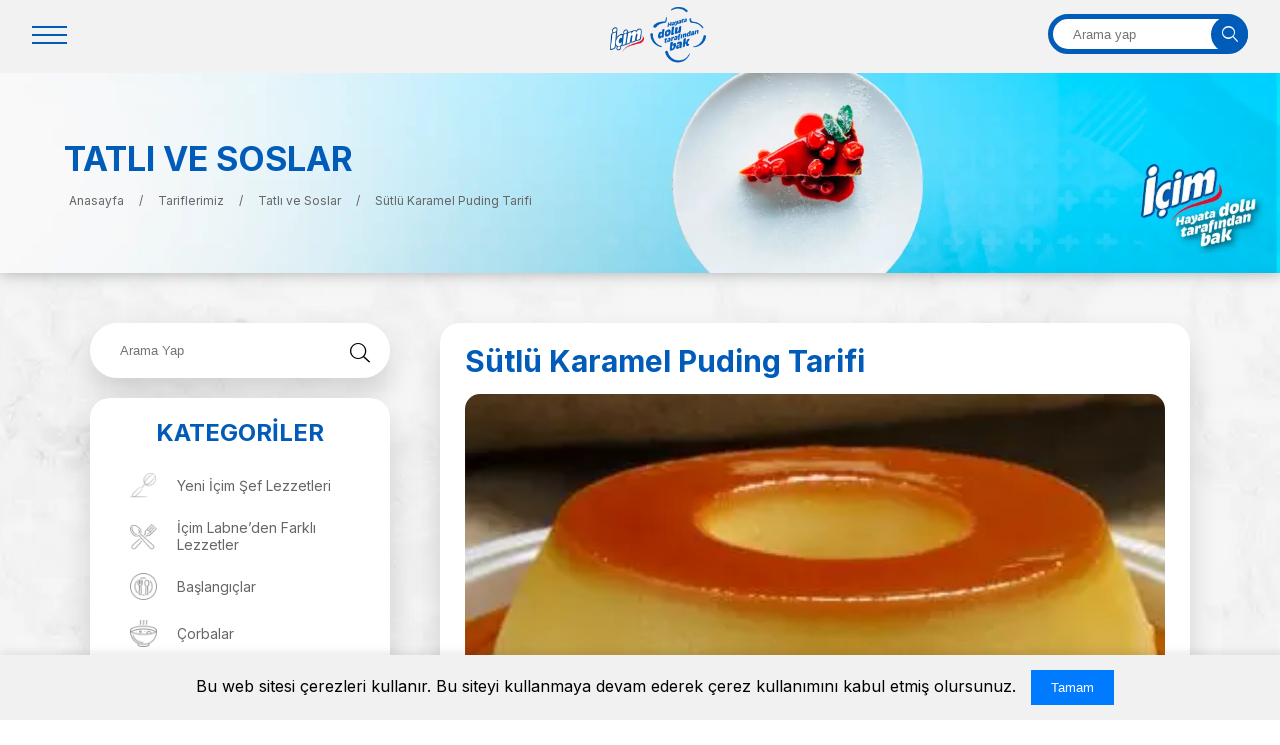

--- FILE ---
content_type: text/html; charset=UTF-8
request_url: https://www.icim.com.tr/tarifler/sutlu-karamel-puding-tarifi/
body_size: 19799
content:
<!DOCTYPE html>
<html lang="tr">
<head>
<meta http-equiv="Content-Type" content="text/html; charset=utf-8" />
<meta name="viewport" content="width=device-width, initial-scale=1, maximum-scale=1, user-scalable=0"/>
<title>İçim Sütlü Karamel Puding Tarifi | Lezzetli Tatlı</title><link rel="preload" data-rocket-preload as="image" href="https://www.icim.com.tr/wp-content/themes/icim/assets/images/gray-bg.webp" fetchpriority="high">
<link rel="stylesheet" href="https://www.icim.com.tr/wp-content/themes/icim/assets/css/jquery.fancybox.min.css" type="text/css" />
<link data-minify="1" rel="stylesheet" type="text/css" href="https://www.icim.com.tr/wp-content/cache/background-css/www.icim.com.tr/wp-content/cache/min/1/wp-content/themes/icim/assets/css/style.css?ver=1767879930&wpr_t=1769355313" />
<link data-minify="1" rel="stylesheet" type="text/css" href="https://www.icim.com.tr/wp-content/cache/min/1/wp-content/themes/icim/assets/css/responsive.css?ver=1767879930" />

<link rel="stylesheet" type="text/css" href="https://www.icim.com.tr/wp-content/cache/background-css/www.icim.com.tr/wp-content/themes/icim/assets/css/owl.carousel.min.css?wpr_t=1769355313" />
<link data-minify="1" rel="stylesheet" type="text/css" href="https://www.icim.com.tr/wp-content/cache/min/1/wp-content/themes/icim/assets/css/fontawesome.css?ver=1767879930" />
<!-- Google tag (gtag.js) -->
<script async src="https://www.googletagmanager.com/gtag/js?id=G-ZK32F7DX69"></script>
<script>
  window.dataLayer = window.dataLayer || [];
  function gtag(){dataLayer.push(arguments);}
  gtag('js', new Date());

  gtag('config', 'G-ZK32F7DX69');
</script>
<!-- Hreflang etiketleri ekleniyor -->
<meta name='robots' content='index, follow, max-image-preview:large, max-snippet:-1, max-video-preview:-1' />

	<!-- This site is optimized with the Yoast SEO plugin v26.8 - https://yoast.com/product/yoast-seo-wordpress/ -->
	<meta name="description" content="İçim Sütlü Karamel Puding Tarifi sayfamızda. Hazırlanan bu pratik yemek tarifi, hızlı ve lezzetli bir tatlı seçeneği." />
	<link rel="canonical" href="https://www.icim.com.tr/tarifler/sutlu-karamel-puding-tarifi/" />
	<meta property="og:locale" content="tr_TR" />
	<meta property="og:type" content="article" />
	<meta property="og:title" content="İçim Sütlü Karamel Puding Tarifi | Lezzetli Tatlı" />
	<meta property="og:description" content="İçim Sütlü Karamel Puding Tarifi sayfamızda. Hazırlanan bu pratik yemek tarifi, hızlı ve lezzetli bir tatlı seçeneği." />
	<meta property="og:url" content="https://www.icim.com.tr/tarifler/sutlu-karamel-puding-tarifi/" />
	<meta property="og:site_name" content="İçim" />
	<meta property="article:publisher" content="https://www.facebook.com/icim" />
	<meta property="article:modified_time" content="2024-06-28T07:19:33+00:00" />
	<meta property="og:image" content="https://www.icim.com.tr/wp-content/uploads/2023/07/logo.png" />
	<meta property="og:image:width" content="552" />
	<meta property="og:image:height" content="190" />
	<meta property="og:image:type" content="image/png" />
	<meta name="twitter:card" content="summary_large_image" />
	<meta name="twitter:site" content="@icim" />
	<script type="application/ld+json" class="yoast-schema-graph">{"@context":"https://schema.org","@graph":[{"@type":"WebPage","@id":"https://www.icim.com.tr/tarifler/sutlu-karamel-puding-tarifi/","url":"https://www.icim.com.tr/tarifler/sutlu-karamel-puding-tarifi/","name":"İçim Sütlü Karamel Puding Tarifi | Lezzetli Tatlı","isPartOf":{"@id":"https://www.icim.com.tr/#website"},"datePublished":"2023-07-24T18:19:57+00:00","dateModified":"2024-06-28T07:19:33+00:00","description":"İçim Sütlü Karamel Puding Tarifi sayfamızda. Hazırlanan bu pratik yemek tarifi, hızlı ve lezzetli bir tatlı seçeneği.","breadcrumb":{"@id":"https://www.icim.com.tr/tarifler/sutlu-karamel-puding-tarifi/#breadcrumb"},"inLanguage":"tr","potentialAction":[{"@type":"ReadAction","target":["https://www.icim.com.tr/tarifler/sutlu-karamel-puding-tarifi/"]}]},{"@type":"BreadcrumbList","@id":"https://www.icim.com.tr/tarifler/sutlu-karamel-puding-tarifi/#breadcrumb","itemListElement":[{"@type":"ListItem","position":1,"name":"Home","item":"https://www.icim.com.tr/"},{"@type":"ListItem","position":2,"name":"Sütlü Karamel Puding Tarifi"}]},{"@type":"WebSite","@id":"https://www.icim.com.tr/#website","url":"https://www.icim.com.tr/","name":"İçim","description":"","publisher":{"@id":"https://www.icim.com.tr/#organization"},"potentialAction":[{"@type":"SearchAction","target":{"@type":"EntryPoint","urlTemplate":"https://www.icim.com.tr/?s={search_term_string}"},"query-input":{"@type":"PropertyValueSpecification","valueRequired":true,"valueName":"search_term_string"}}],"inLanguage":"tr"},{"@type":"Organization","@id":"https://www.icim.com.tr/#organization","name":"İçim","url":"https://www.icim.com.tr/","logo":{"@type":"ImageObject","inLanguage":"tr","@id":"https://www.icim.com.tr/#/schema/logo/image/","url":"https://www.icim.com.tr/wp-content/uploads/2023/07/logo.png","contentUrl":"https://www.icim.com.tr/wp-content/uploads/2023/07/logo.png","width":552,"height":190,"caption":"İçim"},"image":{"@id":"https://www.icim.com.tr/#/schema/logo/image/"},"sameAs":["https://www.facebook.com/icim","https://x.com/icim","https://www.youtube.com/channel/UCPoroAVjd_375CCce_Br2Lg","https://www.instagram.com/icim/"]}]}</script>
	<!-- / Yoast SEO plugin. -->


<link rel='dns-prefetch' href='//www.gstatic.com' />
<link rel='dns-prefetch' href='//fonts.gstatic.com' />
<link rel='dns-prefetch' href='//fonts.googleapis.com' />
<link rel='dns-prefetch' href='//www.google.com' />
<link rel='dns-prefetch' href='//analytics.google.com' />
<link rel='dns-prefetch' href='//connect.facebook.net' />
<link rel="alternate" title="oEmbed (JSON)" type="application/json+oembed" href="https://www.icim.com.tr/wp-json/oembed/1.0/embed?url=https%3A%2F%2Fwww.icim.com.tr%2Ftarifler%2Fsutlu-karamel-puding-tarifi%2F" />
<link rel="alternate" title="oEmbed (XML)" type="text/xml+oembed" href="https://www.icim.com.tr/wp-json/oembed/1.0/embed?url=https%3A%2F%2Fwww.icim.com.tr%2Ftarifler%2Fsutlu-karamel-puding-tarifi%2F&#038;format=xml" />
<style id='wp-img-auto-sizes-contain-inline-css' type='text/css'>
img:is([sizes=auto i],[sizes^="auto," i]){contain-intrinsic-size:3000px 1500px}
/*# sourceURL=wp-img-auto-sizes-contain-inline-css */
</style>
<style id='wp-emoji-styles-inline-css' type='text/css'>

	img.wp-smiley, img.emoji {
		display: inline !important;
		border: none !important;
		box-shadow: none !important;
		height: 1em !important;
		width: 1em !important;
		margin: 0 0.07em !important;
		vertical-align: -0.1em !important;
		background: none !important;
		padding: 0 !important;
	}
/*# sourceURL=wp-emoji-styles-inline-css */
</style>
<link rel='stylesheet' id='wp-block-library-css' href='https://www.icim.com.tr/wp-includes/css/dist/block-library/style.min.css?ver=6.9' type='text/css' media='all' />
<style id='global-styles-inline-css' type='text/css'>
:root{--wp--preset--aspect-ratio--square: 1;--wp--preset--aspect-ratio--4-3: 4/3;--wp--preset--aspect-ratio--3-4: 3/4;--wp--preset--aspect-ratio--3-2: 3/2;--wp--preset--aspect-ratio--2-3: 2/3;--wp--preset--aspect-ratio--16-9: 16/9;--wp--preset--aspect-ratio--9-16: 9/16;--wp--preset--color--black: #000000;--wp--preset--color--cyan-bluish-gray: #abb8c3;--wp--preset--color--white: #ffffff;--wp--preset--color--pale-pink: #f78da7;--wp--preset--color--vivid-red: #cf2e2e;--wp--preset--color--luminous-vivid-orange: #ff6900;--wp--preset--color--luminous-vivid-amber: #fcb900;--wp--preset--color--light-green-cyan: #7bdcb5;--wp--preset--color--vivid-green-cyan: #00d084;--wp--preset--color--pale-cyan-blue: #8ed1fc;--wp--preset--color--vivid-cyan-blue: #0693e3;--wp--preset--color--vivid-purple: #9b51e0;--wp--preset--gradient--vivid-cyan-blue-to-vivid-purple: linear-gradient(135deg,rgb(6,147,227) 0%,rgb(155,81,224) 100%);--wp--preset--gradient--light-green-cyan-to-vivid-green-cyan: linear-gradient(135deg,rgb(122,220,180) 0%,rgb(0,208,130) 100%);--wp--preset--gradient--luminous-vivid-amber-to-luminous-vivid-orange: linear-gradient(135deg,rgb(252,185,0) 0%,rgb(255,105,0) 100%);--wp--preset--gradient--luminous-vivid-orange-to-vivid-red: linear-gradient(135deg,rgb(255,105,0) 0%,rgb(207,46,46) 100%);--wp--preset--gradient--very-light-gray-to-cyan-bluish-gray: linear-gradient(135deg,rgb(238,238,238) 0%,rgb(169,184,195) 100%);--wp--preset--gradient--cool-to-warm-spectrum: linear-gradient(135deg,rgb(74,234,220) 0%,rgb(151,120,209) 20%,rgb(207,42,186) 40%,rgb(238,44,130) 60%,rgb(251,105,98) 80%,rgb(254,248,76) 100%);--wp--preset--gradient--blush-light-purple: linear-gradient(135deg,rgb(255,206,236) 0%,rgb(152,150,240) 100%);--wp--preset--gradient--blush-bordeaux: linear-gradient(135deg,rgb(254,205,165) 0%,rgb(254,45,45) 50%,rgb(107,0,62) 100%);--wp--preset--gradient--luminous-dusk: linear-gradient(135deg,rgb(255,203,112) 0%,rgb(199,81,192) 50%,rgb(65,88,208) 100%);--wp--preset--gradient--pale-ocean: linear-gradient(135deg,rgb(255,245,203) 0%,rgb(182,227,212) 50%,rgb(51,167,181) 100%);--wp--preset--gradient--electric-grass: linear-gradient(135deg,rgb(202,248,128) 0%,rgb(113,206,126) 100%);--wp--preset--gradient--midnight: linear-gradient(135deg,rgb(2,3,129) 0%,rgb(40,116,252) 100%);--wp--preset--font-size--small: 13px;--wp--preset--font-size--medium: 20px;--wp--preset--font-size--large: 36px;--wp--preset--font-size--x-large: 42px;--wp--preset--spacing--20: 0.44rem;--wp--preset--spacing--30: 0.67rem;--wp--preset--spacing--40: 1rem;--wp--preset--spacing--50: 1.5rem;--wp--preset--spacing--60: 2.25rem;--wp--preset--spacing--70: 3.38rem;--wp--preset--spacing--80: 5.06rem;--wp--preset--shadow--natural: 6px 6px 9px rgba(0, 0, 0, 0.2);--wp--preset--shadow--deep: 12px 12px 50px rgba(0, 0, 0, 0.4);--wp--preset--shadow--sharp: 6px 6px 0px rgba(0, 0, 0, 0.2);--wp--preset--shadow--outlined: 6px 6px 0px -3px rgb(255, 255, 255), 6px 6px rgb(0, 0, 0);--wp--preset--shadow--crisp: 6px 6px 0px rgb(0, 0, 0);}:where(.is-layout-flex){gap: 0.5em;}:where(.is-layout-grid){gap: 0.5em;}body .is-layout-flex{display: flex;}.is-layout-flex{flex-wrap: wrap;align-items: center;}.is-layout-flex > :is(*, div){margin: 0;}body .is-layout-grid{display: grid;}.is-layout-grid > :is(*, div){margin: 0;}:where(.wp-block-columns.is-layout-flex){gap: 2em;}:where(.wp-block-columns.is-layout-grid){gap: 2em;}:where(.wp-block-post-template.is-layout-flex){gap: 1.25em;}:where(.wp-block-post-template.is-layout-grid){gap: 1.25em;}.has-black-color{color: var(--wp--preset--color--black) !important;}.has-cyan-bluish-gray-color{color: var(--wp--preset--color--cyan-bluish-gray) !important;}.has-white-color{color: var(--wp--preset--color--white) !important;}.has-pale-pink-color{color: var(--wp--preset--color--pale-pink) !important;}.has-vivid-red-color{color: var(--wp--preset--color--vivid-red) !important;}.has-luminous-vivid-orange-color{color: var(--wp--preset--color--luminous-vivid-orange) !important;}.has-luminous-vivid-amber-color{color: var(--wp--preset--color--luminous-vivid-amber) !important;}.has-light-green-cyan-color{color: var(--wp--preset--color--light-green-cyan) !important;}.has-vivid-green-cyan-color{color: var(--wp--preset--color--vivid-green-cyan) !important;}.has-pale-cyan-blue-color{color: var(--wp--preset--color--pale-cyan-blue) !important;}.has-vivid-cyan-blue-color{color: var(--wp--preset--color--vivid-cyan-blue) !important;}.has-vivid-purple-color{color: var(--wp--preset--color--vivid-purple) !important;}.has-black-background-color{background-color: var(--wp--preset--color--black) !important;}.has-cyan-bluish-gray-background-color{background-color: var(--wp--preset--color--cyan-bluish-gray) !important;}.has-white-background-color{background-color: var(--wp--preset--color--white) !important;}.has-pale-pink-background-color{background-color: var(--wp--preset--color--pale-pink) !important;}.has-vivid-red-background-color{background-color: var(--wp--preset--color--vivid-red) !important;}.has-luminous-vivid-orange-background-color{background-color: var(--wp--preset--color--luminous-vivid-orange) !important;}.has-luminous-vivid-amber-background-color{background-color: var(--wp--preset--color--luminous-vivid-amber) !important;}.has-light-green-cyan-background-color{background-color: var(--wp--preset--color--light-green-cyan) !important;}.has-vivid-green-cyan-background-color{background-color: var(--wp--preset--color--vivid-green-cyan) !important;}.has-pale-cyan-blue-background-color{background-color: var(--wp--preset--color--pale-cyan-blue) !important;}.has-vivid-cyan-blue-background-color{background-color: var(--wp--preset--color--vivid-cyan-blue) !important;}.has-vivid-purple-background-color{background-color: var(--wp--preset--color--vivid-purple) !important;}.has-black-border-color{border-color: var(--wp--preset--color--black) !important;}.has-cyan-bluish-gray-border-color{border-color: var(--wp--preset--color--cyan-bluish-gray) !important;}.has-white-border-color{border-color: var(--wp--preset--color--white) !important;}.has-pale-pink-border-color{border-color: var(--wp--preset--color--pale-pink) !important;}.has-vivid-red-border-color{border-color: var(--wp--preset--color--vivid-red) !important;}.has-luminous-vivid-orange-border-color{border-color: var(--wp--preset--color--luminous-vivid-orange) !important;}.has-luminous-vivid-amber-border-color{border-color: var(--wp--preset--color--luminous-vivid-amber) !important;}.has-light-green-cyan-border-color{border-color: var(--wp--preset--color--light-green-cyan) !important;}.has-vivid-green-cyan-border-color{border-color: var(--wp--preset--color--vivid-green-cyan) !important;}.has-pale-cyan-blue-border-color{border-color: var(--wp--preset--color--pale-cyan-blue) !important;}.has-vivid-cyan-blue-border-color{border-color: var(--wp--preset--color--vivid-cyan-blue) !important;}.has-vivid-purple-border-color{border-color: var(--wp--preset--color--vivid-purple) !important;}.has-vivid-cyan-blue-to-vivid-purple-gradient-background{background: var(--wp--preset--gradient--vivid-cyan-blue-to-vivid-purple) !important;}.has-light-green-cyan-to-vivid-green-cyan-gradient-background{background: var(--wp--preset--gradient--light-green-cyan-to-vivid-green-cyan) !important;}.has-luminous-vivid-amber-to-luminous-vivid-orange-gradient-background{background: var(--wp--preset--gradient--luminous-vivid-amber-to-luminous-vivid-orange) !important;}.has-luminous-vivid-orange-to-vivid-red-gradient-background{background: var(--wp--preset--gradient--luminous-vivid-orange-to-vivid-red) !important;}.has-very-light-gray-to-cyan-bluish-gray-gradient-background{background: var(--wp--preset--gradient--very-light-gray-to-cyan-bluish-gray) !important;}.has-cool-to-warm-spectrum-gradient-background{background: var(--wp--preset--gradient--cool-to-warm-spectrum) !important;}.has-blush-light-purple-gradient-background{background: var(--wp--preset--gradient--blush-light-purple) !important;}.has-blush-bordeaux-gradient-background{background: var(--wp--preset--gradient--blush-bordeaux) !important;}.has-luminous-dusk-gradient-background{background: var(--wp--preset--gradient--luminous-dusk) !important;}.has-pale-ocean-gradient-background{background: var(--wp--preset--gradient--pale-ocean) !important;}.has-electric-grass-gradient-background{background: var(--wp--preset--gradient--electric-grass) !important;}.has-midnight-gradient-background{background: var(--wp--preset--gradient--midnight) !important;}.has-small-font-size{font-size: var(--wp--preset--font-size--small) !important;}.has-medium-font-size{font-size: var(--wp--preset--font-size--medium) !important;}.has-large-font-size{font-size: var(--wp--preset--font-size--large) !important;}.has-x-large-font-size{font-size: var(--wp--preset--font-size--x-large) !important;}
/*# sourceURL=global-styles-inline-css */
</style>

<style id='classic-theme-styles-inline-css' type='text/css'>
/*! This file is auto-generated */
.wp-block-button__link{color:#fff;background-color:#32373c;border-radius:9999px;box-shadow:none;text-decoration:none;padding:calc(.667em + 2px) calc(1.333em + 2px);font-size:1.125em}.wp-block-file__button{background:#32373c;color:#fff;text-decoration:none}
/*# sourceURL=/wp-includes/css/classic-themes.min.css */
</style>
<link data-minify="1" rel='stylesheet' id='menu-image-css' href='https://www.icim.com.tr/wp-content/cache/min/1/wp-content/plugins/menu-image/includes/css/menu-image.css?ver=1767879930' type='text/css' media='all' />
<link data-minify="1" rel='stylesheet' id='dashicons-css' href='https://www.icim.com.tr/wp-content/cache/min/1/wp-includes/css/dashicons.min.css?ver=1767879930' type='text/css' media='all' />
<link rel='stylesheet' id='wpml-menu-item-0-css' href='https://www.icim.com.tr/wp-content/plugins/sitepress-multilingual-cms/templates/language-switchers/menu-item/style.min.css?ver=1' type='text/css' media='all' />
<link data-minify="1" rel='stylesheet' id='cms-navigation-style-base-css' href='https://www.icim.com.tr/wp-content/cache/min/1/wp-content/plugins/wpml-cms-nav/res/css/cms-navigation-base.css?ver=1767879930' type='text/css' media='screen' />
<link data-minify="1" rel='stylesheet' id='cms-navigation-style-css' href='https://www.icim.com.tr/wp-content/cache/background-css/www.icim.com.tr/wp-content/cache/min/1/wp-content/plugins/wpml-cms-nav/res/css/cms-navigation.css?ver=1767879930&wpr_t=1769355313' type='text/css' media='screen' />
<script type="text/javascript" id="wpml-cookie-js-extra">
/* <![CDATA[ */
var wpml_cookies = {"wp-wpml_current_language":{"value":"tr","expires":1,"path":"/"}};
var wpml_cookies = {"wp-wpml_current_language":{"value":"tr","expires":1,"path":"/"}};
//# sourceURL=wpml-cookie-js-extra
/* ]]> */
</script>
<script data-minify="1" type="text/javascript" src="https://www.icim.com.tr/wp-content/cache/min/1/wp-content/plugins/sitepress-multilingual-cms/res/js/cookies/language-cookie.js?ver=1767879930" id="wpml-cookie-js" defer="defer" data-wp-strategy="defer"></script>
<script type="text/javascript" src="https://www.icim.com.tr/wp-includes/js/jquery/jquery.min.js?ver=3.7.1" id="jquery-core-js" data-rocket-defer defer></script>
<script type="text/javascript" src="https://www.icim.com.tr/wp-includes/js/jquery/jquery-migrate.min.js?ver=3.4.1" id="jquery-migrate-js" data-rocket-defer defer></script>
<link rel="https://api.w.org/" href="https://www.icim.com.tr/wp-json/" /><link rel="alternate" title="JSON" type="application/json" href="https://www.icim.com.tr/wp-json/wp/v2/tarifler/2084" /><link rel="EditURI" type="application/rsd+xml" title="RSD" href="https://www.icim.com.tr/xmlrpc.php?rsd" />
<meta name="generator" content="WordPress 6.9" />
<link rel='shortlink' href='https://www.icim.com.tr/?p=2084' />
<meta name="generator" content="WPML ver:4.8.4 stt:1,53;" />
<link rel="alternate" hreflang="en" href="https://www.icim.com.tr/en/" />
<link rel="alternate" hreflang="tr" href="https://www.icim.com.tr/" />
<link rel="alternate" hreflang="x-default" href="https://www.icim.com.tr/" />
<link rel="icon" href="https://www.icim.com.tr/wp-content/uploads/2023/10/cropped-icim-favicon-32x32.png" sizes="32x32" />
<link rel="icon" href="https://www.icim.com.tr/wp-content/uploads/2023/10/cropped-icim-favicon-192x192.png" sizes="192x192" />
<link rel="apple-touch-icon" href="https://www.icim.com.tr/wp-content/uploads/2023/10/cropped-icim-favicon-180x180.png" />
<meta name="msapplication-TileImage" content="https://www.icim.com.tr/wp-content/uploads/2023/10/cropped-icim-favicon-270x270.png" />
		<style type="text/css" id="wp-custom-css">
			.probiyotik
{
	width: 950px;
	max-width: 100%;
	margin: auto;
}
.probiyotik SECTION
{
	padding: 40px;
}
.probiyotik .vcenter
{
	align-items: center;
}
.probiyotik .bolum2 H2, .probiyotik .bolum2 DIV
{
	flex: 1;
}
.probiyotik .hcenter
{
	justify-content: center;
}
.probiyotik .colrev
{
	/*flex-direction: column;*/
}
.probiyotik .hjustify
{
	justify-content: space-around;
}
.probiyotik .section-content
{
	display: flex;
	justify-content: space-between;
}
.probiyotik .section-content > DIV
{
	padding: 20px;
}
.probiyotik .dflex
{
	display: flex;
}
.probiyotik .dflex DIV
{
	padding: 10px;
}
.probiyotik .dflex .col
{
	flex: 1;
}
.probiyotik .section-title
{
	background-color: #20C020;
	padding: 10px;
	text-align: center;
	box-shadow: 0 10px 8px rgba(0, 0, 0, 0.2);
	border: 0.5px solid #0E8F0E;
	border-radius: 8px;
	color: #FFFFFF;
}
.probiyotik .section-title-2
{
	color: #6FA83A;
}
.probiyotik IMG
{
	display: block;
	height: auto;
	width: 100%;
	max-width: 100%;
	/*+border-radius: 8px;*/
	-moz-border-radius: 8px;
	-webkit-border-radius: 8px;
	-khtml-border-radius: 8px;
	border-radius: 8px;
	border: 1px solid #2D2D2D;
	box-shadow: 0 10px 8px rgba(0, 0, 0, 0.2);
}
.probiyotik IMG.nostyle
{
	/*+border-radius: 0;*/
	-moz-border-radius: 0;
	-webkit-border-radius: 0;
	-khtml-border-radius: 0;
	border-radius: 0;
	border: none;
	/*+box-shadow: 0 0;*/
	-moz-box-shadow: 0 0;
	-webkit-box-shadow: 0 0;
	box-shadow: 0 0;
}
.probiyotik .bolum-9
{
	padding: 20px;
	border: 2px solid #6FA83A;
}
.probiyotik .images DIV
{
	flex: 1;
}
.probiyotik .highlight
{
	margin-top: 20px;
}
.oklar LI
{
	display: block;
	position: relative;
	padding-right: 82px;
	margin-right: 10px;
	margin-bottom: 20px;
	text-align: right;
}
.oklar LI:before
{
	display: block;
	content: "→";
	position: absolute;
	right: 0;
	top: 50%;
	transform: translatey(-50%);
}
.wpcf7-quiz{
	border:1px solid #ddd;padding:10px 
}
/* On screens that are 992px or less, set the background color to blue */
@media screen and (max-width: 768px)
{
	.probiyotik .section-content
	{
		flex-wrap: wrap;
	}
	.probiyotik .section-title
	{
		padding: 10px;
		margin-top: 0;
	}
	.probiyotik SECTION
	{
		padding: 20px 0;
	}
	.probiyotik .dflex
	{
		flex-wrap: wrap;
		display: block;
	}
	.probiyotik .sag-imajlar
	{
		display: flex;
		max-width: 350px;
		margin: auto;
		width: 100%;
	}
	.probiyotik .dflex .col
	{
		flex: none;
	}
}


/* CSS: Bu kısmı WordPress'in "Özel CSS" alanına ekleyin */
.probiyotik-sayfa {
  font-family: Arial, sans-serif;
  margin: 0;
  padding: 20px;
  color: #333;
}

.probiyotik-sayfa .header {
  text-align: center;
  color: #2da000;
  font-size: 36px;
  font-weight: bold;
  margin-bottom: 30px;
}

.probiyotik-sayfa .probiyotik-ozellikler {
  display: flex;
  flex-wrap: wrap;
  justify-content: center;
  gap: 20px;
  max-width: 1200px;
  margin: 0 auto;
}

.probiyotik-sayfa .probiyotik-ozellik {
  display: flex;
  align-items: center;
  width: 45%;
  margin-bottom: 30px;
}

.probiyotik-sayfa .icon-container {
  background-color: #e8eeff;
  border-radius: 50%;
  width: 120px;
  height: 120px;
  display: flex;
  justify-content: center;
  align-items: center;
  margin-right: 15px;
  flex-shrink: 0;
}

.probiyotik-sayfa .icon {
  width: 60px;
  height: 60px;
  object-fit: contain;
}

.probiyotik-sayfa .content {
  flex-grow: 1;
}

.probiyotik-sayfa .content p {
  margin-top: 0;
  line-height: 1.5;
}

.probiyotik-sayfa .probiotic-types {
  font-style: italic;
}

.probiyotik-sayfa .logo-bar {
  text-align: center;
  margin-top: 30px;
  background-color: #fff3f5;
  padding: 15px;
  border-radius: 8px;
}

.probiyotik-sayfa .probiotic-logo {
  max-width: 300px;
  height: auto;
}

.probiyotik-sayfa .highlight {
  font-weight: bold;
}

.probiyotik-sayfa .probiyotik-detay {
  padding: 20px;
  border-radius: 8px;
  margin: 30px auto;
  max-width: 1200px;
}

.probiyotik-sayfa .probiyotik-baslik {
  background-color: #acd9c4;
  color: #038203;
  text-align: center;
  font-size: 24px;
  font-weight: bold;
  margin-top: 0;
  margin-bottom: 15px;
}

.probiyotik-sayfa .probiyotik-aciklama {
  color: #038203;
  margin: 0;
  line-height: 1.6;
}

.probiyotik-sayfa .probiyotik-bilgi {
  display: flex;
  align-items: center;
  padding: 20px;
  border-radius: 8px;
  margin: 20px auto;
  max-width: 1200px;
}

.probiyotik-sayfa .bilgi-resim {
  width: 300px;
  height: auto;
  margin-right: 20px;
}

.probiyotik-sayfa .bilgi-metin {
  background-color: #acd9c4;
  color: #038203;
  padding: 20px;
  flex: 1;
}

.probiyotik-sayfa .lezzet-secenekleri {
  max-width: 1200px;
  margin: 40px auto;
}

.probiyotik-sayfa .lezzet-baslik {
  font-size: 28px;
  font-weight: bold;
  color: #2da000;
  margin-bottom: 20px;
}

.probiyotik-sayfa .lezzet-ogesi {
  margin-bottom: 30px;
}

.probiyotik-sayfa .lezzet-adi {
  font-size: 20px;
  font-weight: bold;
  margin-bottom: 10px;
}

.probiyotik-sayfa .kaynaklar {
  max-width: 1200px;
  margin: 40px auto;
  border-top: 1px solid #ddd;
  padding-top: 20px;
}

.probiyotik-sayfa .kaynaklar-baslik {
  font-size: 20px;
  font-weight: bold;
  margin-bottom: 15px;
}

.probiyotik-sayfa .kaynak-ogesi {
  margin-bottom: 10px;
  font-size: 14px;
}

@media (max-width: 768px) {
  .probiyotik-sayfa .probiyotik-ozellik {
    width: 100%;
  }
  .probiyotik-sayfa .probiyotik-bilgi {
    flex-direction: column;
  }
  .probiyotik-sayfa .bilgi-resim {
    width: 100%;
    max-width: 300px;
    margin-right: 0;
    margin-bottom: 20px;
  }
}		</style>
		<noscript><style id="rocket-lazyload-nojs-css">.rll-youtube-player, [data-lazy-src]{display:none !important;}</style></noscript>

<!-- Çerez Bilgilendirme Banneri Stilleri -->
<style>
    .cookie-banner {
        position: fixed;
        bottom: 0;
        width: 100%;
        background-color: #f1f1f1;
        padding: 15px;
        box-shadow: 0 -2px 10px rgba(0,0,0,0.1);
        text-align: center;
        z-index: 1000;
    }
    .cookie-banner button {
        margin-left: 10px;
        padding: 10px 20px;
        background-color: #007bff;
        color: #fff;
        border: none;
        cursor: pointer;
    }
</style>
	<script src="https://www.icim.com.tr/wp-content/themes/icim/assets/js/jquery.min.js" data-rocket-defer defer></script> 
<!-- Google Tag Manager -->

<script>(function(w,d,s,l,i){w[l]=w[l]||[];w[l].push({'gtm.start':

new Date().getTime(),event:'gtm.js'});var f=d.getElementsByTagName(s)[0],

j=d.createElement(s),dl=l!='dataLayer'?'&l='+l:'';j.async=true;j.src=

'https://www.googletagmanager.com/gtm.js?id='+i+dl;f.parentNode.insertBefore(j,f);

})(window,document,'script','dataLayer','GTM-KP5SPZQB');</script>

<!-- End Google Tag Manager -->

<link data-minify="1" rel='stylesheet' id='contact-form-7-css' href='https://www.icim.com.tr/wp-content/cache/min/1/wp-content/plugins/contact-form-7/includes/css/styles.css?ver=1767879930' type='text/css' media='all' />
<style id='contact-form-7-inline-css' type='text/css'>
.wpcf7 .wpcf7-recaptcha iframe {margin-bottom: 0;}.wpcf7 .wpcf7-recaptcha[data-align="center"] > div {margin: 0 auto;}.wpcf7 .wpcf7-recaptcha[data-align="right"] > div {margin: 0 0 0 auto;}
/*# sourceURL=contact-form-7-inline-css */
</style>
<style id="rocket-lazyrender-inline-css">[data-wpr-lazyrender] {content-visibility: auto;}</style><style id="wpr-lazyload-bg-container"></style><style id="wpr-lazyload-bg-exclusion">.header-plus:before,.header:before{--wpr-bg-1de78be0-6ed5-4887-a241-25e12cb1027a: url('https://www.icim.com.tr/wp-content/themes/icim/assets/images/plus-1.png');}.header-plus:after,.header:after{--wpr-bg-a70fc5ce-bb7c-4be2-a0d1-8d3138e71e8d: url('https://www.icim.com.tr/wp-content/themes/icim/assets/images/plus-1.png');}</style>
<noscript>
<style id="wpr-lazyload-bg-nostyle">.owl-carousel .owl-video-play-icon{--wpr-bg-b3f34572-83b2-470f-a72d-7812bbc940a6: url('https://www.icim.com.tr/wp-content/themes/icim/assets/css/owl.video.play.png');}#menu-wrap a.trigger,#menu-wrap a.trigger:hover,#menu-wrap a.trigger:visited{--wpr-bg-96db9cb0-f7e2-4c1a-9b12-4a8c5c5d88a6: url('https://www.icim.com.tr/wp-content/plugins/wpml-cms-nav/res/img/cms-nav-dark-s.gif');}</style>
</noscript>
<script type="application/javascript">const rocket_pairs = [{"selector":".owl-carousel .owl-video-play-icon","style":".owl-carousel .owl-video-play-icon{--wpr-bg-b3f34572-83b2-470f-a72d-7812bbc940a6: url('https:\/\/www.icim.com.tr\/wp-content\/themes\/icim\/assets\/css\/owl.video.play.png');}","hash":"b3f34572-83b2-470f-a72d-7812bbc940a6","url":"https:\/\/www.icim.com.tr\/wp-content\/themes\/icim\/assets\/css\/owl.video.play.png"},{"selector":"#menu-wrap a.trigger","style":"#menu-wrap a.trigger,#menu-wrap a.trigger:hover,#menu-wrap a.trigger:visited{--wpr-bg-96db9cb0-f7e2-4c1a-9b12-4a8c5c5d88a6: url('https:\/\/www.icim.com.tr\/wp-content\/plugins\/wpml-cms-nav\/res\/img\/cms-nav-dark-s.gif');}","hash":"96db9cb0-f7e2-4c1a-9b12-4a8c5c5d88a6","url":"https:\/\/www.icim.com.tr\/wp-content\/plugins\/wpml-cms-nav\/res\/img\/cms-nav-dark-s.gif"}]; const rocket_excluded_pairs = [{"selector":".header-plus,.header","style":".header-plus:before,.header:before{--wpr-bg-1de78be0-6ed5-4887-a241-25e12cb1027a: url('https:\/\/www.icim.com.tr\/wp-content\/themes\/icim\/assets\/images\/plus-1.png');}","hash":"1de78be0-6ed5-4887-a241-25e12cb1027a","url":"https:\/\/www.icim.com.tr\/wp-content\/themes\/icim\/assets\/images\/plus-1.png"},{"selector":".header-plus,.header","style":".header-plus:after,.header:after{--wpr-bg-a70fc5ce-bb7c-4be2-a0d1-8d3138e71e8d: url('https:\/\/www.icim.com.tr\/wp-content\/themes\/icim\/assets\/images\/plus-1.png');}","hash":"a70fc5ce-bb7c-4be2-a0d1-8d3138e71e8d","url":"https:\/\/www.icim.com.tr\/wp-content\/themes\/icim\/assets\/images\/plus-1.png"}];</script><meta name="generator" content="WP Rocket 3.17.4" data-wpr-features="wpr_lazyload_css_bg_img wpr_defer_js wpr_minify_js wpr_lazyload_images wpr_lazyload_iframes wpr_automatic_lazy_rendering wpr_oci wpr_image_dimensions wpr_minify_css wpr_desktop wpr_dns_prefetch wpr_preload_links" /></head>
<body>
    <!-- Google Tag Manager (noscript) -->

<noscript><iframe src=https://www.googletagmanager.com/ns.html?id=GTM-KP5SPZQB

height="0" width="0" style="display:none;visibility:hidden"></iframe></noscript>

<!-- End Google Tag Manager (noscript) -->
	<!--<div class="loading"><img src="data:image/svg+xml,%3Csvg%20xmlns='http://www.w3.org/2000/svg'%20viewBox='0%200%200%200'%3E%3C/svg%3E" alt="İçim" data-lazy-src="assets/images/logo.png"><noscript><img src="assets/images/logo.png" alt="İçim"></noscript></div>-->
<div  class="top-btn"><i class="fas fa-arrow-circle-up"></i></div>
<div  class="black-shadow"></div>
<div  class="header">
    <div  class="container">
        <div  class="header-left">
            <div class="menu-btn"><span></span><span></span><span></span></div>
            <div class="main-menu">
                <div class="menu-logo">
                    <a href="https://www.icim.com.tr">
                                                    <img width="300" height="216" src="data:image/svg+xml,%3Csvg%20xmlns='http://www.w3.org/2000/svg'%20viewBox='0%200%20300%20216'%3E%3C/svg%3E" alt="" data-lazy-src="https://www.icim.com.tr/wp-content/uploads/2023/07/icim.png"><noscript><img width="300" height="216" src="https://www.icim.com.tr/wp-content/uploads/2023/07/icim.png" alt=""></noscript>
                                            </a>
                </div>
                <div class="menu-main-menu-container"><ul id="menu-main-menu" class="menu"><li id="menu-item-30" class="menu-item menu-item-type-post_type menu-item-object-page menu-item-home menu-item-30"><a href="https://www.icim.com.tr/">Anasayfa</a></li>
<li id="menu-item-4198" class="menu-item menu-item-type-custom menu-item-object-custom menu-item-has-children menu-item-4198"><a href="#">Kurumsal</a>
<ul class="sub-menu">
	<li id="menu-item-485" class="menu-item menu-item-type-post_type menu-item-object-page menu-item-485"><a href="https://www.icim.com.tr/hakkimizda/">Hakkımızda</a></li>
	<li id="menu-item-77" class="menu-item menu-item-type-taxonomy menu-item-object-category menu-item-77"><a href="https://www.icim.com.tr/haberler/">Haberlerimiz</a></li>
	<li id="menu-item-489" class="menu-item menu-item-type-post_type menu-item-object-page menu-item-489"><a href="https://www.icim.com.tr/advertisements/">Reklamlarımız</a></li>
	<li id="menu-item-487" class="menu-item menu-item-type-post_type menu-item-object-page menu-item-487"><a href="https://www.icim.com.tr/belgelerimiz/">Belgelerimiz</a></li>
</ul>
</li>
<li id="menu-item-79" class="menu-item menu-item-type-taxonomy menu-item-object-category menu-item-has-children menu-item-79"><a href="https://www.icim.com.tr/urunler/">Ürünlerimiz</a>
<ul class="sub-menu">
	<li id="menu-item-87" class="menu-item menu-item-type-taxonomy menu-item-object-category menu-item-87"><a href="https://www.icim.com.tr/urunler/sut/">Süt</a></li>
	<li id="menu-item-9527" class="menu-item menu-item-type-taxonomy menu-item-object-category menu-item-9527"><a href="https://www.icim.com.tr/urunler/probiyotik-icecek/">Probiyotik İçecek</a></li>
	<li id="menu-item-90" class="menu-item menu-item-type-taxonomy menu-item-object-category menu-item-90"><a href="https://www.icim.com.tr/urunler/yogurt/">Yoğurt</a></li>
	<li id="menu-item-86" class="menu-item menu-item-type-taxonomy menu-item-object-category menu-item-86"><a href="https://www.icim.com.tr/urunler/peynir/">Peynir</a></li>
	<li id="menu-item-80" class="menu-item menu-item-type-taxonomy menu-item-object-category menu-item-80"><a href="https://www.icim.com.tr/urunler/ayran/">Ayran</a></li>
	<li id="menu-item-84" class="menu-item menu-item-type-taxonomy menu-item-object-category menu-item-84"><a href="https://www.icim.com.tr/urunler/kefir/">Kefir</a></li>
	<li id="menu-item-85" class="menu-item menu-item-type-taxonomy menu-item-object-category menu-item-85"><a href="https://www.icim.com.tr/urunler/krema/">Krema</a></li>
	<li id="menu-item-89" class="menu-item menu-item-type-taxonomy menu-item-object-category menu-item-89"><a href="https://www.icim.com.tr/urunler/tereyagi/">Tereyağı</a></li>
	<li id="menu-item-81" class="menu-item menu-item-type-taxonomy menu-item-object-category menu-item-81"><a href="https://www.icim.com.tr/urunler/buyume-kupu/">Büyüme Küpü</a></li>
	<li id="menu-item-83" class="menu-item menu-item-type-taxonomy menu-item-object-category menu-item-83"><a href="https://www.icim.com.tr/urunler/kaymak/">Kaymak</a></li>
	<li id="menu-item-88" class="menu-item menu-item-type-taxonomy menu-item-object-category menu-item-88"><a href="https://www.icim.com.tr/urunler/puding/">Puding</a></li>
	<li id="menu-item-82" class="menu-item menu-item-type-taxonomy menu-item-object-category menu-item-82"><a href="https://www.icim.com.tr/urunler/ev-disi-tuketim/">Ev Dışı Tüketim</a></li>
</ul>
</li>
<li id="menu-item-78" class="menu-item menu-item-type-taxonomy menu-item-object-category menu-item-has-children menu-item-78"><a href="https://www.icim.com.tr/markalar/">Markalarımız</a>
<ul class="sub-menu">
	<li id="menu-item-1503" class="menu-item menu-item-type-post_type menu-item-object-markalar menu-item-1503"><a href="https://www.icim.com.tr/markalar/icim-rahat/">İçim Rahat</a></li>
	<li id="menu-item-1504" class="menu-item menu-item-type-post_type menu-item-object-markalar menu-item-1504"><a href="https://www.icim.com.tr/markalar/icim-fit/">İçim Fit</a></li>
	<li id="menu-item-1505" class="menu-item menu-item-type-post_type menu-item-object-markalar menu-item-1505"><a href="https://www.icim.com.tr/markalar/icim-sef/">İçim Şef</a></li>
	<li id="menu-item-1506" class="menu-item menu-item-type-post_type menu-item-object-markalar menu-item-1506"><a href="https://www.icim.com.tr/markalar/icim-icimino/">İçim İçimino</a></li>
	<li id="menu-item-1507" class="menu-item menu-item-type-post_type menu-item-object-markalar menu-item-1507"><a href="https://www.icim.com.tr/markalar/icim-dolcia/">İçim Dolcia</a></li>
</ul>
</li>
<li id="menu-item-67" class="menu-item menu-item-type-taxonomy menu-item-object-category menu-item-has-children menu-item-67"><a href="https://www.icim.com.tr/tariflerimiz/">Tariflerimiz</a>
<ul class="sub-menu">
	<li id="menu-item-7712" class="menu-item menu-item-type-taxonomy menu-item-object-category menu-item-7712"><a href="https://www.icim.com.tr/tariflerimiz/yeni-icim-sef-lezzetleriyle-tarifler/">Yeni İçim Şef Lezzetleri</a></li>
	<li id="menu-item-8150" class="menu-item menu-item-type-taxonomy menu-item-object-category menu-item-8150"><a href="https://www.icim.com.tr/tariflerimiz/farkli-lezzetler/">İçim Labne’den Farklı Lezzetler</a></li>
	<li id="menu-item-69" class="menu-item menu-item-type-taxonomy menu-item-object-category menu-item-69"><a href="https://www.icim.com.tr/tariflerimiz/baslangiclar/">Başlangıçlar</a></li>
	<li id="menu-item-70" class="menu-item menu-item-type-taxonomy menu-item-object-category menu-item-70"><a href="https://www.icim.com.tr/tariflerimiz/corbalar/">Çorbalar</a></li>
	<li id="menu-item-74" class="menu-item menu-item-type-taxonomy menu-item-object-category menu-item-74"><a href="https://www.icim.com.tr/tariflerimiz/salatalar/">Salatalar</a></li>
	<li id="menu-item-76" class="menu-item menu-item-type-taxonomy menu-item-object-category menu-item-76"><a href="https://www.icim.com.tr/tariflerimiz/yogurtlu-tarifler/">Yoğurtlu Tarifler</a></li>
	<li id="menu-item-68" class="menu-item menu-item-type-taxonomy menu-item-object-category menu-item-68"><a href="https://www.icim.com.tr/tariflerimiz/ana-yemekler/">Ana Yemekler</a></li>
	<li id="menu-item-71" class="menu-item menu-item-type-taxonomy menu-item-object-category menu-item-71"><a href="https://www.icim.com.tr/tariflerimiz/hamur-isleri/">Hamur İşleri</a></li>
	<li id="menu-item-75" class="menu-item menu-item-type-taxonomy menu-item-object-category menu-item-75"><a href="https://www.icim.com.tr/tariflerimiz/tatli-ve-soslar/">Tatlı ve Soslar</a></li>
	<li id="menu-item-73" class="menu-item menu-item-type-taxonomy menu-item-object-category menu-item-73"><a href="https://www.icim.com.tr/tariflerimiz/kahvaltiliklar/">Kahvaltılıklar</a></li>
	<li id="menu-item-72" class="menu-item menu-item-type-taxonomy menu-item-object-category menu-item-72"><a href="https://www.icim.com.tr/tariflerimiz/icecekler/">İçecekler</a></li>
</ul>
</li>
<li id="menu-item-1508" class="menu-item menu-item-type-post_type menu-item-object-page menu-item-1508"><a href="https://www.icim.com.tr/iletisim/">İletişim</a></li>
</ul></div>                <div class="lang-menu">
                    <div class="menu-lang-menu-container"><ul id="menu-lang-menu" class="menu"><li id="menu-item-wpml-ls-238-en" class="menu-item wpml-ls-slot-238 wpml-ls-item wpml-ls-item-en wpml-ls-menu-item wpml-ls-first-item menu-item-type-wpml_ls_menu_item menu-item-object-wpml_ls_menu_item menu-item-wpml-ls-238-en"><a href="https://www.icim.com.tr/en/recipes/milk-caramel-pudding-recipe/" title="Switch to English" aria-label="Switch to English" role="menuitem"><img width="18" height="12"
            class="wpml-ls-flag"
            src="data:image/svg+xml,%3Csvg%20xmlns='http://www.w3.org/2000/svg'%20viewBox='0%200%2018%2012'%3E%3C/svg%3E"
            alt=""
            
            
    data-lazy-src="https://www.icim.com.tr/wp-content/plugins/sitepress-multilingual-cms/res/flags/en.svg" /><noscript><img width="18" height="12"
            class="wpml-ls-flag"
            src="https://www.icim.com.tr/wp-content/plugins/sitepress-multilingual-cms/res/flags/en.svg"
            alt=""
            
            
    /></noscript><span class="wpml-ls-native" lang="en">English</span></a></li>
<li id="menu-item-wpml-ls-238-tr" class="menu-item wpml-ls-slot-238 wpml-ls-item wpml-ls-item-tr wpml-ls-current-language wpml-ls-menu-item wpml-ls-last-item menu-item-type-wpml_ls_menu_item menu-item-object-wpml_ls_menu_item menu-item-wpml-ls-238-tr"><a href="https://www.icim.com.tr/tarifler/sutlu-karamel-puding-tarifi/" role="menuitem"><img width="18" height="12"
            class="wpml-ls-flag"
            src="data:image/svg+xml,%3Csvg%20xmlns='http://www.w3.org/2000/svg'%20viewBox='0%200%2018%2012'%3E%3C/svg%3E"
            alt=""
            
            
    data-lazy-src="https://www.icim.com.tr/wp-content/plugins/sitepress-multilingual-cms/res/flags/tr.svg" /><noscript><img width="18" height="12"
            class="wpml-ls-flag"
            src="https://www.icim.com.tr/wp-content/plugins/sitepress-multilingual-cms/res/flags/tr.svg"
            alt=""
            
            
    /></noscript><span class="wpml-ls-native" lang="tr">Türkçe</span></a></li>
</ul></div>                </div>
            </div>
        </div>
        <div  class="logo">
            <a href="https://www.icim.com.tr">
                                    <img width="552" height="190" src="https://www.icim.com.tr/wp-content/uploads/2024/11/logo-icim-yeni2.png" alt="">
                            </a>
        </div>
        <div  class="header-right">
            <div class="search">
                <form action="https://www.icim.com.tr" id="search-form" method="get">
                    <input type="text" name="s" id="s" placeholder="Arama yap">
                    <button type="submit"><i class="fal fa-search"></i></button>
                </form>
                <div class="search-btn"><i class="fal fa-search"></i></div>
                <div class="search-close"><i class="fal fa-times"></i></div>
            </div>
        </div>
    </div>
</div>

	<!-- Çerez Bilgilendirme Banneri -->
<div  class="cookie-banner" id="cookieBanner">
    Bu web sitesi çerezleri kullanır. Bu siteyi kullanmaya devam ederek çerez kullanımını kabul etmiş olursunuz.
    <button onclick="acceptCookies()">Tamam</button>
</div>

<script>
    function acceptCookies() {
        document.getElementById('cookieBanner').style.display = 'none';
    }
</script>
<div  class="banner">
    <img width="1920" height="300" src="https://www.icim.com.tr/wp-content/uploads/2023/09/tatlilar-banner.webp" alt="ürünlerimiz" class="d-lg-block">
    <img width="600" height="300" src="data:image/svg+xml,%3Csvg%20xmlns='http://www.w3.org/2000/svg'%20viewBox='0%200%20600%20300'%3E%3C/svg%3E" alt="ürünlerimiz" class="d-block" data-lazy-src="https://www.icim.com.tr/wp-content/uploads/2023/09/tatlilar-banner-mobil.webp"><noscript><img width="600" height="300" src="https://www.icim.com.tr/wp-content/uploads/2023/09/tatlilar-banner-mobil.webp" alt="ürünlerimiz" class="d-block"></noscript>
    <div  class="container">
        <div  class="banner-title"><h2>Tatlı ve Soslar</h2></div>
        <div  class="breadcrumb">
            <a href="https://www.icim.com.tr">Anasayfa</a>
            <span>/</span>
            <a href="https://www.icim.com.tr/tariflerimiz/">Tariflerimiz</a>
            <span>/</span>
            <a href="https://www.icim.com.tr/tariflerimiz/tatli-ve-soslar/">Tatlı ve Soslar</a>
            <span>/</span>
            <span>Sütlü Karamel Puding Tarifi</span>
        </div>
    </div>
</div>
<div  class="tarif-category-section pb-150" style="background-image: url(https://www.icim.com.tr/wp-content/themes/icim/assets/images/gray-bg.webp);">
    <div  class="bottom-white"><img width="1920" height="135" src="data:image/svg+xml,%3Csvg%20xmlns='http://www.w3.org/2000/svg'%20viewBox='0%200%201920%20135'%3E%3C/svg%3E" alt="" data-lazy-src="https://www.icim.com.tr/wp-content/themes/icim/assets/images/bottom_white.png"><noscript><img width="1920" height="135" src="https://www.icim.com.tr/wp-content/themes/icim/assets/images/bottom_white.png" alt=""></noscript></div>
    <div  class="container">
        <div  class="tarif-kategori-row">
            <div class="tarif-sidebar tarif-detay-sidebar">
                <div class="tarif-search">
                    <form role="search" method="get" class="search-form" action="https://www.icim.com.tr/">
                        <input type="text" name="s" id="s" placeholder="Arama Yap" value="">
                        <input type="hidden" name="post_type" value="tarifler" />
                        <button type="submit"><i class="fal fa-search"></i></button>
                    </form>
                </div>
                <div class="tarif-alt-category-list">
                    <div class="alt-category-title-sidebar"><h2>KATEGORİLER</h2></div>
                    <div class="tarif-alt-kategori-menu">
                        <div class="menu-tarifler-sidebar-container"><ul id="menu-tarifler-sidebar" class="menu"><li id="menu-item-7710" class="menu-item menu-item-type-taxonomy menu-item-object-category menu-item-7710"><a href="https://www.icim.com.tr/tariflerimiz/yeni-icim-sef-lezzetleriyle-tarifler/" class="menu-image-title-after menu-image-not-hovered"><img width="30" height="30" src="https://www.icim.com.tr/wp-content/uploads/2024/02/yeni-icim-sef-logo-30x30.png" class="menu-image menu-image-title-after" alt="" decoding="async" /><span class="menu-image-title-after menu-image-title">Yeni İçim Şef Lezzetleri</span></a></li>
<li id="menu-item-8151" class="menu-item menu-item-type-taxonomy menu-item-object-category menu-item-8151"><a href="https://www.icim.com.tr/tariflerimiz/farkli-lezzetler/" class="menu-image-title-after menu-image-not-hovered"><img width="36" height="36" src="https://www.icim.com.tr/wp-content/uploads/2024/04/food-1-36x36.png" class="menu-image menu-image-title-after" alt="" decoding="async" /><span class="menu-image-title-after menu-image-title">İçim Labne’den Farklı Lezzetler</span></a></li>
<li id="menu-item-320" class="menu-item menu-item-type-taxonomy menu-item-object-category menu-item-320"><a href="https://www.icim.com.tr/tariflerimiz/baslangiclar/" class="menu-image-title-after menu-image-hovered"><span class='menu-image-hover-wrapper'><img width="30" height="30" src="https://www.icim.com.tr/wp-content/uploads/2023/07/baslangiclar-30x30.png" class="menu-image menu-image-title-after" alt="" decoding="async" /><img width="30" height="30" src="https://www.icim.com.tr/wp-content/uploads/2023/07/baslangiclar-30x30.png" class="hovered-image menu-image-title-after" alt="" style="margin-left: -30px;" decoding="async" /></span><span class="menu-image-title-after menu-image-title">Başlangıçlar</span></a></li>
<li id="menu-item-321" class="menu-item menu-item-type-taxonomy menu-item-object-category menu-item-321"><a href="https://www.icim.com.tr/tariflerimiz/corbalar/" class="menu-image-title-after menu-image-not-hovered"><img width="30" height="30" src="https://www.icim.com.tr/wp-content/uploads/2023/07/corba-30x30.png" class="menu-image menu-image-title-after" alt="" decoding="async" /><span class="menu-image-title-after menu-image-title">Çorbalar</span></a></li>
<li id="menu-item-325" class="menu-item menu-item-type-taxonomy menu-item-object-category menu-item-325"><a href="https://www.icim.com.tr/tariflerimiz/salatalar/" class="menu-image-title-after menu-image-not-hovered"><img width="30" height="30" src="https://www.icim.com.tr/wp-content/uploads/2023/07/salatalar-30x30.png" class="menu-image menu-image-title-after" alt="" decoding="async" /><span class="menu-image-title-after menu-image-title">Salatalar</span></a></li>
<li id="menu-item-327" class="menu-item menu-item-type-taxonomy menu-item-object-category menu-item-327"><a href="https://www.icim.com.tr/tariflerimiz/yogurtlu-tarifler/" class="menu-image-title-after menu-image-not-hovered"><img width="30" height="30" src="https://www.icim.com.tr/wp-content/uploads/2023/07/yogurtlu-30x30.png" class="menu-image menu-image-title-after" alt="" decoding="async" /><span class="menu-image-title-after menu-image-title">Yoğurtlu Tarifler</span></a></li>
<li id="menu-item-319" class="menu-item menu-item-type-taxonomy menu-item-object-category menu-item-319"><a href="https://www.icim.com.tr/tariflerimiz/ana-yemekler/" class="menu-image-title-after menu-image-not-hovered"><img width="30" height="30" src="https://www.icim.com.tr/wp-content/uploads/2023/07/ana-yemek-30x30.png" class="menu-image menu-image-title-after" alt="" decoding="async" /><span class="menu-image-title-after menu-image-title">Ana Yemekler</span></a></li>
<li id="menu-item-322" class="menu-item menu-item-type-taxonomy menu-item-object-category menu-item-322"><a href="https://www.icim.com.tr/tariflerimiz/hamur-isleri/" class="menu-image-title-after menu-image-not-hovered"><img width="30" height="30" src="https://www.icim.com.tr/wp-content/uploads/2023/07/hamur-isi-30x30.png" class="menu-image menu-image-title-after" alt="" decoding="async" /><span class="menu-image-title-after menu-image-title">Hamur İşleri</span></a></li>
<li id="menu-item-326" class="menu-item menu-item-type-taxonomy menu-item-object-category menu-item-326"><a href="https://www.icim.com.tr/tariflerimiz/tatli-ve-soslar/" class="menu-image-title-after menu-image-not-hovered"><img width="30" height="30" src="https://www.icim.com.tr/wp-content/uploads/2023/07/tatli-1-30x30.png" class="menu-image menu-image-title-after" alt="" decoding="async" /><span class="menu-image-title-after menu-image-title">Tatlı ve Soslar</span></a></li>
<li id="menu-item-324" class="menu-item menu-item-type-taxonomy menu-item-object-category menu-item-324"><a href="https://www.icim.com.tr/tariflerimiz/kahvaltiliklar/" class="menu-image-title-after menu-image-not-hovered"><img width="30" height="30" src="data:image/svg+xml,%3Csvg%20xmlns='http://www.w3.org/2000/svg'%20viewBox='0%200%2030%2030'%3E%3C/svg%3E" class="menu-image menu-image-title-after" alt="" decoding="async" data-lazy-src="https://www.icim.com.tr/wp-content/uploads/2023/07/kahvaltilik-30x30.png" /><noscript><img width="30" height="30" src="https://www.icim.com.tr/wp-content/uploads/2023/07/kahvaltilik-30x30.png" class="menu-image menu-image-title-after" alt="" decoding="async" /></noscript><span class="menu-image-title-after menu-image-title">Kahvaltılıklar</span></a></li>
<li id="menu-item-323" class="menu-item menu-item-type-taxonomy menu-item-object-category menu-item-323"><a href="https://www.icim.com.tr/tariflerimiz/icecekler/" class="menu-image-title-after menu-image-not-hovered"><img width="30" height="30" src="data:image/svg+xml,%3Csvg%20xmlns='http://www.w3.org/2000/svg'%20viewBox='0%200%2030%2030'%3E%3C/svg%3E" class="menu-image menu-image-title-after" alt="" decoding="async" data-lazy-src="https://www.icim.com.tr/wp-content/uploads/2023/07/icicekler-30x30.png" /><noscript><img width="30" height="30" src="https://www.icim.com.tr/wp-content/uploads/2023/07/icicekler-30x30.png" class="menu-image menu-image-title-after" alt="" decoding="async" /></noscript><span class="menu-image-title-after menu-image-title">İçecekler</span></a></li>
</ul></div>                    </div>
                </div>
                <div class="tarif-detay-populer">
                    <div class="alt-category-title-sidebar"><h2>BENZER TARİFLER</h2></div>
<div class="tarif-detay-tarif-list">
    <ul>
                            <li>
                            <a href="https://www.icim.com.tr/tarifler/visneli-milfoy-tarifi/">
                                <div data-bg="https://www.icim.com.tr/wp-content/uploads/2023/07/visneli-milfoy-tarifi-203x300.jpg" class="tarif-detay-list-img rocket-lazyload" style=""></div>
                                <strong>Tatlı ve Soslar</strong>
                                <h4>Vişneli Milföy Tarifi</h4>
                            </a>
                        </li>
                            <li>
                            <a href="https://www.icim.com.tr/tarifler/ev-yapimi-dondurma/">
                                <div data-bg="https://www.icim.com.tr/wp-content/uploads/2023/07/ev-yapimi-dondurma-300x156.jpeg" class="tarif-detay-list-img rocket-lazyload" style=""></div>
                                <strong>Tatlı ve Soslar</strong>
                                <h4>Ev Yapımı Dondurma</h4>
                            </a>
                        </li>
                            <li>
                            <a href="https://www.icim.com.tr/tarifler/pismeyen-cheesecake/">
                                <div data-bg="https://www.icim.com.tr/wp-content/uploads/2023/07/pismeyen-cheesecake-300x141.jpeg" class="tarif-detay-list-img rocket-lazyload" style=""></div>
                                <strong>Tatlı ve Soslar</strong>
                                <h4>Pişmeyen Cheesecake</h4>
                            </a>
                        </li>
                            <li>
                            <a href="https://www.icim.com.tr/tarifler/peynir-lokmasi-tarifi/">
                                <div data-bg="https://www.icim.com.tr/wp-content/uploads/2023/07/Peynir-Lokmasi-Tarifi-300x196.webp" class="tarif-detay-list-img rocket-lazyload" style=""></div>
                                <strong>Tatlı ve Soslar</strong>
                                <h4>Peynir Lokması Tarifi</h4>
                            </a>
                        </li>
                            <li>
                            <a href="https://www.icim.com.tr/tarifler/suzme-beyaz-peynirli-bademli-cikolatali-kek-tarifi/">
                                <div data-bg="https://www.icim.com.tr/wp-content/uploads/2023/07/bademli-cikolatali-kek-300x136.webp" class="tarif-detay-list-img rocket-lazyload" style=""></div>
                                <strong>Tatlı ve Soslar</strong>
                                <h4>Süzme Beyaz Peynirli Bademli Çikolatalı Kek Tarifi</h4>
                            </a>
                        </li>
        </ul>
</div>

                </div>
                
                <div class="tarif-detay-populer-urunler">
                    <div class="alt-category-title-sidebar"><h2>POPÜLER ÜRÜNLER</h2></div>
                    <div class="owl-carousel owl-theme populerUrun">
                                                <div class="item">
                            <div class="sidebar-urun-item">
                                <a href="https://www.icim.com.tr/urunler/icim-fit-protein-kakaolu-pudding-120-gr-x-4/">
                                    <div class="sidebar-urun-img">
                                        <div class="sidebar-urun-plus"><img width="89" height="95" src="data:image/svg+xml,%3Csvg%20xmlns='http://www.w3.org/2000/svg'%20viewBox='0%200%2089%2095'%3E%3C/svg%3E" alt="" data-lazy-src="https://www.icim.com.tr/wp-content/themes/icim/assets/images/urun-plus.png"><noscript><img width="89" height="95" src="https://www.icim.com.tr/wp-content/themes/icim/assets/images/urun-plus.png" alt=""></noscript></div>
                                        <img width="300" height="300" src="data:image/svg+xml,%3Csvg%20xmlns='http://www.w3.org/2000/svg'%20viewBox='0%200%20300%20300'%3E%3C/svg%3E" alt="" data-lazy-src="https://www.icim.com.tr/wp-content/uploads/2025/04/icim-protein-fit2.webp"><noscript><img width="300" height="300" src="https://www.icim.com.tr/wp-content/uploads/2025/04/icim-protein-fit2.webp" alt=""></noscript>
                                    </div>
                                    <h4>İçim Fit Protein Kakaolu Pudding 120 GR x 4</h4>
                                </a>
                            </div>
                        </div>
                                                <div class="item">
                            <div class="sidebar-urun-item">
                                <a href="https://www.icim.com.tr/urunler/labne/">
                                    <div class="sidebar-urun-img">
                                        <div class="sidebar-urun-plus"><img width="89" height="95" src="data:image/svg+xml,%3Csvg%20xmlns='http://www.w3.org/2000/svg'%20viewBox='0%200%2089%2095'%3E%3C/svg%3E" alt="" data-lazy-src="https://www.icim.com.tr/wp-content/themes/icim/assets/images/urun-plus.png"><noscript><img width="89" height="95" src="https://www.icim.com.tr/wp-content/themes/icim/assets/images/urun-plus.png" alt=""></noscript></div>
                                        <img width="300" height="225" src="data:image/svg+xml,%3Csvg%20xmlns='http://www.w3.org/2000/svg'%20viewBox='0%200%20300%20225'%3E%3C/svg%3E" alt="" data-lazy-src="https://www.icim.com.tr/wp-content/uploads/2024/03/icim-labne-180_vs2.png"><noscript><img width="300" height="225" src="https://www.icim.com.tr/wp-content/uploads/2024/03/icim-labne-180_vs2.png" alt=""></noscript>
                                    </div>
                                    <h4>İçim Labne</h4>
                                </a>
                            </div>
                        </div>
                                                <div class="item">
                            <div class="sidebar-urun-item">
                                <a href="https://www.icim.com.tr/urunler/icim-05-yagli-yuksek-proteinli-uht-icme-sutu/">
                                    <div class="sidebar-urun-img">
                                        <div class="sidebar-urun-plus"><img width="89" height="95" src="data:image/svg+xml,%3Csvg%20xmlns='http://www.w3.org/2000/svg'%20viewBox='0%200%2089%2095'%3E%3C/svg%3E" alt="" data-lazy-src="https://www.icim.com.tr/wp-content/themes/icim/assets/images/urun-plus.png"><noscript><img width="89" height="95" src="https://www.icim.com.tr/wp-content/themes/icim/assets/images/urun-plus.png" alt=""></noscript></div>
                                        <img width="300" height="300" src="data:image/svg+xml,%3Csvg%20xmlns='http://www.w3.org/2000/svg'%20viewBox='0%200%20300%20300'%3E%3C/svg%3E" alt="" data-lazy-src="https://www.icim.com.tr/wp-content/uploads/2024/12/yuksek-proteinli-sut-50g.webp"><noscript><img width="300" height="300" src="https://www.icim.com.tr/wp-content/uploads/2024/12/yuksek-proteinli-sut-50g.webp" alt=""></noscript>
                                    </div>
                                    <h4>İçim %0,5 Yağlı Yüksek Proteinli UHT İçme Sütü</h4>
                                </a>
                            </div>
                        </div>
                                                <div class="item">
                            <div class="sidebar-urun-item">
                                <a href="https://www.icim.com.tr/urunler/icim-3-yagli-cam-sise-pastorize-sut/">
                                    <div class="sidebar-urun-img">
                                        <div class="sidebar-urun-plus"><img width="89" height="95" src="data:image/svg+xml,%3Csvg%20xmlns='http://www.w3.org/2000/svg'%20viewBox='0%200%2089%2095'%3E%3C/svg%3E" alt="" data-lazy-src="https://www.icim.com.tr/wp-content/themes/icim/assets/images/urun-plus.png"><noscript><img width="89" height="95" src="https://www.icim.com.tr/wp-content/themes/icim/assets/images/urun-plus.png" alt=""></noscript></div>
                                        <img width="212" height="300" src="data:image/svg+xml,%3Csvg%20xmlns='http://www.w3.org/2000/svg'%20viewBox='0%200%20212%20300'%3E%3C/svg%3E" alt="" data-lazy-src="https://www.icim.com.tr/wp-content/uploads/2023/07/icim-3-yagli-cam-sise-pastorize-sut-1l_vs3-212x300.webp"><noscript><img width="212" height="300" src="https://www.icim.com.tr/wp-content/uploads/2023/07/icim-3-yagli-cam-sise-pastorize-sut-1l_vs3-212x300.webp" alt=""></noscript>
                                    </div>
                                    <h4>İçim %3 Yağlı Cam Şişe Pastörize Süt</h4>
                                </a>
                            </div>
                        </div>
                                                <div class="item">
                            <div class="sidebar-urun-item">
                                <a href="https://www.icim.com.tr/urunler/icim-pesto-soslu-labne/">
                                    <div class="sidebar-urun-img">
                                        <div class="sidebar-urun-plus"><img width="89" height="95" src="data:image/svg+xml,%3Csvg%20xmlns='http://www.w3.org/2000/svg'%20viewBox='0%200%2089%2095'%3E%3C/svg%3E" alt="" data-lazy-src="https://www.icim.com.tr/wp-content/themes/icim/assets/images/urun-plus.png"><noscript><img width="89" height="95" src="https://www.icim.com.tr/wp-content/themes/icim/assets/images/urun-plus.png" alt=""></noscript></div>
                                        <img width="250" height="169" src="data:image/svg+xml,%3Csvg%20xmlns='http://www.w3.org/2000/svg'%20viewBox='0%200%20250%20169'%3E%3C/svg%3E" alt="" data-lazy-src="https://www.icim.com.tr/wp-content/uploads/2025/01/icim-Labne-PESTO_2.webp"><noscript><img width="250" height="169" src="https://www.icim.com.tr/wp-content/uploads/2025/01/icim-Labne-PESTO_2.webp" alt=""></noscript>
                                    </div>
                                    <h4>İçim Pesto Soslu Labne</h4>
                                </a>
                            </div>
                        </div>
                                            </div>

                </div>
            </div>
            <div class="tarifler-ana-kategori-list">
                <div class="tarif-detay-content">
                    <h1>Sütlü Karamel Puding Tarifi</h1>
                                        <div class="tarif-detay-img" style="background-image: url(https://www.icim.com.tr/wp-content/uploads/2023/07/Sutlu-Karamel-Puding-Tarifi.webp);">
                                            </div>
                                            <h2>Malzemeler</h2>
                    <p>1 litre İçim Süt<br />
1 limon<br />
11 çorba kaşığı toz şeker<br />
6 yumurta</p>
                                            <h2>Yapılışı</h2>
                    <p>Limonun kabuğunu tek parça halinde soyun. İçim Süt ve limon kabuğunu bir sos tenceresine koyun ve kaynatın. Ateşten alıp serinlemeye bırakın. Limon kabuğunu içinden çıkarıp atın. 5 kaşık toz şekeri yuvarlak bir koyun ve üzerine 2 çorba kaşığı su dökün. Kabı orta ateşte ısıtın, kabı sürekli çevirerek; şekerin erirken kabın yüzeyinin tamamını kaplamasını sağlayın. Fındık kahve tonlarında bir renk alana kadar 10-15 dakika bu işlemi sürdürün. Ocaktan alın ve serinlemesi için bekletin. Fırını önceden 170°C&#8217;de ısıtın. Yumurtaları geniş bir kapta soluk bir renk alana kadar çırpın. Yavaşça 6 kaşık toz şekeri ve soğuk İçim Sütü, bir yandan çırpmaya devam ederek ekleyin. Karışımı dikkatlice yuvarlak pişirme kabına dökün ve kabı fırın tepsisine yerleştirin. Tepsiye pişirme kabının iki-üç parmak kadar üzerine gelecek şekilde kaynamış su ilave edin. Yaklaşık 1 saat boyunca; sivri bir metal ya da şiş batırdığınızda geriye temiz çıktığını görene kadar, gerekirse tepsiye yeniden su ekleyerek pişirin. Fırından aldıktan sonra serinlemeye bırakın. Servis etmeden önce en az 4 saat dinlendirip soğutun.</p>
                </div>
            </div>
        </div>
    </div>
</div>
<div  class="tarif-detay-urunler-slider">
    <div  class="title">
        <h2 class="wow animated fadeIn" data-wow-delay=".1s">Yardımcı Ürünler</h2>
        <img data-src="https://www.icim.com.tr/wp-content/themes/icim/assets/images/plus-1.png" alt="" class="lazyload wow animated zoomIn">
    </div>
    <div  class="tarifler-slider-row">
        
        <div  class="tarifler-slider">
            <div class="owl-carousel owl-theme tarifSlider">

                                    <div class="item">
                        <a href="https://www.icim.com.tr/urunler/icim-35-yagli-uht-sut/" class="urun-item">
                            <div class="tarif-detay-urun-item-img">
                                <div class="tarif-detay-urun-item-plus"><img width="89" height="95" src="data:image/svg+xml,%3Csvg%20xmlns='http://www.w3.org/2000/svg'%20viewBox='0%200%2089%2095'%3E%3C/svg%3E" alt="" data-lazy-src="https://www.icim.com.tr/wp-content/themes/icim/assets/images/urun-plus.png"><noscript><img width="89" height="95" src="https://www.icim.com.tr/wp-content/themes/icim/assets/images/urun-plus.png" alt=""></noscript></div>
                                <img width="794" height="900" src="data:image/svg+xml,%3Csvg%20xmlns='http://www.w3.org/2000/svg'%20viewBox='0%200%20794%20900'%3E%3C/svg%3E" alt="İçim %3,5 Tam Yağlı UHT Süt" data-lazy-src="https://www.icim.com.tr/wp-content/uploads/2023/07/3-5-yagli-sut.png"><noscript><img width="794" height="900" src="https://www.icim.com.tr/wp-content/uploads/2023/07/3-5-yagli-sut.png" alt="İçim %3,5 Tam Yağlı UHT Süt"></noscript>
                            </div>
                            <h5>İçim %3,5 Tam Yağlı UHT Süt</h5>
                        </a>
                    </div>
                    
                    

            </div>
        </div>
    </div>
    <div  class="tarifler-img"><img data-src="https://www.icim.com.tr/wp-content/themes/icim/assets/images/bluewoman.png" alt="içim woman" class="wow animated fadeInUp lazyload" data-wow-delay=".2s"></div>
</div>
 
<script>window.addEventListener('DOMContentLoaded', function() {
$('.owl-carousel.tarifSlider').owlCarousel({
  loop:true,
  margin:85,
  nav:true,
  dots:false,
  smartSpeed:450,
  autoplay:true,
  autoplayTimeout:5000,
  autoplayHoverPause:false,
  navText: ["<i class='fal fa-arrow-circle-left'></i>","<i class='fal fa-arrow-circle-right'></i>"],
  responsive:{
      0:{
          items:2,
          margin:20
      },
      600:{
          items:2,
          margin:30
      },
      1000:{
          items:3,
          margin:30
      },
      1200:{
          items:3,
          margin:30
      }
  }
});
$('.owl-carousel.populerUrun').owlCarousel({
  loop:true,
  items:1,
  margin:85,
  nav:true,
  dots:true,
  smartSpeed:450,
  autoplay:false,
  autoplayTimeout:5000,
  autoplayHoverPause:false,
  navText: ["<i class='fal fa-arrow-circle-left'></i>","<i class='fal fa-arrow-circle-right'></i>"],

});
});</script>
<div  class="social-comment-row">
    <div  class="social-col">
        <div  class="bg-icn"><i class="fas fa-thumbs-up"></i></div>
        <h3>BİZİ TAKİP EDİN!</h3>
        <ul>
                                                <li class="facebook"><a href="https://www.facebook.com/icim" target="_blank" rel="nofollow"><i class="fab fa-facebook-f"></i></a></li>
                                    <li class="instagram"><a href="https://www.instagram.com/icim/" target="_blank" rel="nofollow"><i class="fab fa-instagram"></i></a></li>
                                    <li class="youtube"><a href="https://www.youtube.com/channel/UCPoroAVjd_375CCce_Br2Lg" target="_blank" rel="nofollow"><i class="fab fa-youtube"></i></a></li>
                                    <li class="twitter"><a href="https://twitter.com/icim" target="_blank" rel="nofollow"><i class="fas fa-times"></i></a></li>
                                    <li class="linkedin"><a href="https://www.linkedin.com/company/akgida/" target="_blank" rel="nofollow"><i class="fab fa-linkedin-in"></i></a></li>
                                    </ul>
    </div>
    <div  class="comment-col">
        <div  class="bg-icn"><i class="fas fa-comments-alt"></i></div>
        <h3>YORUMLARINIZ BİZİM İÇİN DEĞERLİ</h3>
        <a href="#comment" data-fancybox="comment" class="comment-btn">Yorum Yap <i class="fas fa-comments-alt"></i></a>
    </div>
</div>
<div data-wpr-lazyrender="1" class="footer">
    <div  class="container">
        <div  class="footer-col wow animated fadeIn" data-wow-delay=".1s">
            <strong>Kurumsal</strong>
            <div class="menu-kurumsal-container"><ul id="menu-kurumsal" class="menu"><li id="menu-item-490" class="menu-item menu-item-type-post_type menu-item-object-page menu-item-490"><a href="https://www.icim.com.tr/hakkimizda/">Hakkımızda</a></li>
<li id="menu-item-92" class="menu-item menu-item-type-taxonomy menu-item-object-category menu-item-92"><a href="https://www.icim.com.tr/haberler/">Haberlerimiz</a></li>
<li id="menu-item-3282" class="menu-item menu-item-type-custom menu-item-object-custom menu-item-3282"><a href="https://www.yumpu.com/tr/document/read/63488789/icim-urun-katalog-12092019">Ürün Kataloğu</a></li>
<li id="menu-item-494" class="menu-item menu-item-type-post_type menu-item-object-page menu-item-494"><a href="https://www.icim.com.tr/advertisements/">Reklamlarımız</a></li>
<li id="menu-item-492" class="menu-item menu-item-type-post_type menu-item-object-page menu-item-492"><a href="https://www.icim.com.tr/belgelerimiz/">Belgelerimiz</a></li>
<li id="menu-item-97" class="menu-item menu-item-type-custom menu-item-object-custom menu-item-97"><a href="/iletisim/">İletişim</a></li>
</ul></div>        </div>
        <div  class="footer-col wow animated fadeIn" data-wow-delay=".2s">
            <strong>Ürünlerimiz</strong>
            <div class="menu-urunlerimiz-container"><ul id="menu-urunlerimiz" class="menu"><li id="menu-item-105" class="menu-item menu-item-type-taxonomy menu-item-object-category menu-item-105"><a href="https://www.icim.com.tr/urunler/sut/">Süt</a></li>
<li id="menu-item-108" class="menu-item menu-item-type-taxonomy menu-item-object-category menu-item-108"><a href="https://www.icim.com.tr/urunler/yogurt/">Yoğurt</a></li>
<li id="menu-item-104" class="menu-item menu-item-type-taxonomy menu-item-object-category menu-item-104"><a href="https://www.icim.com.tr/urunler/peynir/">Peynir</a></li>
<li id="menu-item-98" class="menu-item menu-item-type-taxonomy menu-item-object-category menu-item-98"><a href="https://www.icim.com.tr/urunler/ayran/">Ayran</a></li>
<li id="menu-item-102" class="menu-item menu-item-type-taxonomy menu-item-object-category menu-item-102"><a href="https://www.icim.com.tr/urunler/kefir/">Kefir</a></li>
<li id="menu-item-103" class="menu-item menu-item-type-taxonomy menu-item-object-category menu-item-103"><a href="https://www.icim.com.tr/urunler/krema/">Krema</a></li>
<li id="menu-item-107" class="menu-item menu-item-type-taxonomy menu-item-object-category menu-item-107"><a href="https://www.icim.com.tr/urunler/tereyagi/">Tereyağı</a></li>
<li id="menu-item-99" class="menu-item menu-item-type-taxonomy menu-item-object-category menu-item-99"><a href="https://www.icim.com.tr/urunler/buyume-kupu/">Büyüme Küpü</a></li>
<li id="menu-item-101" class="menu-item menu-item-type-taxonomy menu-item-object-category menu-item-101"><a href="https://www.icim.com.tr/urunler/kaymak/">Kaymak</a></li>
<li id="menu-item-106" class="menu-item menu-item-type-taxonomy menu-item-object-category menu-item-106"><a href="https://www.icim.com.tr/urunler/puding/">Puding</a></li>
<li id="menu-item-100" class="menu-item menu-item-type-taxonomy menu-item-object-category menu-item-100"><a href="https://www.icim.com.tr/urunler/ev-disi-tuketim/">Ev Dışı Tüketim</a></li>
</ul></div>        </div>
        <div  class="footer-col wow animated fadeIn" data-wow-delay=".3s">
            <strong>Markalarımız</strong>
            <div class="menu-markalarimiz-container"><ul id="menu-markalarimiz" class="menu"><li id="menu-item-1479" class="menu-item menu-item-type-post_type menu-item-object-page menu-item-home menu-item-1479"><a href="https://www.icim.com.tr/">İçim</a></li>
<li id="menu-item-1480" class="menu-item menu-item-type-post_type menu-item-object-markalar menu-item-1480"><a href="https://www.icim.com.tr/markalar/icim-rahat/">İçim Rahat</a></li>
<li id="menu-item-1481" class="menu-item menu-item-type-post_type menu-item-object-markalar menu-item-1481"><a href="https://www.icim.com.tr/markalar/icim-fit/">İçim Fit</a></li>
<li id="menu-item-1482" class="menu-item menu-item-type-post_type menu-item-object-markalar menu-item-1482"><a href="https://www.icim.com.tr/markalar/icim-sef/">İçim Şef</a></li>
<li id="menu-item-1483" class="menu-item menu-item-type-post_type menu-item-object-markalar menu-item-1483"><a href="https://www.icim.com.tr/markalar/icim-icimino/">İçim İçimino</a></li>
<li id="menu-item-1484" class="menu-item menu-item-type-post_type menu-item-object-markalar menu-item-1484"><a href="https://www.icim.com.tr/markalar/icim-dolcia/">İçim Dolcia</a></li>
</ul></div>        </div>
        <div  class="footer-col wow animated fadeIn" data-wow-delay=".4s">
            <strong>Tarifler</strong>
            <div class="menu-tarifler-container"><ul id="menu-tarifler" class="menu"><li id="menu-item-116" class="menu-item menu-item-type-taxonomy menu-item-object-category menu-item-116"><a href="https://www.icim.com.tr/tariflerimiz/baslangiclar/">Başlangıçlar</a></li>
<li id="menu-item-117" class="menu-item menu-item-type-taxonomy menu-item-object-category menu-item-117"><a href="https://www.icim.com.tr/tariflerimiz/corbalar/">Çorbalar</a></li>
<li id="menu-item-121" class="menu-item menu-item-type-taxonomy menu-item-object-category menu-item-121"><a href="https://www.icim.com.tr/tariflerimiz/salatalar/">Salatalar</a></li>
<li id="menu-item-123" class="menu-item menu-item-type-taxonomy menu-item-object-category menu-item-123"><a href="https://www.icim.com.tr/tariflerimiz/yogurtlu-tarifler/">Yoğurtlu Tarifler</a></li>
<li id="menu-item-115" class="menu-item menu-item-type-taxonomy menu-item-object-category menu-item-115"><a href="https://www.icim.com.tr/tariflerimiz/ana-yemekler/">Ana Yemekler</a></li>
<li id="menu-item-118" class="menu-item menu-item-type-taxonomy menu-item-object-category menu-item-118"><a href="https://www.icim.com.tr/tariflerimiz/hamur-isleri/">Hamur İşleri</a></li>
<li id="menu-item-122" class="menu-item menu-item-type-taxonomy menu-item-object-category menu-item-122"><a href="https://www.icim.com.tr/tariflerimiz/tatli-ve-soslar/">Tatlı ve Soslar</a></li>
<li id="menu-item-120" class="menu-item menu-item-type-taxonomy menu-item-object-category menu-item-120"><a href="https://www.icim.com.tr/tariflerimiz/kahvaltiliklar/">Kahvaltılıklar</a></li>
<li id="menu-item-119" class="menu-item menu-item-type-taxonomy menu-item-object-category menu-item-119"><a href="https://www.icim.com.tr/tariflerimiz/icecekler/">İçecekler</a></li>
</ul></div>        </div>
        <div  class="footer-col wow animated fadeIn" data-wow-delay=".5s">
            <strong>Sosyal Medya Hesaplarımız</strong>
            <ul>
                                                            <li class="facebook">
                            <a href="https://www.facebook.com/icim" target="_blank" rel="nofollow">
                                <i class="fab fa-facebook-f"></i>                                <span>Facebook</span>
                            </a>
                        </li>
                                            <li class="instagram">
                            <a href="https://www.instagram.com/icim/" target="_blank" rel="nofollow">
                                <i class="fab fa-instagram"></i>                                <span>Instagram</span>
                            </a>
                        </li>
                                            <li class="youtube">
                            <a href="https://www.youtube.com/channel/UCPoroAVjd_375CCce_Br2Lg" target="_blank" rel="nofollow">
                                <i class="fab fa-youtube"></i>                                <span>Youtube</span>
                            </a>
                        </li>
                                            <li class="twitter">
                            <a href="https://twitter.com/icim" target="_blank" rel="nofollow">
                                <i class="fas fa-times"></i>                                <span>Twitter</span>
                            </a>
                        </li>
                                            <li class="linkedin">
                            <a href="https://www.linkedin.com/company/akgida/" target="_blank" rel="nofollow">
                                <i class="fab fa-linkedin-in"></i>                                <span>Linkedin</span>
                            </a>
                        </li>
                                                </ul>
                        <a href="tel:08509334246">
                <img data-src="https://www.icim.com.tr/wp-content/uploads/2023/07/footer-phone.png" alt="" class="lazyload">
            </a>
                    </div>
    </div>
</div>
<div data-wpr-lazyrender="1" class="copyright"><p><a href="https://www.icim.com.tr/aydinlatma-metinleri/" class="footer-link" target="_blank" style="color: white">Aydınlatma Metinleri</a> - <a href="https://www.icim.com.tr/bilgi-guvenligi-politikasi/" class="footer-link" target="_blank" style="color: white">Bilgi Güvenliği Politikası</a> - <a href="https://e-sirket.mkk.com.tr/?page=company&amp;company=11166#" class="footer-link" target="_blank" style="color: white">Bilgi Toplumu Hizmetleri</a> - <a href="https://www.icim.com.tr/kisisel-verileri-koruma-kanunu/" class="footer-link" target="_blank" style="color: white">Kişisel Verileri Koruma Kanunu</a> &copy; 2024 İçim | Tüm hakları saklıdır. Bu web sitesi <a href="https://www.argedijital.com/" target="_blank"><img src="data:image/svg+xml,%3Csvg%20xmlns='http://www.w3.org/2000/svg'%20viewBox='0%200%200%200'%3E%3C/svg%3E" alt="Arge Dijital" style="height: 12px;margin: 0px 5px" data-lazy-src="https://icim.com.tr/wp-content/uploads/2023/10/arge_beyaz.png"><noscript><img src="https://icim.com.tr/wp-content/uploads/2023/10/arge_beyaz.png" alt="Arge Dijital" style="height: 12px;margin: 0px 5px"></noscript></a> tarafından yapılmıştır.</p></div>
<div  class="comment-bg" id="comment">
    <div  class="comment-title"><h4>Yorum Yap</h4></div>
    <div  class="comment-form">
        
<div  class="wpcf7 no-js" id="wpcf7-f1485-o1" lang="tr-TR" dir="ltr" data-wpcf7-id="1485">
<div class="screen-reader-response"><p role="status" aria-live="polite" aria-atomic="true"></p> <ul></ul></div>
<form action="/tarifler/sutlu-karamel-puding-tarifi/#wpcf7-f1485-o1" method="post" class="wpcf7-form init" aria-label="İletişim Formu" enctype="multipart/form-data" novalidate="novalidate" data-status="init">
<fieldset class="hidden-fields-container"><input type="hidden" name="_wpcf7" value="1485" /><input type="hidden" name="_wpcf7_version" value="6.1.4" /><input type="hidden" name="_wpcf7_locale" value="tr_TR" /><input type="hidden" name="_wpcf7_unit_tag" value="wpcf7-f1485-o1" /><input type="hidden" name="_wpcf7_container_post" value="0" /><input type="hidden" name="_wpcf7_posted_data_hash" value="" /><input type="hidden" name="_wpcf7_recaptcha_response" value="" />
</fieldset>
<ul>
	<li>
		<p><span class="wpcf7-form-control-wrap" data-name="adSoyad"><input size="40" maxlength="400" class="wpcf7-form-control wpcf7-text wpcf7-validates-as-required comment-text" aria-required="true" aria-invalid="false" placeholder="Adınız Soyadınız" value="" type="text" name="adSoyad" /></span>
		</p>
	</li>
	<li>
		<p><span class="wpcf7-form-control-wrap" data-name="telefon"><input size="40" maxlength="400" class="wpcf7-form-control wpcf7-text wpcf7-validates-as-required comment-text" aria-required="true" aria-invalid="false" placeholder="Telefon Numaranız" value="" type="text" name="telefon" /></span>
		</p>
	</li>
	<li>
		<p><span class="wpcf7-form-control-wrap" data-name="eposta"><input size="40" maxlength="400" class="wpcf7-form-control wpcf7-email wpcf7-validates-as-required wpcf7-text wpcf7-validates-as-email comment-text" aria-required="true" aria-invalid="false" placeholder="E-posta Adresiniz" value="" type="email" name="eposta" /></span>
		</p>
	</li>
	<li>
		<p><span class="wpcf7-form-control-wrap" data-name="konu"><input size="40" maxlength="400" class="wpcf7-form-control wpcf7-text comment-text" aria-invalid="false" placeholder="Konu" value="" type="text" name="konu" /></span>
		</p>
	</li>
	<li>
		<p><span class="wpcf7-form-control-wrap" data-name="mesaj"><textarea cols="40" rows="10" maxlength="2000" class="wpcf7-form-control wpcf7-textarea wpcf7-validates-as-required comment-textarea" aria-required="true" aria-invalid="false" placeholder="Yorumunuz" name="mesaj"></textarea></span>
		</p>
	</li>
	<li>
		<p><span class="wpcf7-form-control-wrap" data-name="quiz-535"><label><span class="wpcf7-quiz-label">9+1=?</span> <input size="40" class="wpcf7-form-control wpcf7-quiz quiz-hesaplama" autocomplete="off" aria-required="true" aria-invalid="false" type="text" name="quiz-535" /></label><input type="hidden" name="_wpcf7_quiz_answer_quiz-535" value="dea8ac874859dd416bd059b3d93e5f54" /></span>
		</p>
	</li>
	<li>
		<p><span id="wpcf7-69760e00ec050-wrapper" class="wpcf7-form-control-wrap tuzak-wrap" style="display:none !important; visibility:hidden !important;"><label for="wpcf7-69760e00ec050-field" class="hp-message">Please leave this field empty.</label><input id="wpcf7-69760e00ec050-field"  class="wpcf7-form-control wpcf7-text" type="text" name="tuzak" value="" size="40" tabindex="-1" autocomplete="new-password" /></span>
		</p>
	</li>
	<li>
		<p><label>Dosya Yükle (Max 20MB):</label>
		</p>
		<p><span class="wpcf7-form-control-wrap" data-name="gonderilen-dosya"><input size="40" class="wpcf7-form-control wpcf7-file" accept=".jpg,.jpeg,.png,.gif,.doc,.docx,.mp4,.mov,.avi" aria-invalid="false" type="file" name="gonderilen-dosya" /></span>
		</p>
	</li>
	<li>
	<span class="wpcf7-form-control-wrap recaptcha" data-name="recaptcha"><span data-sitekey="6LeYzCQqAAAAAA4lKdGBv7k--ZWe6GWoUdXkNmU3" class="wpcf7-form-control wpcf7-recaptcha g-recaptcha"></span>
<noscript>
	<div class="grecaptcha-noscript">
		<iframe src="https://www.google.com/recaptcha/api/fallback?k=6LeYzCQqAAAAAA4lKdGBv7k--ZWe6GWoUdXkNmU3" frameborder="0" scrolling="no" width="310" height="430">
		</iframe>
		<textarea name="g-recaptcha-response" rows="3" cols="40" placeholder="reCaptcha Response Here">
		</textarea>
	</div>
</noscript>
</span>
	</li>
	<li>
		<p><input class="wpcf7-form-control wpcf7-submit has-spinner comment-submit" type="submit" value="Yorum Gönder" />
		</p>
	</li>
</ul><p style="display: none !important;" class="akismet-fields-container" data-prefix="_wpcf7_ak_"><label>&#916;<textarea name="_wpcf7_ak_hp_textarea" cols="45" rows="8" maxlength="100"></textarea></label><input type="hidden" id="ak_js_1" name="_wpcf7_ak_js" value="2"/><script>document.getElementById( "ak_js_1" ).setAttribute( "value", ( new Date() ).getTime() );</script></p><div class="wpcf7-response-output" aria-hidden="true"></div>
</form>
</div>
    </div>
</div>

<script type="text/javascript" src="https://www.icim.com.tr/wp-content/themes/icim/assets/js/jquery.fancybox.min.js" data-rocket-defer defer></script> 
<script type="text/javascript" src="https://www.icim.com.tr/wp-content/themes/icim/assets/js/lazysizes.min.js" data-rocket-defer defer></script> 
<script type="text/javascript" src="https://www.icim.com.tr/wp-content/themes/icim/assets/js/owl.carousel.min.js" data-rocket-defer defer></script> 

<script data-minify="1" src="https://www.icim.com.tr/wp-content/cache/min/1/wp-content/themes/icim/assets/js/main.js?ver=1767879930" data-rocket-defer defer></script>
<script type="speculationrules">
{"prefetch":[{"source":"document","where":{"and":[{"href_matches":"/*"},{"not":{"href_matches":["/wp-*.php","/wp-admin/*","/wp-content/uploads/*","/wp-content/*","/wp-content/plugins/*","/wp-content/themes/icim/*","/*\\?(.+)"]}},{"not":{"selector_matches":"a[rel~=\"nofollow\"]"}},{"not":{"selector_matches":".no-prefetch, .no-prefetch a"}}]},"eagerness":"conservative"}]}
</script>
<script type="text/javascript" id="rocket-browser-checker-js-after">
/* <![CDATA[ */
"use strict";var _createClass=function(){function defineProperties(target,props){for(var i=0;i<props.length;i++){var descriptor=props[i];descriptor.enumerable=descriptor.enumerable||!1,descriptor.configurable=!0,"value"in descriptor&&(descriptor.writable=!0),Object.defineProperty(target,descriptor.key,descriptor)}}return function(Constructor,protoProps,staticProps){return protoProps&&defineProperties(Constructor.prototype,protoProps),staticProps&&defineProperties(Constructor,staticProps),Constructor}}();function _classCallCheck(instance,Constructor){if(!(instance instanceof Constructor))throw new TypeError("Cannot call a class as a function")}var RocketBrowserCompatibilityChecker=function(){function RocketBrowserCompatibilityChecker(options){_classCallCheck(this,RocketBrowserCompatibilityChecker),this.passiveSupported=!1,this._checkPassiveOption(this),this.options=!!this.passiveSupported&&options}return _createClass(RocketBrowserCompatibilityChecker,[{key:"_checkPassiveOption",value:function(self){try{var options={get passive(){return!(self.passiveSupported=!0)}};window.addEventListener("test",null,options),window.removeEventListener("test",null,options)}catch(err){self.passiveSupported=!1}}},{key:"initRequestIdleCallback",value:function(){!1 in window&&(window.requestIdleCallback=function(cb){var start=Date.now();return setTimeout(function(){cb({didTimeout:!1,timeRemaining:function(){return Math.max(0,50-(Date.now()-start))}})},1)}),!1 in window&&(window.cancelIdleCallback=function(id){return clearTimeout(id)})}},{key:"isDataSaverModeOn",value:function(){return"connection"in navigator&&!0===navigator.connection.saveData}},{key:"supportsLinkPrefetch",value:function(){var elem=document.createElement("link");return elem.relList&&elem.relList.supports&&elem.relList.supports("prefetch")&&window.IntersectionObserver&&"isIntersecting"in IntersectionObserverEntry.prototype}},{key:"isSlowConnection",value:function(){return"connection"in navigator&&"effectiveType"in navigator.connection&&("2g"===navigator.connection.effectiveType||"slow-2g"===navigator.connection.effectiveType)}}]),RocketBrowserCompatibilityChecker}();
//# sourceURL=rocket-browser-checker-js-after
/* ]]> */
</script>
<script type="text/javascript" id="rocket-preload-links-js-extra">
/* <![CDATA[ */
var RocketPreloadLinksConfig = {"excludeUris":"/(?:.+/)?feed(?:/(?:.+/?)?)?$|/(?:.+/)?embed/|/(index.php/)?(.*)wp-json(/.*|$)|/refer/|/go/|/recommend/|/recommends/","usesTrailingSlash":"1","imageExt":"jpg|jpeg|gif|png|tiff|bmp|webp|avif|pdf|doc|docx|xls|xlsx|php","fileExt":"jpg|jpeg|gif|png|tiff|bmp|webp|avif|pdf|doc|docx|xls|xlsx|php|html|htm","siteUrl":"https://www.icim.com.tr","onHoverDelay":"100","rateThrottle":"3"};
//# sourceURL=rocket-preload-links-js-extra
/* ]]> */
</script>
<script type="text/javascript" id="rocket-preload-links-js-after">
/* <![CDATA[ */
(function() {
"use strict";var r="function"==typeof Symbol&&"symbol"==typeof Symbol.iterator?function(e){return typeof e}:function(e){return e&&"function"==typeof Symbol&&e.constructor===Symbol&&e!==Symbol.prototype?"symbol":typeof e},e=function(){function i(e,t){for(var n=0;n<t.length;n++){var i=t[n];i.enumerable=i.enumerable||!1,i.configurable=!0,"value"in i&&(i.writable=!0),Object.defineProperty(e,i.key,i)}}return function(e,t,n){return t&&i(e.prototype,t),n&&i(e,n),e}}();function i(e,t){if(!(e instanceof t))throw new TypeError("Cannot call a class as a function")}var t=function(){function n(e,t){i(this,n),this.browser=e,this.config=t,this.options=this.browser.options,this.prefetched=new Set,this.eventTime=null,this.threshold=1111,this.numOnHover=0}return e(n,[{key:"init",value:function(){!this.browser.supportsLinkPrefetch()||this.browser.isDataSaverModeOn()||this.browser.isSlowConnection()||(this.regex={excludeUris:RegExp(this.config.excludeUris,"i"),images:RegExp(".("+this.config.imageExt+")$","i"),fileExt:RegExp(".("+this.config.fileExt+")$","i")},this._initListeners(this))}},{key:"_initListeners",value:function(e){-1<this.config.onHoverDelay&&document.addEventListener("mouseover",e.listener.bind(e),e.listenerOptions),document.addEventListener("mousedown",e.listener.bind(e),e.listenerOptions),document.addEventListener("touchstart",e.listener.bind(e),e.listenerOptions)}},{key:"listener",value:function(e){var t=e.target.closest("a"),n=this._prepareUrl(t);if(null!==n)switch(e.type){case"mousedown":case"touchstart":this._addPrefetchLink(n);break;case"mouseover":this._earlyPrefetch(t,n,"mouseout")}}},{key:"_earlyPrefetch",value:function(t,e,n){var i=this,r=setTimeout(function(){if(r=null,0===i.numOnHover)setTimeout(function(){return i.numOnHover=0},1e3);else if(i.numOnHover>i.config.rateThrottle)return;i.numOnHover++,i._addPrefetchLink(e)},this.config.onHoverDelay);t.addEventListener(n,function e(){t.removeEventListener(n,e,{passive:!0}),null!==r&&(clearTimeout(r),r=null)},{passive:!0})}},{key:"_addPrefetchLink",value:function(i){return this.prefetched.add(i.href),new Promise(function(e,t){var n=document.createElement("link");n.rel="prefetch",n.href=i.href,n.onload=e,n.onerror=t,document.head.appendChild(n)}).catch(function(){})}},{key:"_prepareUrl",value:function(e){if(null===e||"object"!==(void 0===e?"undefined":r(e))||!1 in e||-1===["http:","https:"].indexOf(e.protocol))return null;var t=e.href.substring(0,this.config.siteUrl.length),n=this._getPathname(e.href,t),i={original:e.href,protocol:e.protocol,origin:t,pathname:n,href:t+n};return this._isLinkOk(i)?i:null}},{key:"_getPathname",value:function(e,t){var n=t?e.substring(this.config.siteUrl.length):e;return n.startsWith("/")||(n="/"+n),this._shouldAddTrailingSlash(n)?n+"/":n}},{key:"_shouldAddTrailingSlash",value:function(e){return this.config.usesTrailingSlash&&!e.endsWith("/")&&!this.regex.fileExt.test(e)}},{key:"_isLinkOk",value:function(e){return null!==e&&"object"===(void 0===e?"undefined":r(e))&&(!this.prefetched.has(e.href)&&e.origin===this.config.siteUrl&&-1===e.href.indexOf("?")&&-1===e.href.indexOf("#")&&!this.regex.excludeUris.test(e.href)&&!this.regex.images.test(e.href))}}],[{key:"run",value:function(){"undefined"!=typeof RocketPreloadLinksConfig&&new n(new RocketBrowserCompatibilityChecker({capture:!0,passive:!0}),RocketPreloadLinksConfig).init()}}]),n}();t.run();
}());

//# sourceURL=rocket-preload-links-js-after
/* ]]> */
</script>
<script type="text/javascript" id="rocket_lazyload_css-js-extra">
/* <![CDATA[ */
var rocket_lazyload_css_data = {"threshold":"300"};
//# sourceURL=rocket_lazyload_css-js-extra
/* ]]> */
</script>
<script type="text/javascript" id="rocket_lazyload_css-js-after">
/* <![CDATA[ */
!function o(n,c,a){function u(t,e){if(!c[t]){if(!n[t]){var r="function"==typeof require&&require;if(!e&&r)return r(t,!0);if(s)return s(t,!0);throw(e=new Error("Cannot find module '"+t+"'")).code="MODULE_NOT_FOUND",e}r=c[t]={exports:{}},n[t][0].call(r.exports,function(e){return u(n[t][1][e]||e)},r,r.exports,o,n,c,a)}return c[t].exports}for(var s="function"==typeof require&&require,e=0;e<a.length;e++)u(a[e]);return u}({1:[function(e,t,r){"use strict";{const c="undefined"==typeof rocket_pairs?[]:rocket_pairs,a=(("undefined"==typeof rocket_excluded_pairs?[]:rocket_excluded_pairs).map(t=>{var e=t.selector;document.querySelectorAll(e).forEach(e=>{e.setAttribute("data-rocket-lazy-bg-"+t.hash,"excluded")})}),document.querySelector("#wpr-lazyload-bg-container"));var o=rocket_lazyload_css_data.threshold||300;const u=new IntersectionObserver(e=>{e.forEach(t=>{t.isIntersecting&&c.filter(e=>t.target.matches(e.selector)).map(t=>{var e;t&&((e=document.createElement("style")).textContent=t.style,a.insertAdjacentElement("afterend",e),t.elements.forEach(e=>{u.unobserve(e),e.setAttribute("data-rocket-lazy-bg-"+t.hash,"loaded")}))})})},{rootMargin:o+"px"});function n(){0<(0<arguments.length&&void 0!==arguments[0]?arguments[0]:[]).length&&c.forEach(t=>{try{document.querySelectorAll(t.selector).forEach(e=>{"loaded"!==e.getAttribute("data-rocket-lazy-bg-"+t.hash)&&"excluded"!==e.getAttribute("data-rocket-lazy-bg-"+t.hash)&&(u.observe(e),(t.elements||=[]).push(e))})}catch(e){console.error(e)}})}n(),function(){const r=window.MutationObserver;return function(e,t){if(e&&1===e.nodeType)return(t=new r(t)).observe(e,{attributes:!0,childList:!0,subtree:!0}),t}}()(document.querySelector("body"),n)}},{}]},{},[1]);
//# sourceURL=rocket_lazyload_css-js-after
/* ]]> */
</script>
<script type="text/javascript" id="my-custom-script-js-extra">
/* <![CDATA[ */
var my_ajax_object = {"ajax_url":"https://www.icim.com.tr/wp-admin/admin-ajax.php"};
//# sourceURL=my-custom-script-js-extra
/* ]]> */
</script>
<script type="text/javascript" src="https://www.icim.com.tr/wp-content/themes/icim/assets/js/my-custom-script.js?ver=1.0" id="my-custom-script-js" data-rocket-defer defer></script>
<script data-minify="1" type="text/javascript" src="https://www.icim.com.tr/wp-content/cache/min/1/wp-content/plugins/wpcf7-recaptcha/assets/js/wpcf7-recaptcha-controls.js?ver=1767879930" id="wpcf7-recaptcha-controls-js" data-rocket-defer defer></script>
<script type="text/javascript" id="google-recaptcha-js-extra">
/* <![CDATA[ */
var wpcf7iqfix = {"recaptcha_empty":"Please verify that you are not a robot.","response_err":"wpcf7-recaptcha: Could not verify reCaptcha response."};
//# sourceURL=google-recaptcha-js-extra
/* ]]> */
</script>
<script type="text/javascript" src="https://www.google.com/recaptcha/api.js?hl=tr_TR&amp;onload=recaptchaCallback&amp;render=explicit&amp;ver=2.0" id="google-recaptcha-js"></script>
<script type="text/javascript" src="https://www.icim.com.tr/wp-includes/js/dist/hooks.min.js?ver=dd5603f07f9220ed27f1" id="wp-hooks-js"></script>
<script type="text/javascript" src="https://www.icim.com.tr/wp-includes/js/dist/i18n.min.js?ver=c26c3dc7bed366793375" id="wp-i18n-js"></script>
<script type="text/javascript" id="wp-i18n-js-after">
/* <![CDATA[ */
wp.i18n.setLocaleData( { 'text direction\u0004ltr': [ 'ltr' ] } );
//# sourceURL=wp-i18n-js-after
/* ]]> */
</script>
<script data-minify="1" type="text/javascript" src="https://www.icim.com.tr/wp-content/cache/min/1/wp-content/plugins/contact-form-7/includes/swv/js/index.js?ver=1767879930" id="swv-js" data-rocket-defer defer></script>
<script type="text/javascript" id="contact-form-7-js-translations">
/* <![CDATA[ */
( function( domain, translations ) {
	var localeData = translations.locale_data[ domain ] || translations.locale_data.messages;
	localeData[""].domain = domain;
	wp.i18n.setLocaleData( localeData, domain );
} )( "contact-form-7", {"translation-revision-date":"2024-07-22 17:28:11+0000","generator":"GlotPress\/4.0.1","domain":"messages","locale_data":{"messages":{"":{"domain":"messages","plural-forms":"nplurals=2; plural=n > 1;","lang":"tr"},"This contact form is placed in the wrong place.":["Bu ileti\u015fim formu yanl\u0131\u015f yere yerle\u015ftirilmi\u015f."],"Error:":["Hata:"]}},"comment":{"reference":"includes\/js\/index.js"}} );
//# sourceURL=contact-form-7-js-translations
/* ]]> */
</script>
<script type="text/javascript" id="contact-form-7-js-before">
/* <![CDATA[ */
var wpcf7 = {
    "api": {
        "root": "https:\/\/www.icim.com.tr\/wp-json\/",
        "namespace": "contact-form-7\/v1"
    },
    "cached": 1
};
//# sourceURL=contact-form-7-js-before
/* ]]> */
</script>
<script data-minify="1" type="text/javascript" src="https://www.icim.com.tr/wp-content/cache/min/1/wp-content/plugins/contact-form-7/includes/js/index.js?ver=1767879930" id="contact-form-7-js" data-rocket-defer defer></script>
<script data-minify="1" defer type="text/javascript" src="https://www.icim.com.tr/wp-content/cache/min/1/wp-content/plugins/akismet/_inc/akismet-frontend.js?ver=1767879930" id="akismet-frontend-js"></script>
<script>window.lazyLoadOptions=[{elements_selector:"img[data-lazy-src],.rocket-lazyload,iframe[data-lazy-src]",data_src:"lazy-src",data_srcset:"lazy-srcset",data_sizes:"lazy-sizes",class_loading:"lazyloading",class_loaded:"lazyloaded",threshold:300,callback_loaded:function(element){if(element.tagName==="IFRAME"&&element.dataset.rocketLazyload=="fitvidscompatible"){if(element.classList.contains("lazyloaded")){if(typeof window.jQuery!="undefined"){if(jQuery.fn.fitVids){jQuery(element).parent().fitVids()}}}}}},{elements_selector:".rocket-lazyload",data_src:"lazy-src",data_srcset:"lazy-srcset",data_sizes:"lazy-sizes",class_loading:"lazyloading",class_loaded:"lazyloaded",threshold:300,}];window.addEventListener('LazyLoad::Initialized',function(e){var lazyLoadInstance=e.detail.instance;if(window.MutationObserver){var observer=new MutationObserver(function(mutations){var image_count=0;var iframe_count=0;var rocketlazy_count=0;mutations.forEach(function(mutation){for(var i=0;i<mutation.addedNodes.length;i++){if(typeof mutation.addedNodes[i].getElementsByTagName!=='function'){continue}
if(typeof mutation.addedNodes[i].getElementsByClassName!=='function'){continue}
images=mutation.addedNodes[i].getElementsByTagName('img');is_image=mutation.addedNodes[i].tagName=="IMG";iframes=mutation.addedNodes[i].getElementsByTagName('iframe');is_iframe=mutation.addedNodes[i].tagName=="IFRAME";rocket_lazy=mutation.addedNodes[i].getElementsByClassName('rocket-lazyload');image_count+=images.length;iframe_count+=iframes.length;rocketlazy_count+=rocket_lazy.length;if(is_image){image_count+=1}
if(is_iframe){iframe_count+=1}}});if(image_count>0||iframe_count>0||rocketlazy_count>0){lazyLoadInstance.update()}});var b=document.getElementsByTagName("body")[0];var config={childList:!0,subtree:!0};observer.observe(b,config)}},!1)</script><script data-no-minify="1" async src="https://www.icim.com.tr/wp-content/plugins/wp-rocket/assets/js/lazyload/17.8.3/lazyload.min.js"></script>
<script defer src="https://static.cloudflareinsights.com/beacon.min.js/vcd15cbe7772f49c399c6a5babf22c1241717689176015" integrity="sha512-ZpsOmlRQV6y907TI0dKBHq9Md29nnaEIPlkf84rnaERnq6zvWvPUqr2ft8M1aS28oN72PdrCzSjY4U6VaAw1EQ==" data-cf-beacon='{"version":"2024.11.0","token":"24feae5b04ff4c899c94e3093a704dfe","r":1,"server_timing":{"name":{"cfCacheStatus":true,"cfEdge":true,"cfExtPri":true,"cfL4":true,"cfOrigin":true,"cfSpeedBrain":true},"location_startswith":null}}' crossorigin="anonymous"></script>
</body>
</html>
<!-- This website is like a Rocket, isn't it? Performance optimized by WP Rocket. Learn more: https://wp-rocket.me -->

--- FILE ---
content_type: text/html; charset=utf-8
request_url: https://www.google.com/recaptcha/api2/anchor?ar=1&k=6LeYzCQqAAAAAA4lKdGBv7k--ZWe6GWoUdXkNmU3&co=aHR0cHM6Ly93d3cuaWNpbS5jb20udHI6NDQz&hl=tr&v=PoyoqOPhxBO7pBk68S4YbpHZ&size=normal&anchor-ms=20000&execute-ms=30000&cb=vixkjcz4ws60
body_size: 49327
content:
<!DOCTYPE HTML><html dir="ltr" lang="tr"><head><meta http-equiv="Content-Type" content="text/html; charset=UTF-8">
<meta http-equiv="X-UA-Compatible" content="IE=edge">
<title>reCAPTCHA</title>
<style type="text/css">
/* cyrillic-ext */
@font-face {
  font-family: 'Roboto';
  font-style: normal;
  font-weight: 400;
  font-stretch: 100%;
  src: url(//fonts.gstatic.com/s/roboto/v48/KFO7CnqEu92Fr1ME7kSn66aGLdTylUAMa3GUBHMdazTgWw.woff2) format('woff2');
  unicode-range: U+0460-052F, U+1C80-1C8A, U+20B4, U+2DE0-2DFF, U+A640-A69F, U+FE2E-FE2F;
}
/* cyrillic */
@font-face {
  font-family: 'Roboto';
  font-style: normal;
  font-weight: 400;
  font-stretch: 100%;
  src: url(//fonts.gstatic.com/s/roboto/v48/KFO7CnqEu92Fr1ME7kSn66aGLdTylUAMa3iUBHMdazTgWw.woff2) format('woff2');
  unicode-range: U+0301, U+0400-045F, U+0490-0491, U+04B0-04B1, U+2116;
}
/* greek-ext */
@font-face {
  font-family: 'Roboto';
  font-style: normal;
  font-weight: 400;
  font-stretch: 100%;
  src: url(//fonts.gstatic.com/s/roboto/v48/KFO7CnqEu92Fr1ME7kSn66aGLdTylUAMa3CUBHMdazTgWw.woff2) format('woff2');
  unicode-range: U+1F00-1FFF;
}
/* greek */
@font-face {
  font-family: 'Roboto';
  font-style: normal;
  font-weight: 400;
  font-stretch: 100%;
  src: url(//fonts.gstatic.com/s/roboto/v48/KFO7CnqEu92Fr1ME7kSn66aGLdTylUAMa3-UBHMdazTgWw.woff2) format('woff2');
  unicode-range: U+0370-0377, U+037A-037F, U+0384-038A, U+038C, U+038E-03A1, U+03A3-03FF;
}
/* math */
@font-face {
  font-family: 'Roboto';
  font-style: normal;
  font-weight: 400;
  font-stretch: 100%;
  src: url(//fonts.gstatic.com/s/roboto/v48/KFO7CnqEu92Fr1ME7kSn66aGLdTylUAMawCUBHMdazTgWw.woff2) format('woff2');
  unicode-range: U+0302-0303, U+0305, U+0307-0308, U+0310, U+0312, U+0315, U+031A, U+0326-0327, U+032C, U+032F-0330, U+0332-0333, U+0338, U+033A, U+0346, U+034D, U+0391-03A1, U+03A3-03A9, U+03B1-03C9, U+03D1, U+03D5-03D6, U+03F0-03F1, U+03F4-03F5, U+2016-2017, U+2034-2038, U+203C, U+2040, U+2043, U+2047, U+2050, U+2057, U+205F, U+2070-2071, U+2074-208E, U+2090-209C, U+20D0-20DC, U+20E1, U+20E5-20EF, U+2100-2112, U+2114-2115, U+2117-2121, U+2123-214F, U+2190, U+2192, U+2194-21AE, U+21B0-21E5, U+21F1-21F2, U+21F4-2211, U+2213-2214, U+2216-22FF, U+2308-230B, U+2310, U+2319, U+231C-2321, U+2336-237A, U+237C, U+2395, U+239B-23B7, U+23D0, U+23DC-23E1, U+2474-2475, U+25AF, U+25B3, U+25B7, U+25BD, U+25C1, U+25CA, U+25CC, U+25FB, U+266D-266F, U+27C0-27FF, U+2900-2AFF, U+2B0E-2B11, U+2B30-2B4C, U+2BFE, U+3030, U+FF5B, U+FF5D, U+1D400-1D7FF, U+1EE00-1EEFF;
}
/* symbols */
@font-face {
  font-family: 'Roboto';
  font-style: normal;
  font-weight: 400;
  font-stretch: 100%;
  src: url(//fonts.gstatic.com/s/roboto/v48/KFO7CnqEu92Fr1ME7kSn66aGLdTylUAMaxKUBHMdazTgWw.woff2) format('woff2');
  unicode-range: U+0001-000C, U+000E-001F, U+007F-009F, U+20DD-20E0, U+20E2-20E4, U+2150-218F, U+2190, U+2192, U+2194-2199, U+21AF, U+21E6-21F0, U+21F3, U+2218-2219, U+2299, U+22C4-22C6, U+2300-243F, U+2440-244A, U+2460-24FF, U+25A0-27BF, U+2800-28FF, U+2921-2922, U+2981, U+29BF, U+29EB, U+2B00-2BFF, U+4DC0-4DFF, U+FFF9-FFFB, U+10140-1018E, U+10190-1019C, U+101A0, U+101D0-101FD, U+102E0-102FB, U+10E60-10E7E, U+1D2C0-1D2D3, U+1D2E0-1D37F, U+1F000-1F0FF, U+1F100-1F1AD, U+1F1E6-1F1FF, U+1F30D-1F30F, U+1F315, U+1F31C, U+1F31E, U+1F320-1F32C, U+1F336, U+1F378, U+1F37D, U+1F382, U+1F393-1F39F, U+1F3A7-1F3A8, U+1F3AC-1F3AF, U+1F3C2, U+1F3C4-1F3C6, U+1F3CA-1F3CE, U+1F3D4-1F3E0, U+1F3ED, U+1F3F1-1F3F3, U+1F3F5-1F3F7, U+1F408, U+1F415, U+1F41F, U+1F426, U+1F43F, U+1F441-1F442, U+1F444, U+1F446-1F449, U+1F44C-1F44E, U+1F453, U+1F46A, U+1F47D, U+1F4A3, U+1F4B0, U+1F4B3, U+1F4B9, U+1F4BB, U+1F4BF, U+1F4C8-1F4CB, U+1F4D6, U+1F4DA, U+1F4DF, U+1F4E3-1F4E6, U+1F4EA-1F4ED, U+1F4F7, U+1F4F9-1F4FB, U+1F4FD-1F4FE, U+1F503, U+1F507-1F50B, U+1F50D, U+1F512-1F513, U+1F53E-1F54A, U+1F54F-1F5FA, U+1F610, U+1F650-1F67F, U+1F687, U+1F68D, U+1F691, U+1F694, U+1F698, U+1F6AD, U+1F6B2, U+1F6B9-1F6BA, U+1F6BC, U+1F6C6-1F6CF, U+1F6D3-1F6D7, U+1F6E0-1F6EA, U+1F6F0-1F6F3, U+1F6F7-1F6FC, U+1F700-1F7FF, U+1F800-1F80B, U+1F810-1F847, U+1F850-1F859, U+1F860-1F887, U+1F890-1F8AD, U+1F8B0-1F8BB, U+1F8C0-1F8C1, U+1F900-1F90B, U+1F93B, U+1F946, U+1F984, U+1F996, U+1F9E9, U+1FA00-1FA6F, U+1FA70-1FA7C, U+1FA80-1FA89, U+1FA8F-1FAC6, U+1FACE-1FADC, U+1FADF-1FAE9, U+1FAF0-1FAF8, U+1FB00-1FBFF;
}
/* vietnamese */
@font-face {
  font-family: 'Roboto';
  font-style: normal;
  font-weight: 400;
  font-stretch: 100%;
  src: url(//fonts.gstatic.com/s/roboto/v48/KFO7CnqEu92Fr1ME7kSn66aGLdTylUAMa3OUBHMdazTgWw.woff2) format('woff2');
  unicode-range: U+0102-0103, U+0110-0111, U+0128-0129, U+0168-0169, U+01A0-01A1, U+01AF-01B0, U+0300-0301, U+0303-0304, U+0308-0309, U+0323, U+0329, U+1EA0-1EF9, U+20AB;
}
/* latin-ext */
@font-face {
  font-family: 'Roboto';
  font-style: normal;
  font-weight: 400;
  font-stretch: 100%;
  src: url(//fonts.gstatic.com/s/roboto/v48/KFO7CnqEu92Fr1ME7kSn66aGLdTylUAMa3KUBHMdazTgWw.woff2) format('woff2');
  unicode-range: U+0100-02BA, U+02BD-02C5, U+02C7-02CC, U+02CE-02D7, U+02DD-02FF, U+0304, U+0308, U+0329, U+1D00-1DBF, U+1E00-1E9F, U+1EF2-1EFF, U+2020, U+20A0-20AB, U+20AD-20C0, U+2113, U+2C60-2C7F, U+A720-A7FF;
}
/* latin */
@font-face {
  font-family: 'Roboto';
  font-style: normal;
  font-weight: 400;
  font-stretch: 100%;
  src: url(//fonts.gstatic.com/s/roboto/v48/KFO7CnqEu92Fr1ME7kSn66aGLdTylUAMa3yUBHMdazQ.woff2) format('woff2');
  unicode-range: U+0000-00FF, U+0131, U+0152-0153, U+02BB-02BC, U+02C6, U+02DA, U+02DC, U+0304, U+0308, U+0329, U+2000-206F, U+20AC, U+2122, U+2191, U+2193, U+2212, U+2215, U+FEFF, U+FFFD;
}
/* cyrillic-ext */
@font-face {
  font-family: 'Roboto';
  font-style: normal;
  font-weight: 500;
  font-stretch: 100%;
  src: url(//fonts.gstatic.com/s/roboto/v48/KFO7CnqEu92Fr1ME7kSn66aGLdTylUAMa3GUBHMdazTgWw.woff2) format('woff2');
  unicode-range: U+0460-052F, U+1C80-1C8A, U+20B4, U+2DE0-2DFF, U+A640-A69F, U+FE2E-FE2F;
}
/* cyrillic */
@font-face {
  font-family: 'Roboto';
  font-style: normal;
  font-weight: 500;
  font-stretch: 100%;
  src: url(//fonts.gstatic.com/s/roboto/v48/KFO7CnqEu92Fr1ME7kSn66aGLdTylUAMa3iUBHMdazTgWw.woff2) format('woff2');
  unicode-range: U+0301, U+0400-045F, U+0490-0491, U+04B0-04B1, U+2116;
}
/* greek-ext */
@font-face {
  font-family: 'Roboto';
  font-style: normal;
  font-weight: 500;
  font-stretch: 100%;
  src: url(//fonts.gstatic.com/s/roboto/v48/KFO7CnqEu92Fr1ME7kSn66aGLdTylUAMa3CUBHMdazTgWw.woff2) format('woff2');
  unicode-range: U+1F00-1FFF;
}
/* greek */
@font-face {
  font-family: 'Roboto';
  font-style: normal;
  font-weight: 500;
  font-stretch: 100%;
  src: url(//fonts.gstatic.com/s/roboto/v48/KFO7CnqEu92Fr1ME7kSn66aGLdTylUAMa3-UBHMdazTgWw.woff2) format('woff2');
  unicode-range: U+0370-0377, U+037A-037F, U+0384-038A, U+038C, U+038E-03A1, U+03A3-03FF;
}
/* math */
@font-face {
  font-family: 'Roboto';
  font-style: normal;
  font-weight: 500;
  font-stretch: 100%;
  src: url(//fonts.gstatic.com/s/roboto/v48/KFO7CnqEu92Fr1ME7kSn66aGLdTylUAMawCUBHMdazTgWw.woff2) format('woff2');
  unicode-range: U+0302-0303, U+0305, U+0307-0308, U+0310, U+0312, U+0315, U+031A, U+0326-0327, U+032C, U+032F-0330, U+0332-0333, U+0338, U+033A, U+0346, U+034D, U+0391-03A1, U+03A3-03A9, U+03B1-03C9, U+03D1, U+03D5-03D6, U+03F0-03F1, U+03F4-03F5, U+2016-2017, U+2034-2038, U+203C, U+2040, U+2043, U+2047, U+2050, U+2057, U+205F, U+2070-2071, U+2074-208E, U+2090-209C, U+20D0-20DC, U+20E1, U+20E5-20EF, U+2100-2112, U+2114-2115, U+2117-2121, U+2123-214F, U+2190, U+2192, U+2194-21AE, U+21B0-21E5, U+21F1-21F2, U+21F4-2211, U+2213-2214, U+2216-22FF, U+2308-230B, U+2310, U+2319, U+231C-2321, U+2336-237A, U+237C, U+2395, U+239B-23B7, U+23D0, U+23DC-23E1, U+2474-2475, U+25AF, U+25B3, U+25B7, U+25BD, U+25C1, U+25CA, U+25CC, U+25FB, U+266D-266F, U+27C0-27FF, U+2900-2AFF, U+2B0E-2B11, U+2B30-2B4C, U+2BFE, U+3030, U+FF5B, U+FF5D, U+1D400-1D7FF, U+1EE00-1EEFF;
}
/* symbols */
@font-face {
  font-family: 'Roboto';
  font-style: normal;
  font-weight: 500;
  font-stretch: 100%;
  src: url(//fonts.gstatic.com/s/roboto/v48/KFO7CnqEu92Fr1ME7kSn66aGLdTylUAMaxKUBHMdazTgWw.woff2) format('woff2');
  unicode-range: U+0001-000C, U+000E-001F, U+007F-009F, U+20DD-20E0, U+20E2-20E4, U+2150-218F, U+2190, U+2192, U+2194-2199, U+21AF, U+21E6-21F0, U+21F3, U+2218-2219, U+2299, U+22C4-22C6, U+2300-243F, U+2440-244A, U+2460-24FF, U+25A0-27BF, U+2800-28FF, U+2921-2922, U+2981, U+29BF, U+29EB, U+2B00-2BFF, U+4DC0-4DFF, U+FFF9-FFFB, U+10140-1018E, U+10190-1019C, U+101A0, U+101D0-101FD, U+102E0-102FB, U+10E60-10E7E, U+1D2C0-1D2D3, U+1D2E0-1D37F, U+1F000-1F0FF, U+1F100-1F1AD, U+1F1E6-1F1FF, U+1F30D-1F30F, U+1F315, U+1F31C, U+1F31E, U+1F320-1F32C, U+1F336, U+1F378, U+1F37D, U+1F382, U+1F393-1F39F, U+1F3A7-1F3A8, U+1F3AC-1F3AF, U+1F3C2, U+1F3C4-1F3C6, U+1F3CA-1F3CE, U+1F3D4-1F3E0, U+1F3ED, U+1F3F1-1F3F3, U+1F3F5-1F3F7, U+1F408, U+1F415, U+1F41F, U+1F426, U+1F43F, U+1F441-1F442, U+1F444, U+1F446-1F449, U+1F44C-1F44E, U+1F453, U+1F46A, U+1F47D, U+1F4A3, U+1F4B0, U+1F4B3, U+1F4B9, U+1F4BB, U+1F4BF, U+1F4C8-1F4CB, U+1F4D6, U+1F4DA, U+1F4DF, U+1F4E3-1F4E6, U+1F4EA-1F4ED, U+1F4F7, U+1F4F9-1F4FB, U+1F4FD-1F4FE, U+1F503, U+1F507-1F50B, U+1F50D, U+1F512-1F513, U+1F53E-1F54A, U+1F54F-1F5FA, U+1F610, U+1F650-1F67F, U+1F687, U+1F68D, U+1F691, U+1F694, U+1F698, U+1F6AD, U+1F6B2, U+1F6B9-1F6BA, U+1F6BC, U+1F6C6-1F6CF, U+1F6D3-1F6D7, U+1F6E0-1F6EA, U+1F6F0-1F6F3, U+1F6F7-1F6FC, U+1F700-1F7FF, U+1F800-1F80B, U+1F810-1F847, U+1F850-1F859, U+1F860-1F887, U+1F890-1F8AD, U+1F8B0-1F8BB, U+1F8C0-1F8C1, U+1F900-1F90B, U+1F93B, U+1F946, U+1F984, U+1F996, U+1F9E9, U+1FA00-1FA6F, U+1FA70-1FA7C, U+1FA80-1FA89, U+1FA8F-1FAC6, U+1FACE-1FADC, U+1FADF-1FAE9, U+1FAF0-1FAF8, U+1FB00-1FBFF;
}
/* vietnamese */
@font-face {
  font-family: 'Roboto';
  font-style: normal;
  font-weight: 500;
  font-stretch: 100%;
  src: url(//fonts.gstatic.com/s/roboto/v48/KFO7CnqEu92Fr1ME7kSn66aGLdTylUAMa3OUBHMdazTgWw.woff2) format('woff2');
  unicode-range: U+0102-0103, U+0110-0111, U+0128-0129, U+0168-0169, U+01A0-01A1, U+01AF-01B0, U+0300-0301, U+0303-0304, U+0308-0309, U+0323, U+0329, U+1EA0-1EF9, U+20AB;
}
/* latin-ext */
@font-face {
  font-family: 'Roboto';
  font-style: normal;
  font-weight: 500;
  font-stretch: 100%;
  src: url(//fonts.gstatic.com/s/roboto/v48/KFO7CnqEu92Fr1ME7kSn66aGLdTylUAMa3KUBHMdazTgWw.woff2) format('woff2');
  unicode-range: U+0100-02BA, U+02BD-02C5, U+02C7-02CC, U+02CE-02D7, U+02DD-02FF, U+0304, U+0308, U+0329, U+1D00-1DBF, U+1E00-1E9F, U+1EF2-1EFF, U+2020, U+20A0-20AB, U+20AD-20C0, U+2113, U+2C60-2C7F, U+A720-A7FF;
}
/* latin */
@font-face {
  font-family: 'Roboto';
  font-style: normal;
  font-weight: 500;
  font-stretch: 100%;
  src: url(//fonts.gstatic.com/s/roboto/v48/KFO7CnqEu92Fr1ME7kSn66aGLdTylUAMa3yUBHMdazQ.woff2) format('woff2');
  unicode-range: U+0000-00FF, U+0131, U+0152-0153, U+02BB-02BC, U+02C6, U+02DA, U+02DC, U+0304, U+0308, U+0329, U+2000-206F, U+20AC, U+2122, U+2191, U+2193, U+2212, U+2215, U+FEFF, U+FFFD;
}
/* cyrillic-ext */
@font-face {
  font-family: 'Roboto';
  font-style: normal;
  font-weight: 900;
  font-stretch: 100%;
  src: url(//fonts.gstatic.com/s/roboto/v48/KFO7CnqEu92Fr1ME7kSn66aGLdTylUAMa3GUBHMdazTgWw.woff2) format('woff2');
  unicode-range: U+0460-052F, U+1C80-1C8A, U+20B4, U+2DE0-2DFF, U+A640-A69F, U+FE2E-FE2F;
}
/* cyrillic */
@font-face {
  font-family: 'Roboto';
  font-style: normal;
  font-weight: 900;
  font-stretch: 100%;
  src: url(//fonts.gstatic.com/s/roboto/v48/KFO7CnqEu92Fr1ME7kSn66aGLdTylUAMa3iUBHMdazTgWw.woff2) format('woff2');
  unicode-range: U+0301, U+0400-045F, U+0490-0491, U+04B0-04B1, U+2116;
}
/* greek-ext */
@font-face {
  font-family: 'Roboto';
  font-style: normal;
  font-weight: 900;
  font-stretch: 100%;
  src: url(//fonts.gstatic.com/s/roboto/v48/KFO7CnqEu92Fr1ME7kSn66aGLdTylUAMa3CUBHMdazTgWw.woff2) format('woff2');
  unicode-range: U+1F00-1FFF;
}
/* greek */
@font-face {
  font-family: 'Roboto';
  font-style: normal;
  font-weight: 900;
  font-stretch: 100%;
  src: url(//fonts.gstatic.com/s/roboto/v48/KFO7CnqEu92Fr1ME7kSn66aGLdTylUAMa3-UBHMdazTgWw.woff2) format('woff2');
  unicode-range: U+0370-0377, U+037A-037F, U+0384-038A, U+038C, U+038E-03A1, U+03A3-03FF;
}
/* math */
@font-face {
  font-family: 'Roboto';
  font-style: normal;
  font-weight: 900;
  font-stretch: 100%;
  src: url(//fonts.gstatic.com/s/roboto/v48/KFO7CnqEu92Fr1ME7kSn66aGLdTylUAMawCUBHMdazTgWw.woff2) format('woff2');
  unicode-range: U+0302-0303, U+0305, U+0307-0308, U+0310, U+0312, U+0315, U+031A, U+0326-0327, U+032C, U+032F-0330, U+0332-0333, U+0338, U+033A, U+0346, U+034D, U+0391-03A1, U+03A3-03A9, U+03B1-03C9, U+03D1, U+03D5-03D6, U+03F0-03F1, U+03F4-03F5, U+2016-2017, U+2034-2038, U+203C, U+2040, U+2043, U+2047, U+2050, U+2057, U+205F, U+2070-2071, U+2074-208E, U+2090-209C, U+20D0-20DC, U+20E1, U+20E5-20EF, U+2100-2112, U+2114-2115, U+2117-2121, U+2123-214F, U+2190, U+2192, U+2194-21AE, U+21B0-21E5, U+21F1-21F2, U+21F4-2211, U+2213-2214, U+2216-22FF, U+2308-230B, U+2310, U+2319, U+231C-2321, U+2336-237A, U+237C, U+2395, U+239B-23B7, U+23D0, U+23DC-23E1, U+2474-2475, U+25AF, U+25B3, U+25B7, U+25BD, U+25C1, U+25CA, U+25CC, U+25FB, U+266D-266F, U+27C0-27FF, U+2900-2AFF, U+2B0E-2B11, U+2B30-2B4C, U+2BFE, U+3030, U+FF5B, U+FF5D, U+1D400-1D7FF, U+1EE00-1EEFF;
}
/* symbols */
@font-face {
  font-family: 'Roboto';
  font-style: normal;
  font-weight: 900;
  font-stretch: 100%;
  src: url(//fonts.gstatic.com/s/roboto/v48/KFO7CnqEu92Fr1ME7kSn66aGLdTylUAMaxKUBHMdazTgWw.woff2) format('woff2');
  unicode-range: U+0001-000C, U+000E-001F, U+007F-009F, U+20DD-20E0, U+20E2-20E4, U+2150-218F, U+2190, U+2192, U+2194-2199, U+21AF, U+21E6-21F0, U+21F3, U+2218-2219, U+2299, U+22C4-22C6, U+2300-243F, U+2440-244A, U+2460-24FF, U+25A0-27BF, U+2800-28FF, U+2921-2922, U+2981, U+29BF, U+29EB, U+2B00-2BFF, U+4DC0-4DFF, U+FFF9-FFFB, U+10140-1018E, U+10190-1019C, U+101A0, U+101D0-101FD, U+102E0-102FB, U+10E60-10E7E, U+1D2C0-1D2D3, U+1D2E0-1D37F, U+1F000-1F0FF, U+1F100-1F1AD, U+1F1E6-1F1FF, U+1F30D-1F30F, U+1F315, U+1F31C, U+1F31E, U+1F320-1F32C, U+1F336, U+1F378, U+1F37D, U+1F382, U+1F393-1F39F, U+1F3A7-1F3A8, U+1F3AC-1F3AF, U+1F3C2, U+1F3C4-1F3C6, U+1F3CA-1F3CE, U+1F3D4-1F3E0, U+1F3ED, U+1F3F1-1F3F3, U+1F3F5-1F3F7, U+1F408, U+1F415, U+1F41F, U+1F426, U+1F43F, U+1F441-1F442, U+1F444, U+1F446-1F449, U+1F44C-1F44E, U+1F453, U+1F46A, U+1F47D, U+1F4A3, U+1F4B0, U+1F4B3, U+1F4B9, U+1F4BB, U+1F4BF, U+1F4C8-1F4CB, U+1F4D6, U+1F4DA, U+1F4DF, U+1F4E3-1F4E6, U+1F4EA-1F4ED, U+1F4F7, U+1F4F9-1F4FB, U+1F4FD-1F4FE, U+1F503, U+1F507-1F50B, U+1F50D, U+1F512-1F513, U+1F53E-1F54A, U+1F54F-1F5FA, U+1F610, U+1F650-1F67F, U+1F687, U+1F68D, U+1F691, U+1F694, U+1F698, U+1F6AD, U+1F6B2, U+1F6B9-1F6BA, U+1F6BC, U+1F6C6-1F6CF, U+1F6D3-1F6D7, U+1F6E0-1F6EA, U+1F6F0-1F6F3, U+1F6F7-1F6FC, U+1F700-1F7FF, U+1F800-1F80B, U+1F810-1F847, U+1F850-1F859, U+1F860-1F887, U+1F890-1F8AD, U+1F8B0-1F8BB, U+1F8C0-1F8C1, U+1F900-1F90B, U+1F93B, U+1F946, U+1F984, U+1F996, U+1F9E9, U+1FA00-1FA6F, U+1FA70-1FA7C, U+1FA80-1FA89, U+1FA8F-1FAC6, U+1FACE-1FADC, U+1FADF-1FAE9, U+1FAF0-1FAF8, U+1FB00-1FBFF;
}
/* vietnamese */
@font-face {
  font-family: 'Roboto';
  font-style: normal;
  font-weight: 900;
  font-stretch: 100%;
  src: url(//fonts.gstatic.com/s/roboto/v48/KFO7CnqEu92Fr1ME7kSn66aGLdTylUAMa3OUBHMdazTgWw.woff2) format('woff2');
  unicode-range: U+0102-0103, U+0110-0111, U+0128-0129, U+0168-0169, U+01A0-01A1, U+01AF-01B0, U+0300-0301, U+0303-0304, U+0308-0309, U+0323, U+0329, U+1EA0-1EF9, U+20AB;
}
/* latin-ext */
@font-face {
  font-family: 'Roboto';
  font-style: normal;
  font-weight: 900;
  font-stretch: 100%;
  src: url(//fonts.gstatic.com/s/roboto/v48/KFO7CnqEu92Fr1ME7kSn66aGLdTylUAMa3KUBHMdazTgWw.woff2) format('woff2');
  unicode-range: U+0100-02BA, U+02BD-02C5, U+02C7-02CC, U+02CE-02D7, U+02DD-02FF, U+0304, U+0308, U+0329, U+1D00-1DBF, U+1E00-1E9F, U+1EF2-1EFF, U+2020, U+20A0-20AB, U+20AD-20C0, U+2113, U+2C60-2C7F, U+A720-A7FF;
}
/* latin */
@font-face {
  font-family: 'Roboto';
  font-style: normal;
  font-weight: 900;
  font-stretch: 100%;
  src: url(//fonts.gstatic.com/s/roboto/v48/KFO7CnqEu92Fr1ME7kSn66aGLdTylUAMa3yUBHMdazQ.woff2) format('woff2');
  unicode-range: U+0000-00FF, U+0131, U+0152-0153, U+02BB-02BC, U+02C6, U+02DA, U+02DC, U+0304, U+0308, U+0329, U+2000-206F, U+20AC, U+2122, U+2191, U+2193, U+2212, U+2215, U+FEFF, U+FFFD;
}

</style>
<link rel="stylesheet" type="text/css" href="https://www.gstatic.com/recaptcha/releases/PoyoqOPhxBO7pBk68S4YbpHZ/styles__ltr.css">
<script nonce="uSC2_l2SgJcDAVK2QHQvEw" type="text/javascript">window['__recaptcha_api'] = 'https://www.google.com/recaptcha/api2/';</script>
<script type="text/javascript" src="https://www.gstatic.com/recaptcha/releases/PoyoqOPhxBO7pBk68S4YbpHZ/recaptcha__tr.js" nonce="uSC2_l2SgJcDAVK2QHQvEw">
      
    </script></head>
<body><div id="rc-anchor-alert" class="rc-anchor-alert"></div>
<input type="hidden" id="recaptcha-token" value="[base64]">
<script type="text/javascript" nonce="uSC2_l2SgJcDAVK2QHQvEw">
      recaptcha.anchor.Main.init("[\x22ainput\x22,[\x22bgdata\x22,\x22\x22,\[base64]/[base64]/[base64]/[base64]/[base64]/UltsKytdPUU6KEU8MjA0OD9SW2wrK109RT4+NnwxOTI6KChFJjY0NTEyKT09NTUyOTYmJk0rMTxjLmxlbmd0aCYmKGMuY2hhckNvZGVBdChNKzEpJjY0NTEyKT09NTYzMjA/[base64]/[base64]/[base64]/[base64]/[base64]/[base64]/[base64]\x22,\[base64]\x22,\x22wrlAw50XLCnDvn8heMKTwoE/wqbDkiDCmSbDqRTCmMO/wpfCnsOxZw85VMOnw7DDoMOjw5HCu8OkFljCjlnDoMOLZsKNw5NFwqHCk8O8woBAw6BxaS0Hw7rCgsOOA8OAw6lYwoLDsGnClxvCsMO2w7HDrcO8QcKCwrIIwrbCq8OwwrdUwoHDqBHDogjDomQ8wrTCjlXCsiZiacKHXsO1w7xDw43DlsOLdMKiBmRJasOvw4DDpsO/w57DvMKfw47Ci8OTO8KYRRjCjlDDhcO7wojCp8O1w6TCisKXA8OZw7k3XmpVNVDDjMO5KcOAwr5Iw6YKw57DtsKOw6crwrTDmcKVdsO+w4Bhw6IHC8Owbh7Cu3/Com9Xw6TCq8KpDCvCgUEJPkjCm8KKYsOfwr1Ew6PCv8O1BnV1CcOsIm5GY8O+cFbDlxtIw6vChkNJwrTCvBLClBQww6EkwoHDk8OnwqjCviYQUMOkd8KGTglzWx7DqjjCjMKIwrHDki5Ow7jDpcOjJsKrHMOTfsK3wpzCgkXDvMOvw5tKw6tBw4rClQ/CiDMTP8OFw5vCmsKiwqAQQcONwo7CtMOPHT7CtT7DnwrDjnQlXXXDoMOvwqR0B0rDqghQHnUDwqhCw57CozNfRcOmw4dQUcKvQxIGw7sHQMK8wrIlwpt9HUFqZ8O+wpxrUh/DkcKWIsKNw4IJLsO8wqAkW0vDqHfCujbDlSDDtXVlw4YEHMOywrMRw5IOQW7CrMOwI8K5w5rDtHPDullZw5vDgTfDm3rCicO7w6bCtDIKXV7DucOXwp1Twr1mLMK6E2DCoMKDwrTDoD02HnnDq8Ocw659GHbCscOqwp13w6jDqsOzVWR1TcK9w41/wo/Dt8OkKMKGw4HCosKZw6tGQnFWwozCjybCvMKIwrLCr8KcDMOOwqXCgQtqw5DCpUIAwpfCn3QxwqEPwpPDhnEVwpsnw43CrcO5ZTHDlmrCnSHCjxMEw7LDrGPDvhTDjVfCp8K9w7TCmUYbT8O/wo/[base64]/DuWzDmX1QbB9iwpPDgUDDnSfCssKfKVfDjsKZYUrCgsOEHT0pJBpTXVdMNGzDj21pwo1qwocwOsOecsKkwozDlDhqDsKLQGnCjMKSwrvCrsODwrrDqcOpw7/DnijDiMKNKMK2wrlMw6vCr0rDjWTDtHU8w7Jjd8OXKinDnMKxw65hTMKmGxjCuDYiw4/DncO2e8KZwrQ/[base64]/[base64]/SsKralLCun7CkzDDk8O6WXs1wrlbw5kKw5XCpTdYw7fCkMKgwrM/MsK5wq3DtjItwoBkZh7Cizc/w5oVJSNzBA7DqRoYG24RwpRBw6tWwqLCqMOhw4HCpUPCnyYow7TCpXsVTRTCncKLb0Miwqp8RlfDocOxw4zDhDjDtMKcwochw4nDqsODT8K6w6MRwpDDh8O0TcOuKsKSw4XCtjjDkMOKecKMw7New7EHSsKWw7sPwpgRw7jDuSTCqmnCtyh5fcK/YMKvBMKyw5olb2UsJ8KeVgbCnAhbLsKgwpNxBDEXwrzDgnzDncKtbcOOwoHDk03DlcOmw6PCtEkrw6HCoEvDhsObw5xQYsKdEMOQw4bCjkp/IcK+w44XJMOww4FjwqNsC1lewpjCoMOIwqgPa8Oew7DChwpsYcOUw4cHB8KUwo95KMOxwr3CjkPCosOmZ8O/[base64]/Dtjk9w6AXw7lswp/Cpzkfw6srwqp+w5rCgcKFwpFCSBNIJVJ2BWXCskPCvsOAwqVEw5RSEMO7wpdvZh9hw51Aw7zDtcKtwoRENVDDgcKMI8OrbcKew6DCpsKzNU3Drz8FPMKVbMOlworCuHQyBnsXEcOqBMKlFcKNw5hbwo/[base64]/wrRxVsKXw6TDln4/ORTDqMK2wp1ewqhxdsKhw5ZyfWvClhBXwoIlwqbCnTPDuBUcw6vDml3CoRXCjMOYw5IAOVkDw6toBsKgZMKfwrPCpV/DuTXCqzTClMOQw67DkcKKVMOGJ8OSw5xKwr0bGXhuecOqVcOfwokxU1ZoKHB8bMKVGCpyXyvChMKLwqEhw40PNS/[base64]/FEzCs8Kaw6HChWrCisOxwpfDpzfCtsKbQsO7QVQ+Pk3DsUDCocKQdsKBOcK9f05yESlsw5wGw6TCqsKREcOuDcKZw4RsXicqw5FdNh/ClhdFTwTCpiPCusKewpvDr8Kmw7ZtNVXDucOQwrLDnWc/wrQzF8KAw6bDs0PCiTtFMsOcw7kBEVsvH8OGBMKzOxjDlSPChDA6w7PCnlAhw5DDsSIvw5nDhjYiUhI/CiHDkcK8HAJuVcKLeFQxwqpSaw4tRF9dMnokw4fDiMK7wrzDh1nDkycwwpgVw5TCr1/ChMOJw4Y1HmowPsOFw6PDrAVpw7vCl8KsT3fDpsO6GcKuwocwwpPDrkY9TDkKAUfDk2h0DcKXwqMNw60ywqxnwqjCvsOrw7ZsSn02HsKHw5x3KcOZdMOLDD7Dlm4dw4/[base64]/Dg8Oqw4B7MmtvJsKmw51GDsKVw7J2KUtoODbCi0kUBsOYwo1yw5HCuVfCmsOOw4J4TMK9eSZ3NFs4wo7DisOqcsKyw6TDqT9Ua2/Ct1kOw5VEw7/CikdqVQlhwqPCmiNYVyU9E8OTIMO3w7ERw4DDnQrDnFdUw73DqW0tw4bCmitHA8OPwrt0w7bDr8O2w6HCl8KKK8OUw4nCj1cDw5N0w6hnRMKvJMKCwpMZasKQwpxmwohCY8Ouw717RBPDn8KNwpoGw6VhYMKeLMKLwq/CvsOzGjZXX3zCsUbCg3XDsMKbe8K+wqPCn8O1RykBAkzClwQCIQBSCsK8w74wwowZRTMeJcOswoY4RcKhw49PX8O4w7x2w6jCgQ/DpAZoOcKJwqDCn8K4w6rDicOjw4zDrMK3wprCr8OBw5NEw65BEsOoRsKSw5IDw4jDrgMTC1QXNcOWJBBUecKhHSTDoThQXA5zw57CrMO4wq/[base64]/DusKPecKlwoN0w67CtsOhw7/CgC8Mwpd7w7TCqcK5IcO3w77DvMKrTsOxaxUkw6hvwqp1wofDjQLCl8O0BAk2w43CmsKvDBwFw5fCvMOlw54UwpbDg8ODw6DDl1xMTnzChSQlwrHDo8OcES/ClMOeR8KRB8OjwrjDrQl1wpDCsQg0K2nDqMOGWkRbSCt9wooCw7hKGcOVfMKWT3gjOSHCq8K7eAd2w5M2w6tkIcOIUFoRwqrDrSJVw5PCu2R/wqLCpMKUNh5STXAPJQM4wpzDgcOIwoNuw6jDuUnDn8KiFMKFBlDDk8OEUMOPwp/CoDPCr8ORQcKYF3vCuxDDkMOpJg/CuiXDmsKpcMOuIVl1PVNjA1/CtsKhw60zwrVENiBfw5nCvMOJw7vDh8OvwoDClQkMesOJATjCgwAcw77Dh8OJQ8ODwrjCuC/DhMKBwqRUNMKXwoTDrcOvSCYyV8OXwrzCliVbUEZvwo/Dv8Kyw5BLd2zDq8Osw7/DhMKNw7HDmRAGw69twq3DtjrDicOOVF9LAG87w6lqT8KxwpFacnfDscKwwo/DikwLOcK0d8Oew6F5w5ZXGsOMDh/[base64]/Cq8KTw7PDrsKeZ3RtwpwOw7YpFMOBFsOswrTDu2Nuw7DDrj1pw7zDmlrCinIPwrReQcO/RcK2wqIUCinDrW0pKsKQXnPCpMOLw6R7wrx6w48hwoLDt8K3w4PCqVrDhGpsDMOGVWNNYHzDgGBNw73ChgnCo8O+ATIPw6gSA2p1w4TCiMOAGm/CkGMlS8K+d8K7JsKMNcOkwr9lw6bCnhk2ZErDhXvDqibDgGRPT8O4w55DLMOnP0U6wqjDpsKiP0hKc8O7B8KIwpbCtAvDkQwLDn8gwpvCk3vCpknDqVgqHDVXwrbCoFfDkMKHw4kzw6UgbGFnwq0kKU8vAMODw6Jjw7hFw6xbw5jDj8KWw5jDiCHDnD/DmsKidUBsSFbDhcOJwoPCihPDjmlMJxvCjsOfGsOBw44/HcKzwqrDrMOnHcK5RcKEwqsSw7Qfw4powrfDonvCjEVJE8Kpw70lw6sPewldwpJmw7bDksKaw5XCgFpof8Ofw7fCmTQQwpzCucKzCMOJCEHDuifDihTDtcKAD1/[base64]/[base64]/GsKIRDjDrsKlw47Cq8KQaDrDgm0PEsKxN1PCjcOWw4E9wqt4GR5adMKUGMOvwrjCosOOw6nCisOfw5HCl1nDtMKyw6JsLzzCnBDCjsK4cMKUw63DiXhOwrXDrzMDwoXDpErCsFUgUcOowo8Ow7BMw5LCk8Otw5jCkWF8YgLDqcK9V0dsJ8KDw4d/TGfCiMOHw6PCtERDw4MKT39GwpIew7TCiMKkwpE6w5fCmsODwpAywpUGw5ocNEnDnEl4BEMew5U5WyxoHsK0wpHDgiJPW04/[base64]/[base64]/wqTDv8OHVMOHWsOnfTLCu8KVXsOjw4JBw49eF1kae8KawpbCvkDDmmzDjgzDuMOowqd+wo5RwpzCj1JsCUBGw7lJag/CoxlBEDrCnRvCgmVXCzALGU/Cl8OTCsOnbMOFw63CvGPDh8K0OMOmwrJKXcOVGVHCoMKOGn9HEcO4DXHDisOTcR3CocKzw5DDscOdCsO8KsKdYAJtMG7CisKtZzfDncKXw63DncKrR2TCvlowD8KVYErCtcKuwrEeDcKXwrN5K8K6MMKKw5rDgsKzwq/[base64]/DsCIzRMKKw7s4woYpw4FGw6FuU8OTG8O7GsOQf0t5cxdnJRDDsATChcKMVsONwrYMQAg1GcO1wp/[base64]/CilXDrE/[base64]/wpPCok7DvgdXwpNGc8OhwrPDu8KPwp3Cpgcqw4FpN8KMw7TCu8O/WFYHwrIUK8OiVMKzw5M2RTPCgVgiw7TCksOYI3UNLVrCksKTOMOewonDk8KyKsKRw5h2GMOqfRXDlFvDssKwXcOpw5zCocKZwpN0WR8mw45rWRfDpMOOw6V8AynDrRbCrsKTwo5kQi0aw4bCoxg/woIwAijDjMOTw6XCu21Vwr9Cwp7CpDzDqAJ9wqDDpDHDicK4w50bScOuwprDhX3DkFzDiMK8wrULUVlCw40owoEoX8OZLMOswrzCkCTCjk3CscOcaDRxKMKkwrrCnMKlwqXCusKXeQEWAl3DgA/Di8KVe101eMKXVcO1w5DDlMOzbMODw6MrPMOPwrtrEMKUw4nDqzYlw4rDlsKxEMOMw5khw5N8w7HCnsKST8K1wrUdw4jDlMO7UQ/[base64]/RsOwEm0ZbU8Rw57DnjnDv3FIfRDCoMOlbMK2w5ouw5hFE8KJwr/CgSLDjEx+wpEKL8OpWMKLwp/Clg1vw7peXw3CgsKdwq/Cnx7Du8OLw7oKw6UKPwzCgU8/[base64]/DuyB0YlcII8KEwoBGwr/ClsKQK8OwwrTChsKVwoHCmsOzMhx5NsK9CMKcT1shIF3DsSZ8wpcEdHXDnMK6N8OhW8KZw6ZYwrDCpjYFw5/CjsOibMOOAjvDnMKhwpJDaDTCusKsYFZRwrYqfsOHw6Ufw4XCiyHCq1vCmxXDosOtOcKfwpnDtSPDjMKlw6LDjhBZbMKdKsKBwoPDmlfDmcKlYcOfw7nDkMKgBHV1wo3CrFvDrg/DrExPWMOdW3tpH8K4w5rDuMKEY3/DvF/DqSvCpcKNwqN3wpljcsOdw7DDq8O0w785w55fA8OMMH9owrBxZ0fDgcKIf8OAw53CjE4zGRrDrCPDr8Kyw7zCuMONwrPDmCo7w4LDrWTCjsOMw5Y+wrrDqyNgUsKNOMK0w77DpsODfgzClEt2w4vCt8Ogw7RAwobDrmTDgcOqcSoZaC0OdmQkScOjw4/Cg19WNMO4w4ozJcK/b1HCj8Orwo7CnMKWwqFoBloOUXIsTTw3XsOKw7J4ATbCisOGVMOZw6UVW1jDlAjCk1LCm8Kowq3DuFhlQ08Hw4VEODfDkFpEwokmRcKXw6jDmRTCjsOzw7c0wr3CucKzSsKAchbCh8OAw6zCmMO3bMOzwqTCv8O9w7IWw74WwpZrwqfCucO8w5Q/wqfDqMKAw4zCuidZFMOEQcOjTU3CgG8qw6XCuHgNw47DgygqwrdEw6PCvSjDlHxGK8KXwqgAGsO+GMKZNMK9wq0gw7TCqxLCvcOpKFEwPwnDjmPChSVuwrZcQ8OvFkRWacO/[base64]/DvsKbUxPClxd1GE/DpMK5wrLDqUbDvMO0EyfDsMOLDlRUw5NAw77Cu8KXY2zCvcOncTtEQsKCFUnDgz3DgsOxDEvCmhgYKsK9wozCqMK6WMOMw6DDsChdwqUqwp1tEgPCpsOMKsKmwo9UZVBjPylXJcKCB3lmUj3Co2dWGjdswovCqCTCscKew5fDlMO2w7srGR/[base64]/CqsKJw64zwqPCrz3Cn8OkLcOLw4QSOHM/wqHCvUtRSzDCkyd/TUMbw4oiwrbDrMOjw7oiKhEFKA99wpjDolDCjmlpLMKZA3fDosOvSFfDvx3DksOFWgJjIcKew7vDjFg3wqjCmcOTb8Ovw7jCtcORw75Hw6HDn8KrQzzCn2B3wpvDn8Ovw7s0RATDr8O6d8KKw70BTsORw6TCs8OSw5/CqMONAcOKwprDhcKaNSsxcSFjFFQOwqUbSB1rAEwTDsK5OMOPSmzClcOCATwlw6PDnh/CjcKmFcOYL8O8wqLCqn4OTTVow5xhMMK7w74vK8Omw53DrG7CsQsaw7TCildgw6l0AiRew4TCucOdLGrDm8KbEMOFT8KvdcOcw4/CpFbDsMK/LsOOJBnDqw/CpMOKw7jCthJOfMOSwphfYXJRXWbCsHATXsKXw4ZCwrQrY0DCjFnCo0I0wogPw7/DhMORw4bDj8OjPS9RwrpEYcKwYgsITyHDlVQFd1Vbwpo2OkxlABNmRVMVDC0sw6VBGFvCscODR8OqwqTDt1TDssOiPsOffXZgwp/DnsKDWRwBwqQ2SMKbw67CoSDDl8KQKFDCicKPwqPDr8Ozw4cOwqPChsOedmkQw5jCtXDCsS3CmU4tYQEbfSM1wpXCnMOlwpYLw6nCo8KyTFnDusKXdxXCsWPDlTDDs31kw60pw4nCsRp2w4zCqzVgAnnCmwItQ07Dlh8Yw6HCscOpG8OtwpPCuMO/GcOvB8KXw4Igw4tbwqjCgGDCqwsKwpDDjAlZw6nCoinDmMOICcOxZHtMJ8OmBBcswoHCsMO6w5NeScKAc0DCtQ3DuxnCn8K1FSReXcOgw4rCkC3Do8O+wrPDt2FLAV/CtcKkw4jCkcObw4fClRFHwqHDr8OdwpUVw6UFw4grMXEvwpnDvcKoCl3CvcO8Um7DhmbCkMKwIFIxw54hwrFPw5Fiw57Dmxwrw48KMsOUw60ZwqTCky11XMObwrTDuMOKH8ODTlF6WXo0Ww7Cs8O/HsOoFsOswqAsZMO3W8ODVsKHHcKhwqHCkyrCmDRcRjbCqcK7fm7Di8Olw5TCjsOgATLCm8KmLyZ+WwzDkExew7XCg8K+ZMKHf8O2w6vCsQjCj29Bw6/CvcK2Py3Dk1gkXSXCnUJSUB9LX1rCskR1w4M7wqkHJAt7wqBkGMOvcsKKcsKJwrfCjcKZw7zChmTCvm1Kw7F+wq8GCCDDh1TCqUpyGMOCw4k/U2bCk8OJfsOoKMKVc8KvFcO3w6TDjm/CrUvCpm5oAMKxQcObK8OYw6N6HTVew5h4NhdiT8KuZB0fBMKMe00tw7/Cnx4ufkpVdMOsw4MEEVfCiMOQJcOawp3DiRU5ScOOw6c4csOiARhWw4ZLbCvCnsOnaMO8w6/DtVTDojB5w6ZuZcK0wrLCnWVddsOrwrNFC8OiwqlewrLCsMKDKibCjcKFZ3DDrTA5w48xUsK1c8OiGcKBwo80w7TCnSpTw4kaw4sHw74DwpJcRsKeBVhawoMywqdYJXHClcK4w7LDnFAww7RmI8OYw6nCt8OwbxFvwqvCskDDlH/Dp8KLaUMYwp3Cm0Ymw4jCk1tLbUTDn8OxwqQzw4jCqMOfwqV6wr4CLMKNw5PCuULChsKiwpLCocO2wr15w6YkPhLDgj9cwohTw7dsCAfCnA42AMO7FhM7STzDiMKLwqHCn0LClsOOw7FwQMKyLsKAwrERw6/DqsKaa8KXw4k5w6Ehw6ZsXHrDqiFnwpwkwowpwr3DmsOtM8O+wr3CkTQuw7IRH8OPZEvDhhVUw4duLX9IwojCiGdJA8KhTsOTIMKwB8KGN0jDswbCn8OYHcKMN1XCk1nDs8KMOMKlw5FvWcK8c8KSw6TCucO/[base64]/K8K4ZsOaw5V7WMOGw511TWp4ORzCoAAwQh1bw6FvDF8MdzQCOF8Wwp8Zw4oJwogQwrXCpTQcw4B9w6V1Z8Ohw7oFKsK7KcOBw5xZw7dXeXJlwqMqJMKKw4Qgw5XDhnUkw41OXMK4UBxrwqfDrcOXfcOawoYIAgkJC8OaKH/Dg0J2w7DDssKhPFTDgkfCscOFOcOpTsK7WMOAwr7Cr2gPwrsywrXDgFrCvMOtTMOuwrDDmsKvw5Q5wppcw6YMHi3CmMKoYMOdCcKWByPDpgLDv8OMw7zDl3RMwpx9w6zCusOmwqxVw7LCn8KSCsKDZ8KNB8KzUE/[base64]/CicOBw5nDjMOLaMO9w4s+w41BGcKQw5sowoLDkgICQForw59cwqV0KQZqWsO7wpjCkMK6w5HChjfCnTM0LMOTJ8OjU8OMw5/CrcOxcxnDl0NUPTXDk8OKH8OQJEc7ccKsAFLDrMKDHMKUwr3DscO0G8KAw7LCuUHDgS7Cqm/CvcOLw4XDtMOjImc+KFlsGzjCtMOBw73CrsKkwoDDl8OXWMK7OSptR1EfwpJjX8OuLAHDg8KXwp8Nw6PCm0E5wq3DscKsw5PCqCTDlMO7w4HDhMOfwpxMwqdMNsKxwpDDtcKdH8K5LMO4wpfChMO/fnHCtzbDumXClMOKw6tfCltcL8Ouwr8TAMODwrfDlMOoeDHCv8OzfMOBw6DCmMKBTMKGGRQbQQbCicOoX8KJTm53w43CrQkYb8O1Nwdiw47DicO0ZUzCgcK/[base64]/DqMOvwrZ8FsKuw5wrw4fDqlRXwqByATrDkHfDmsKTwoUHUX/CvnrChsOHYWHCo084NQYCwpoGDcK7w4bCocOyR8KlMDhWQysgw5xgw53CtcO5DAZve8KYw5kJwqtwGGktI1nDsMOXaFQKaCjCkcOyw47Dt1TCp8OZWD5HISnDmMO9DTLDocOtw5LDvAvDrwgAUMKuw5Rbw7fDoWYMwrHDgHBNPsO/w5tRw7JEw4tfEsKaKcKiWsO0Q8KUwooCw7gDw4oAG8ORZsO8TsOlw5jClMKywr/DtgRLw4nDo1tyI8KxVMK/PsKMC8OwD2gua8OTw6PCksOQwrnCm8OEelYSL8KWVUAMwrjDqMKkwr3CssO8CcOKHQJXVS0qcn1HCcOAScKfwozCncKJw7ggw5HDrMO7w5hebcO2TsOlfsO1w7w+w5jCl8OewpvCs8O5wrsrZm/ChnPDhsOET1TDpMKZw6/DsWXDqVrCpMO5wpt9BcKsVMK7w6bCn3TCtRhhwqPDiMKQQcOQw6PDv8OHw59ZGsOqw6fDiMOCM8Kuwrlec8KXfwHDkcKiw57Cmjkaw4bDrcKDOUrDsXvDpsKKw4V3w6Z4PsKSw7JZe8OzfyjCpsKgXjvCu2zClCVmM8O3SkbCkFTDth/DlnbCmVbDkEYjQsOWEMKjwqnDh8KNwqHDowXDom3CjVfChMKRw7EYPjHCtz/DhjfDtsKXP8O6w4Ukwp4TTcOAaTAvwp5rVGEJwo/CqsOqWsK/BhTCuHPCl8OPw7PCozRqw4TDlnjDiwMxAi3DmDctcgPCqMOZDsOBw58Tw5kFwqAabDB6EWXClcOMw5TCu2J9w7HCrD/DgE7DlMKKw6I8GkQvWMKvw6XDnsKyQsOow7J/wrMIw6dMHcK0wr0/w70ewpltCsOOGAdXUMKyw647wqLDs8OwwpMCw6vDlCzDghLCpMONKGNDC8O7XsOuPEwaw7F5wpANw6wawpgVworCvwLDh8OTGcKww5Fxw4vCvsKDKcKBw7/DoSt8UAbDvj/CmMKpEMKgDcOoCTdLw64yw5fDggEAworDllhhRcOTbHHClsOOK8OhZGUWFcOFw5gyw7AYw6LDvT7Drw1qw7wbYH7CkMOGwovDncK8wpZoTSg6wrp2wprDqcKMw6w1wrJlwpbCjUY7w51/[base64]/CosK+wrNnXCUywo/DkEbCjwJrSsKJOMKdwr7Ck8KWw685w4HChMKTw6JcEChNCXRNwrFLw6XDucOCYMKvED7CkMKHwrfDs8OZPsOVU8OFBsKOUMKkaw/DmVvDuDfDo0PDgcOHHjrDs3rDk8KLw44qwp7Dtwxjwq/[base64]/CgBjCvRgsLsOWQcKTw73DnkvDhMOvw5PDkgXDsH/DrXjClsK3w5Ayw70ZBF8sBcKJwpXCnzfCp8O0wq/[base64]/[base64]/[base64]/[base64]/CtUvDuMK6w5FffsKtTkotw5IcAcKRRxUyw4jCgcOew6zCo8KRw5EvYsOjwrPDoSDDkcO3fMOPLBHCk8KJdX7Ci8K9w6R8wrHDjcOfw40PGGPCmcKgbmIuw6TCtFFZw77DsENDYXY6w5NUwo1NTMOYPW/CoX/Dq8OmwrPDqD8Ww6HDh8Knwp7CusKHcMO8eHPClMKQwrrCgsOGw4AXwrrCgz9ffkFrw5rDqMK9IFkXFsK9w5p4d0fCqMOQEETCillvwqIXwqd/w4ALMCUsw4fDisKtTjDDtE9twrrCvC0udcK6w5zDm8K2w45twph/[base64]/CncKywqsAwofCkkDCtzwzVUVeIkzDkW/Dm8O4YcKWw4nDlcK2wpfCsMO2wqIodXYZYTgVFiQFJ8KLw5LCgTXDqwgOw6JLw6DDocKdw4ZAw7PCkcKHVCQ7w4ZXTMK+XSzDncOiBsKpVA5Bw7fDhyLDgcKgCUkuG8OuwobDgxoowrLDo8O/w6V8w7bCtApdNMKrDMOpF2/DhsKOYERnwq8zUsOQC2vDlHpywr0TwowVwqlFSR7CmmvCli7DkzXDuV3Dn8OPUSBFaycawo7DqyIawqfCnsOFw5g5woTDqsONVWgkw65EwpVRZMKPBnDDjmXCqcKkeF0RL3bDtsOkZQDCjigtw7t3wrkDGA1sJmTDpsO6eF/Cs8OmesKlVMKmwrAIJsOdWXYxwpLDtHTDll8iw6c/[base64]/TMKIwq7DpyLDil/Dqxw4w4FAwojDu1DDu8KOd8OywofCtcKXw7U5HTbDq19ywq91wotewqpnw6hSesKiPwDDrsOhw6HCicO5eCJCw6MOZzVHw5PDnXzCmyQuQcOXEgfDpHvCksK0wrvDnzMgw4HCicKIw7cvQcK/wpjDgRHDiUPDoBsiwoTDiWrCmV8qAMODOsKowpLCvw3DjyLDpcKjwqc/wqN/VMO2w7o2w70haMK+wrcLAsOWbkZ/P8KnHsO7eyttw7xGwp7CjcOiw6Nlwp7DoBvCsBpQSTrCiBjDgsKGwrZ0wpnDjBDCkB8Ew4HCk8Kjw6bCmBwzwrPCuV3CtcK/H8Kuw6vDocOGwqrDoGtpwpp3wq/DtcOBIcKLw63CjXoDVitZE8KfwptgeHUwwrZTRsKFw4/CgcKoHxPCgsKcQ8KQW8OHAnU/w5PCscKOZCrCg8KJDB/ChMKSMMOJwqgYfRPCvMKLwrDCjMO2aMK5w44Iw7BGXQ9UBQN7w7rCp8KTc1hIRMOvw77Cq8KxwrhHwrzCoUZtOcOrw7lpCzLCisKfw4PCmk3DiA/Dj8K8w5oLTgRWw4ofwrPDlMK5w5NDwpHDjjowwr/CjsOWeW92wp1Lw7Itw6APwqkJd8OcwoggBmUDJFvDrFcaHWkHwp7ClkdZCE7DmTfDpcKkXcOnbVDCiUp+KMKlwpnCtSgMw5vCiTLClsOCDMKkLlwgRMKuwpo1w6cHQMKpWsOOFy/DtsK/ZHcrwrnCo3gPAsOYw6XDmMOIw5LDtMO3w5YOw4ZPwo1vw503w4TCinkzwrdfI1vCucOCasKrwrJrw5nCrmddw7pAw77Dn1rDqWTCjsKCwop5FsOlPMKIFQvCpMKSWsKxw6BLw7fCtBV3wqgsAFzDvQpSw4MMBThNcUXCrsKUwrPDqcOAdRVZwoPCiHA/[base64]/CklTDosKPw4nCghc7YcKTdks5cMOiW8OGwoXDosO/w4wyw4LCmsOvcG/[base64]/CnQjCtUPCiGcmDMOlLsKxwqfDmAbDp0rDocKlaCbCmMKDE8ONwrrDhMKeZMK6NsKww4lGORwVwpTDkmnCncOmw7bCszDDpX7Dhw8bw7TCrcO1w5MOJcK+wrTCkT3ClMO/CCrDjMKBwrQkUh1PM8KvYGhawoUIUcOGwqDDucK9NMKEw5TCkMK6wrfCnTFxwopzwrggw4fCqsKnf03CgAnDvsKzOg4Wwr80wpJGNsOjazMAwrPCnMOqw41UBQArYMKQZcKjJcKPfCpow7pGw7FHN8KresOhfMKXf8OWwrduw5zCosKdw5zCpWkbL8ORw5Iuwq/Cj8K/wqo1w7EWMG1BE8Oqw4kRwqsPfgfDmkbDnMK3HzXDjcOAwpDCsj3DhC5nJD8FD0rCvzLCnMOwX2hmwqvDvsO+Dk0TWcOLJEFWw5Bqw5R/Z8OVw7PCtikGw5ULLlvDkh3DkMO8w5oNMsKfY8OZwoE5fhXDmMKlwoXDisKdw4rCq8KsWR7CssKBBcKHw6I2WHFiCQvCpMKXw4fDlMKvwo/DlnFbH3gTbw/CmMKIbcOJCcKtwrrDj8OwwpNjTsOSU8KCw4LDqMObwq7CpHkjP8KzSQ5FBsKgw7MTa8KCCcObw5/[base64]/wrxWw53Ci8OdwrTCvS/ClMO0NCvDgMOgwq3CrlkJw6pswrNhfsK/[base64]/DgmHDnEzCrcKCf0RTwpQkXxzCsHjDvRbCiMK2LhYwwobCvVDDrsOqw73DnsOKK34XKMOMwoTCrn/Dt8KXKDp9w6Y8w5nChF/Dmy5aIMOpw4/CucOnBmXDkcOCTC/DiMO0QD/CqsOtA0rCuUc8N8KvZsOgwp/[base64]/CrxxCVg1cwpbDh8KTD8OWwpjCj31RwrZWFmTDjsKnXsK5N8K0PcOQwqLCtjYIw73CnMOpwqMSwq3Cpl3DmMKfbsOiwrhYwrbCkyzCtkVOXhPCnMKPw554Tk/Dp1TDhcK8fHbDtSANCTHDq3/DpsOPw5xmbzNfUsKtw73CpStywqfCiMOhw5ogwr1cw60Awrh4FsKiwrPCssO7w6o0CCAwV8OWWD7Cj8OoHMOrw4gsw6wNw6AAX1B5wovDtMO5wqLDt0QzwoBnwpJRw6Iiwr3CkEfCviTDoMKTCCHDnMOPYlHCo8KqF0nCs8OMSFF/eW5KwovDuB82wrw9w7VKw7kHwrpkZCvCkHQCTsOIw4HCrcKSUMKJFk3DjFcIwqQ7wozCnMKrdEl6wo/Ds8K6E0TDp8Klw5DCoEbCmsKDwrwYF8KRwpZ0Xy3CqcKywoXDomLCjjDDicKVCFXCr8KDRXzDrsKsw5AWwp7CgjBbwpvCrRrDnDvDm8Ocw57DrXU+w4fDp8KFwo/Dvi7CpMKNw43DisOPX8K+FiE3FMOoaEhjMHw8w4h4wpnCqzjCk2TDnsOeFRnDhDXCkcOcV8KGwpHCtsKow6AMw6jDhnvCpHgSEmYbw5rDux7Dl8O6w7LCscKIbcO/w7gWMi5nwrMTNlxwHz5TP8OwBBPDtcK0TQAdwpciw7DDgMK1ccK/bzTCqxBPw7EnJ2zCrFxDRcKFwo/CkzTCnElCB8OsSAkow5TDgmMaw7wvTMK8w7vDkMOBDMOmw6jCgnnDqHdFw4dvwpXDisO1wqh3EsKZw7TDhMKIw4sGJcKrTcOyDlDCviPCgMK6w7AtZcOTNMKrw4UNKMKbw63CjQMlw4zDlyHCnzQYFzpWwpAvOsK3w7/DoArDpsKowpHDmVIDA8KCYsK9ElPDnjnCtwURByvDvApXNMODLw7Dv8KGwrlXCVrCrEHDiTTCuMOCGMOCEsKaw57Dv8O2wrUwS2p6wrDCq8OnM8O7CVw9wo8/[base64]/Ds1nDgQ52EMKaPkcmw4NQwoDDksK+w6/ChsKaFCUKw4DCoyNOwohVXh1cDRjClB7CiHjCr8O/wocDw7LDhcO2w61YQT8edsK9w5nCngrDuWfCscO4NcKHwqnCpWPCosO7BcOSw4ZEHBl5TsOjw5oPID/Dt8K/B8K4w53Co2wVAALCiBcRwqxYw5jDqw/[base64]/wp3DknTCnSzCiG/[base64]/[base64]/DjFXCt1JewrPCuyfCoHfCncObH8KLwpFcw7HCvW3Drj7DvsKEH3PDrcOUU8OFw5nDpnZ8LUfCocOLa1nCoHg+w7TDs8KqDD3Dl8OBwopEwqkfHMKaJMKzckjChm/CqB4Lw5V9R3bCrMOJw57CkcOxw47CtcORw4Qnwo5bwoXCpMKbwqnChsK1wrE3w53ClzfCrnB2w7nDtcKrw5TDqcORwp7DvsKRCmnDlsKRUkoUBsOwLsKuKRvCqsK1w7xuw5TCncOiwo7DkUcEYMOQFsOgwoPDsMKlKz/Doy1Ow7/[base64]/CosOew6JlZ2nCvznDvcKqwrnDuwUiaSFDwqtbJsKow5A2f8OvwqFHwp5WTsOdNlVnwpTDtcOFLcOCw7NFSRLCnAzCrzPCvH0tWxfDuivCm8KXdEhWwpdgw4vChV9oexIpc8KqTA/[base64]/CjsOJRRwjaCAHw5/CjQxvwoDDmjJyV8KXwoN/ZMOLw6nCjHnCj8OHwo3Dln1jDgbDuMKycX3DtmlVBWfDhcO2wqHDqsOHwonCpB7CssKZcR/CmsOAwoQPwrbDi0p4wpgzPcKDI8KkwojDvcO/WgdowqjDgjY5YDpNbcKGw6FKbcOAwqXChFTDng19dsORRiTCv8Otwp/DmcKwwrvDr1ZbeR4jQiZ/[base64]/aS7CvSXDkFfDv8O0dMOUbsKIcMK3w5QBJMK0wqrCk8OJBjHCuAt8wrDCtA94wqxZw5PDuMKFw6sjKsOkwrXDgkLCtE7Dt8KUIGd7esORw7bDg8KEMFFCwpHClMKbwrg7KMKhw4LCoFBWw5/ChA8kwrzCigQkwpMKFcKew6p/w6d4WMO9fHXCpS5gcsK3woHCk8OswqzCksKvw4U6VnXCqMOWwqjCgRtJfsKcw4ZNUcObw7YbSsOFw7rDsAsmw6FfwojCiwdvdsOFw7fDpsKlNsK9wp/CicKsUsKuw43CqQFeBGcSYXXCh8Kuw6N7b8OfAhtIw47DsmDCuTrDp1kbR8Kpw40AXsKWw5Iow63DgsKuFSbDmsO/W2nCsjLCicONNcKdw67Cj35Kwo7Cu8O1worDrMKYwpvCrGcRI8KlPFx9w57CjMKZwpfCsMOOwpjCqcOUwoMHw6IbUMKQw73Dvy4xdi8Ww60PLMK6w5rDl8OYw69Lwr3CpMO+S8OlwqDClsOzRFLDlcKAwqgcw5Epw4heJF0Xwqt1Z3AxPcKsam/DqEEgG1smw5fDmsKdXsOrXMO0w7AHw4tGw7PCucK8wrjCn8KlATXDn1nDmDpVdjLCvcK9wrskUWlUw5TCtGRRwrPCi8KOIMOEwqAowoNtw6BfwpRLwpDDvWbCowPClD/CvTTCl0ovN8OMCcKVLE7DrzvCjT8sPsKNwprCncK5w6cja8OpHMOAwrrCuMKtJ0rDrMKZwpc7woldw7/Cs8OvdU/CicKkEsO5w4/ClMOMwqsLwrwZPiXDh8K5WlfChDXCqEk7Z01yfcOtw7jCpFdqD1vDuMKuIsOVJMKTSDk+eHkzFC/Cr2vDjcOqw5TCqMK5wo5Iw7fDsQrCoTzCnx7CjMONw57DjcO7wr8zwrQ/KycOS1pKwobDiEDDuTTCjivCsMK1EAtOewlMwqsPw7JUeMOTw74gPV/Cj8K7wpTCnMKyU8KGWcKYw63CvcKCwrfDtWvCjcKAw5jDusKaJVZrwrLCsMO7w7zDrAx/[base64]/DqMOtwoUvwr/CsMKcw5/Djn/Dqx8+w4ExOsO7wp9Hw5vDmcOpL8Knw4PDoQRVw7k4JMKsw5R9blQ9wrHDv8KhL8Kew5xFan/CgcOebMOtw57CrcOrw69dVcOiwoXChcKPcsKRTRrCuMOZwpPChmfDuxjCkMO4wqPCpMORRMOewo/CqcOha13ClE/DvTfDocOZwpgEwr3ClSoEw7xKwroWO8KcwpXCoBXDu8OWNsKoGmFoFsKTRjjCkMOuTj1lKMOCJsKfwpUbwonCjSo/F8OFw61pTQ3DssO8w7zChcK+wqpnw73CnkITQsK8w4oqUwPDqcOAbsKxwrrCtsONQsOKScK/[base64]/CiGnDrTLCkzBUZS19P8OTamo4wpPDrGJwHsKXw51wUhvDqEVPw6Aqw4ZRchzCvDcXw7bDq8Kyw4FvCcKswpwCLT7CkjF3EwMBwp7ClcOlQV8swo/[base64]/w6fDmiTDgcKcwo5EbQQfwpDDm8KewoAyw415GMKNTTxuwpzCncKXBFjDlgLCuAZ/b8Oyw4FWOcO/XDhZw7fDniZKRMKzW8Oow6fDncOEMcKPwrPDrGTCicOqLjIjXBYlVEDDgRfCucKeEsK7AcOzUkjDgXg0QhonFcOLw4prw7TDhjFSDQs8SMO4wp4YHH5QdARaw7tuw5YjJnJ5HMKIw4QOwqsQcSZSBlADHzjCssKIOW88w6zCpcKrJcOdEWTCkFrCni4/FAnDvsKGAcKjUMOCw77DmGrDgEtMw7/DrgPCh8KTwpVrf8O8w7liwrcXwozCs8O9w4PCicOcP8OBE1MHFsKPJSQoZ8K9wqDDuTPCl8Owwp7CkMOBEynCtxUWWcOLKxvCtcOOEsOyaETClMOpXcOYKcKiwp/Csh8fw74YwpjCkMOWwpxueirDl8O2w64KSRUyw7tUC8KqHjXDqMOrYgVhw43CjHk+DcOjX0fDk8Ocw4vCtA3CkhbCrcKsw6bCrxcQZcKdQVDCslvCg8KPw4lqw6rDvsOQwotUGlPDgXsDw6QCTMONdXZrWMK+wqRLcMOMwr/DssKSDF3CssKEwpDCkzDDsMK3w4fDtMKnwoUPwpRyfEhWw6TCmQpALsKIw6PCkcKUGcOnw5rDrcKTwolOaw9OOMKeF8KLwqsMIMO5HsOIOcO4w5DDlm3ChnPDocKdwrTCgMKgwqh8eMOWwrPDkloKATfCnAMHw7otwpAkwq3CpGvCnMKAw6nDrUhpwo/[base64]/DtcKVaBlNw7hre0XCicOKBMKiwpzDmcKnwrnDoyY2wpjCpcKjwq5Iw63Dvg7DmMONwpTCnMOAwqEIJmbCjUx9KcK9cMOpK8KXOsKoHcO+woF2Uy7DgsKrK8OeWypwPcKow6YIw6XCvsKwwrdiw6rDvcOjw4HDlU13bjNLVWxqATTChMO+w5rCrMO0aQ1eXj/Cr8OFLEQJwr1cRFMbw7wBbyJ1NcKEw6/CiQgVcsOlTsOKIMKIw7J4wrDDkC9ZwpjCtcOSPcOVKMKjAsK8wqIUf2XDgELCgMK4BcOaOgvDkHIkNyhwwqgqwq7DuMOnw7xbdcOqwq1xw7/CsA5Hwq/DkSnDtMOPAV51woEnUnNjwqjDkFbDrcKnesKXaAU4ccOKwr3CnR/CkMKFW8KuwqXCuVzDplkiLsOwJW7CjcKNwqIRwrbCvWjDsF9nw7FpLTHDmsKxHsOmw7jDhSV3dCVhGcKpeMKwDhrCssOHQ8OVw4RZesK6wrdKQsKtwqcXRmvCvMO7w7PCh8Kww6BkfVhLwpvDqAw6W1LCnC04wrdJwrDDvl58wqpqMRZFw6UUw43DmsKYw7/DnSg5wrZ7SsKWw7MFRcKfwq7CvMK9fsKDw7AwZXwUw6jDiMOQUBPDp8KCw55Lw6vDsnwVwolhdsKtw7zDoMKlNsKDIz/Ch1diUVbCvMO/Dn3DpFnDvcKgwrrDjMOww7kxTzXCjnPCkFgEw6VMFMKJTcKmNFjDrcKSwrEdwqVcc1jDsBXCrcK6SRRmAlwkJE/CnMOfwo4iw5zCn8Kdwp8MJB8xdWkWe8K/L8OSw5ozXcOTw74Fwrtkw6XDiyLDlhPDiMKCXWFmw63Crilww7zDhcKdw7Q+w5ZGC8Oqwok5LcKbw6MawonDrcOBXMK2w6nDqMORSMK3UMK+T8O1E3TCsizDoWdUw7fCtm5oLFzDvsO7EsOKwpZVwqAOK8OnwofDmsOlQh/Cu3Rew5nDr2rDr30jw7dBw6jCpgwFdSJlw5fDp2hewr/DrMKlw5IUwqIbw43CvsKpbiw3DwbDnVJrfcOcAMOSclHCjsORX0lew7/DmsOTwrPCvkXDnsKbYXMQwpN/wpPCuWzDnMOsw4XDpMKfw6fDo8KTwpNDcMOQLE5iwpU5Wnhjw74fwr7CusOmwrFxBcKYNMOTRsK2FVTDj2vDiQYFw67CncOrJCcfRELDrQs/[base64]/[base64]/DmQhsw5jDpQU\\u003d\x22],null,[\x22conf\x22,null,\x226LeYzCQqAAAAAA4lKdGBv7k--ZWe6GWoUdXkNmU3\x22,0,null,null,null,1,[21,125,63,73,95,87,41,43,42,83,102,105,109,121],[1017145,188],0,null,null,null,null,0,null,0,1,700,1,null,0,\[base64]/76lBhnEnQkZnOKMAhnM8xEZ\x22,0,0,null,null,1,null,0,0,null,null,null,0],\x22https://www.icim.com.tr:443\x22,null,[1,1,1],null,null,null,0,3600,[\x22https://www.google.com/intl/tr/policies/privacy/\x22,\x22https://www.google.com/intl/tr/policies/terms/\x22],\x22h3prz+mK08kQFfsF8Xz7zVjtcJQ8rY1gPY5vEsEiRbs\\u003d\x22,0,0,null,1,1769348115923,0,0,[228,251,164,190],null,[235,84,111,120,27],\x22RC-Mcd5qhzb4EdI2g\x22,null,null,null,null,null,\x220dAFcWeA6u83mRNd-jdukaR7X_-fZ8kC2NNfWfs1euZKdV-66xtZ26CcAt0HeIev54wrCFyzrO2qXn2YCofK1Lpa4FEAqPuEHtoA\x22,1769430915572]");
    </script></body></html>

--- FILE ---
content_type: text/css; charset=utf-8
request_url: https://www.icim.com.tr/wp-content/cache/background-css/www.icim.com.tr/wp-content/cache/min/1/wp-content/themes/icim/assets/css/style.css?ver=1767879930&wpr_t=1769355313
body_size: 11115
content:
@import url(https://fonts.googleapis.com/css2?family=Inter:wght@200;300;400;500;600;700;800&display=swap);a,abbr,acronym,address,applet,article,aside,audio,big,blockquote,body,canvas,caption,center,cite,code,dd,del,details,dfn,div,dl,dt,embed,fieldset,figcaption,figure,footer,form,h1,h2,h3,h4,h5,h6,header,hgroup,html,iframe,img,input,ins,kbd,label,legend,li,mark,menu,nav,object,ol,output,p,pre,q,ruby,s,samp,section,small,span,sub,summary,sup,table,tbody,td,textarea,tfoot,th,thead,time,tr,tt,ul,var,video{margin:0;padding:0;border:0;vertical-align:baseline}article,aside,details,figcaption,figure,footer,header,hgroup,menu,nav,section{display:block}img{width:auto;max-width:100%;max-height:100%}:root{--dark-blue:#015cb9;--light-blue:#0389c4;--red:#ed1841;--light-blue-bg:#f0f7ff;--paragraf:#656565;--border-color:#b0cfe9}body{font-family:Inter,sans-serif;padding-top:100px}.top-btn{position:fixed;z-index:9;bottom:30px;right:30px;font-size:40px;color:var(--dark-blue);cursor:pointer;opacity:0;transition:all ease-in-out .3s}.top-btn.active{opacity:1}.top-btn:hover{color:var(--light-blue)}ol,ul{list-style:none}blockquote,q{quotes:none}blockquote:after,blockquote:before,q:after,q:before{content:'';content:none}table{border-collapse:collapse;border-spacing:0}a{text-decoration:none}:focus{outline:0}.clear{clear:both}img{max-width:100%;height:auto}.header{backdrop-filter:blur(16px);background-color:rgb(255 255 255 / 80%);width:100%;float:left;padding:10px 0;z-index:9;position:fixed;background-color:#f2f2f2;top:0;left:0;transition:all ease-in-out .3s}.header.fixed{backdrop-filter:blur(16px);background-color:rgb(255 255 255 / 80%);position:fixed;top:0;left:0;padding:10px 0;border-bottom:1px solid #dfe3e7;z-index:9}.container{width:1300px;margin:auto}.logo{width:220px;float:left}.main-menu{float:left;position:fixed;width:260px;height:100vh;top:0;left:-350px;background:rgba(255,255,255,.9);display:block;transition:all ease-in-out .3s;box-sizing:border-box;padding:140px 1% 0 2.5%}.main-menu ul li{float:left;width:100%;position:relative;padding:0 15px;margin-left:-15px;box-sizing:border-box;display:flex;align-items:center;justify-content:space-between}.main-menu ul li a{color:var(--dark-blue);font-size:16px;text-transform:uppercase;font-weight:400;padding:15px 0;position:relative;display:block;transition:all ease-in-out .3s;float:left}.main-menu ul li a:hover{color:var(--light-blue)}.main-menu ul li span:hover:after,.main-menu ul li span:hover:before{transform:rotate(-90deg)}.main-menu ul li ul{position:fixed;width:260px;background:0 0;border-radius:0;padding:0 20px;display:none;float:left;box-sizing:border-box;left:260px;height:100vh;background:rgba(255,255,255,.9);top:0;padding-top:140px}.main-menu ul li.click ul{display:block}.main-menu ul li a:after,.main-menu ul li a:before{content:"";position:absolute;width:0;height:3px;background:var(--red);bottom:5px;transition:all ease-in-out .3s;left:50%;display:none}.main-menu ul li a:before{left:auto;right:50%}.main-menu ul li a:hover:after,.main-menu ul li a:hover:before,.main-menu ul li.active a:after,.main-menu ul li.active a:before{width:50%}.main-menu ul li i{color:var(--dark-blue);padding:15px 0;margin-left:10px;margin-right:10px;transition:all ease-in-out .3s;font-size:14px;margin-top:2px}.main-menu ul li:hover i{transform:rotate(180deg)}.main-menu ul li.active ul li a{font-weight:400}.header .container{display:flex;align-items:center;justify-content:space-between;width:95%}.search button{width:37px;height:37px;font-size:16px;padding:0;background:0 0;border:none;outline:0;cursor:pointer;color:#fff;transition:all ease-in-out .3s;z-index:2;position:absolute;background:var(--dark-blue);border-radius:50%;right:0;top:-20px}.search button:hover{color:var(--light-blue)}.mobile-img{display:none!important}.main-slider{width:100%;float:left;position:relative;min-height:420px}.owl-dots{width:100%;float:left;height:30px;display:flex;align-items:center;justify-content:center;position:relative;margin-top:-50px}.owl-dot{width:10px;height:10px;background:#fff;border-radius:50%;margin:0 8px;opacity:.5;transition:all ease-in-out .3s;box-shadow:0 0 10px rgba(0,0,0,.4)}.owl-dot.active{opacity:1;width:20px;height:20px;box-shadow:0 6px 10px rgba(0,0,0,.2)}.logos-section{width:100%;float:left;position:relative;padding:15px 0;background:#fff;box-shadow:0 -5px 15px rgba(0,0,0,.2)}.logos-section .container{display:flex;justify-content:space-between;align-items:center}.logos-section img{max-height:100px;max-width:200px;transition:all ease-in-out .3s;width:auto}.header-right{float:right}.search{float:left;margin-left:0;position:relative}.logos-section img:hover{transform:scale(.8)}.products-section{width:100%;float:left;padding:100px 0 140px;background-size:cover;background-position:center;position:relative;overflow:hidden;background-attachment:fixed}.title{width:100%;float:left;display:flex;align-items:center;margin-bottom:50px;justify-content:center}.title h2{font-size:40px;text-transform:uppercase;color:var(--dark-blue);font-weight:600}.title img{position:relative;width:30px;margin-left:5px;margin-top:-60px}.products-list{width:100%;float:left;text-align:center;position:relative;margin-top:-15px}.products-box{width:calc(25% - 50px);border-radius:20px;position:relative;display:inline-block;margin:18px 22px;transition:all ease-in-out .3s}.product-box-img{width:100%;height:250px;background:#fff;border:1px solid #ccc;border-radius:20px;position:relative;display:flex;align-items:center;margin-bottom:15px;transition:all ease-in-out .3s;box-shadow:0 15px 30px rgba(0,0,0,.15)}img.box-product{position:absolute;max-height:70%;right:15px;bottom:20px;max-width:55%;transition:all ease-in-out .3s}img.product-box-bg{margin-top:30px}.products-box h3{width:100%;font-size:26px;color:var(--light-blue);text-transform:uppercase}img.product-plus{position:absolute;width:30px!important;top:10px;left:10px;transition:all ease-in-out .3s}.products-box:hover .product-plus{transform:scale(1.1)}.products-box:hover .box-product{transform:scale(.9)}.news-section{width:100%;float:left;padding:80px 0;position:relative}.news-slider{width:100%;float:left}a.news-col{width:calc(100% - 2px);float:left;position:relative;border:1px solid #ccc;box-sizing:border-box;border-radius:20px;margin-bottom:70px;display:none}.news-col-img{width:100%;height:200px;background-size:cover;background-position:center;float:left;border-top-left-radius:20px;border-top-right-radius:20px}.news-col-content{width:100%;float:left;text-align:center;box-sizing:border-box;padding:15px 15px 0;min-height:165px}.news-col-content h3{overflow:hidden;display:-webkit-box;-webkit-box-orient:vertical;-webkit-line-clamp:2;font-size:18px;line-height:24px;margin-bottom:5px;color:var(--light-blue);font-weight:600;transition:all ease-in-out .3s}.news-col-content p{overflow:hidden;display:-webkit-box;-webkit-box-orient:vertical;-webkit-line-clamp:2;line-height:21px;font-weight:300;font-size:14px;color:var(--paragraf);margin-bottom:20px;font-family:Inter,sans-serif}.news-col-content span{background:var(--dark-blue);color:#fff;height:50px;display:inline-flex;align-items:center;justify-content:center;padding:0 40px;border-radius:50px;font-size:14px;box-shadow:0 15px 30px rgba(0,0,0,.15);position:relative;margin-bottom:-30px;z-index:3;bottom:-10px;transition:all ease-in-out .3s}.news-slider .owl-dots{background:0 0;margin-top:10px}.news-slider .owl-dots .owl-dot{background:var(--dark-blue);width:12px;height:12px}.news-slider .owl-dots .owl-dot.active{width:20px;height:20px}.news-col-content span:hover{background:var(--light-blue)}.news-col-content h3:hover{color:var(--dark-blue)}.products-section:before{content:"";position:absolute;width:100%;height:150px;background:#fff;background:-moz-linear-gradient(0deg,rgba(255,255,255,1) 0,rgba(255,255,255,0) 100%);background:-webkit-linear-gradient(0deg,rgba(255,255,255,1) 0,rgba(255,255,255,0) 100%);background:linear-gradient(0deg,rgba(255,255,255,1) 0,rgba(255,255,255,0) 100%);bottom:0;left:0;display:none}.video-section{width:100%;float:left;padding:100px 0;background-size:cover;background-position:center;background-repeat:no-repeat;background-attachment:fixed}.video-section .title h2{color:#fff}.video-item-bg{width:100%;height:210px;background-size:cover;position:relative;display:flex;align-items:center;justify-content:center;color:#fff;text-shadow:0 15px 30px rgba(0,0,0,.3);float:left}.video-section h3{width:100%;float:left;text-align:center;margin-top:15px;color:var(--dark-blue);font-weight:600;font-size:16px;margin-bottom:15px;box-sizing:border-box;opacity:1;padding:0 25px;transition:all ease-in-out .3s;overflow:hidden;display:-webkit-box;-webkit-box-orient:vertical;-webkit-line-clamp:2}.owl-item.active.center{transform:scale(1.5);z-index:7}.video-section a{width:calc(100% - 50px);float:left;position:relative;display:none;margin:90px 25px 100px 25px;background:#ffffffa8;border-radius:20px;overflow:hidden}.video-section .center h3{opacity:1}.video-item-bg:before{content:"";position:absolute;width:100%;height:100%;background:rgba(0,0,0,.4);transition:all ease-in-out .3s}.video-item-bg i{position:relative;transition:all ease-in-out .3s;font-size:38px}.video-item-bg:hover i{font-size:48px}.video-section .owl-dots{margin-top:0}.video-section .owl-dot{background:#fff!important}.video-section .item{float:left;width:100%}.video-section .owl-stage{padding-bottom:20px}.video-section .owl-item{transition:all ease-in-out .3s}.center .video-item-bg:before{background:rgba(0,0,0,.2)}.video-slider{width:calc(100% + 60px);margin-left:-30px;position:relative}.tarifler-section{width:100%;float:left;background-size:cover;background-position:center;padding:100px 0 0 0;position:relative}.title-img{width:100%;float:left;text-align:center;margin-bottom:50px;position:relative;margin-top:-20px}.tarifler-slider-row{width:80%;float:left;display:flex;align-items:center;position:relative}.tarifler-img{width:20%;float:left;position:relative;margin-top:-200px}.tarifler-slider-row .brush{position:absolute;margin-bottom:100px;height:144px;width:100%}.tarifler-slider{width:100%;float:left;box-sizing:border-box;padding:0 8%}a.tarif-item{width:100%;float:left;text-align:center;position:relative;display:none}.tarif-img{width:285px;height:285px;background-size:cover;background-position:center;box-shadow:3px 8px 15px rgba(0,0,0,.5);border-radius:50%;margin:auto;z-index:2;position:relative;background-color:#fff}.tarif-plus{width:80px;position:absolute;right:20px;top:210px;z-index:3;transition:all ease-in-out .3s}.tarif-title{width:100%;height:100px;background:var(--dark-blue);box-sizing:border-box;padding-top:30px;position:relative;margin-top:-30px;color:#fff;font-size:20px;border-radius:20px;display:flex;align-items:center;justify-content:center;padding-left:15px;padding-right:15px}.tarif-title h3{font-size:20px;font-weight:600}a.tarif-item:hover .tarif-plus{transform:scale(1.1)}.tarifler-slider .owl-nav{width:100%;float:left;display:flex;align-items:center;justify-content:space-between;margin-top:-25px;color:var(--dark-blue);font-size:60px;position:absolute;top:50%}.tarifler-slider .owl-nav div{margin:0 20px}.tarifler-img img{float:left}.index-kategori-section{width:100%;float:left;padding:120px 0 80px}.icim-kategori-row{width:calc(100% + 50px);float:left;margin-left:-25px}a.icim-col{width:calc(20% - 20px);float:left;margin:10px;background:var(--light-blue-bg);text-align:center;border-radius:15px;overflow:hidden;transition:all ease-in-out .3s;box-sizing:border-box;border:1px solid #b4d1f2}a.icim-col h3{width:100%;float:left;color:var(--dark-blue);font-weight:600;font-size:20px;padding:15px;box-sizing:border-box}a.icim-col:hover{box-shadow:0 15px 30px rgba(0,0,0,.15)}.footer{width:100%;float:left;background:#073768;padding:80px 0 30px}.footer .container{display:flex;justify-content:space-between}.footer-col strong{font-size:20px;text-transform:uppercase;color:#fff;font-weight:500;margin-bottom:20px;display:block}.footer-col ul li a{color:#fff;font-weight:300;font-family:Inter,sans-serif;font-size:14px}.footer-col i{width:30px;height:30px;background:#fff;border-radius:50%;color:var(--dark-blue);display:flex;align-items:center;justify-content:center;float:left;margin-right:13px;box-sizing:border-box}.footer-col ul li{display:flex;align-items:center;margin-bottom:12px}.footer-col ul li span{float:left}.footer-col ul li a{display:flex;align-items:center}.footer-col img{width:170px;margin-top:30px}.copyright{width:100%;float:left;background:#04284b;text-align:center;color:#fff;padding:20px 0;font-family:Inter,sans-serif;font-size:14px;font-weight:300}.footer-link{color:#fff}.footer-link:hover{font-weight:700;text-decoration:underline}.footer-col ul li a:hover{opacity:1}.active a.news-col{display:block}.active a.tarif-item{display:block}.video-section .active a{display:block;box-shadow:0 15px 20px rgba(0,0,0,.2)}.black-shadow{position:fixed;width:100%;height:100vh;background-color:rgba(0,0,0,.5);z-index:8;top:0;left:0;display:none}.menu-btn{display:block;position:relative;right:0;width:35px;height:20px;font-size:12px;z-index:12;float:left}.menu-btn span{width:100%;height:2px;background-color:var(--dark-blue);position:absolute;top:0;transition:all ease-in-out .3s}.menu-btn span:nth-child(2){top:8px}.menu-btn span:nth-child(3){top:16px}.menu-btn.active span:nth-child(2){opacity:0}.menu-btn.active span:nth-child(1){transform:rotate(45deg);top:8px}.menu-btn.active span:nth-child(3){transform:rotate(-45deg);top:8px}.menu-btn.active strong{opacity:0}.menu-btn.active span{background-color:var(--dark-blue)}.main-menu ul{width:100%;float:left}.main-menu.active{left:0}.search input{position:absolute;right:0;height:40px;border:5px solid var(--dark-blue);top:0;margin-top:-22px;width:200px;color:var(--dark-blue);transition:all ease-in-out .3s;box-sizing:border-box;background:0 0;background:#fff;border-radius:30px;box-sizing:border-box;padding-left:20px}.search.active input{width:250px;padding-left:50px;visibility:v}.search-btn,.search-close{font-size:26px;text-align:center;color:var(--dark-blue);cursor:pointer;z-index:3;position:relative;display:none}.search-close{display:none;font-size:20px;width:30px;height:30px}.active .search-btn{display:none}.active .search-close{display:block}.search.active button{visibility:visible;margin-left:-220px}.main-slider .owl-nav{position:absolute;top:50%;width:100%;display:flex;align-items:center;justify-content:space-between;box-sizing:border-box;padding:0 2%;font-size:70px;margin-top:-40px;color:#fff;text-shadow:0 10px 20px rgba(0,0,0,.5)}.banner{width:100%;height:auto;background-size:cover;background-position:center;position:relative;display:flex;align-items:center;box-shadow:0 0 15px rgba(0,0,0,.3);z-index:2}.banner-center{display:flex;align-items:center;justify-content:center;text-align:center}.banner h1,.banner h2{color:var(--dark-blue);text-transform:uppercase;font-size:50px}.breadcrumb a,.breadcrumb span{color:var(--paragraf);margin:0 5px;font-size:14px}.breadcrumb{margin-top:10px;width:50%}.products-list-2 .products-box{width:calc(33.3% - 50px)}.products-list-2 .product-box-img{height:350px}.shadow-none{box-shadow:none}.products-bg{background-color:var(--light-blue-bg);padding-top:80px;display:flex}.products-bg:before{display:none}.plus-pattern{position:absolute;left:0;top:50px;z-index:0}.menu-logo{width:100%;margin:auto;margin-bottom:20px;text-align:left}.menu-logo img{width:80px}.main-menu ul li ul li:before{content:"";position:absolute;width:1px;height:100%;background:var(--dark-blue);left:-19px}.main-menu ul li.active a{font-weight:700}span.menu-plus{width:15px;height:15px;position:relative;display:inline-block;float:left;margin-left:15px;cursor:pointer}span.menu-plus:after{content:"\f078";position:absolute;width:15px;height:15px;color:var(--dark-blue);transition:all ease-in-out .3s;font-family:'fontawesome'}.main-menu ul li.click .menu-plus:before{opacity:1;transform:rotate(45deg)}.main-menu ul li.click .menu-plus:after{transform:rotate(-90deg);font-weight:700;font-family:'fontawesome'}.header-plus{position:absolute;right:10%;top:0;width:40%;height:100%;z-index:-1}.header-plus:before,.header:before{content:"";position:absolute;top:16px;left:15%;color:var(--dark-blue);opacity:.1;filter:blur(3px);width:80px;height:85px;background:var(--wpr-bg-1de78be0-6ed5-4887-a241-25e12cb1027a);background-size:80px 85px;display:none}.header-plus:after,.header:after{content:"";position:absolute;top:10px;left:31%;color:var(--light-blue);opacity:.1;filter:blur(2px);transition:all ease-in-out .3s;background:var(--wpr-bg-a70fc5ce-bb7c-4be2-a0d1-8d3138e71e8d);background-size:35px 40px;width:35px;height:40px;display:none}.header-plus:before{left:auto;right:7%;top:40px;background-size:45px 50px;width:45px;height:50px}.header-plus:after{width:55px;height:60px;background-size:55px 60px;left:40%}.fixed .header-plus:before,.header.fixed:before{opacity:0}.fixed .header-plus:after,.header.fixed:after{opacity:0}.bottom-white{width:100%;position:absolute;bottom:-5px;left:0;right:0}.bottom-white img{width:100%}.news-slider .owl-nav{width:100%;position:absolute;top:50%;display:flex;align-items:center;justify-content:space-between;font-size:50px;margin-top:-80px;color:var(--dark-blue)}.news-slider .owl-nav .owl-prev{left:-70px;position:relative}.news-slider .owl-nav .owl-next{right:-70px;position:relative}.center a{background:#fff!important}.video-slider .owl-nav{color:#fff}.tarifler-slider .owl-nav .owl-prev{left:-80px;right:auto;position:relative}.tarifler-slider .owl-nav .owl-next{left:auto;right:-80px;position:relative}.social-comment-row{width:100%;float:left;position:relative;box-shadow:0 -5px 15px rgba(0,0,0,.2)}.comment-col,.social-col{width:50%;float:left;background:#f0f7ff;height:220px;position:relative;box-sizing:border-box;padding:50px 5%;overflow:hidden;color:var(--light-blue);border-right:2px solid #b5d1f2}.comment-col{background:var(--light-blue-bg);color:var(--light-blue)}.bg-icn{position:absolute;font-size:289px;color:#fff;opacity:.8;right:30px;top:-43px}.comment-col .bg-icn{opacity:.8}.social-comment-row h3{font-size:24px;position:relative;font-weight:500;margin-bottom:23px}.social-comment-row p{font-family:Inter,sans-serif;position:relative;margin-bottom:30px;font-size:15px}.social-col ul li{float:left;margin-right:5px;display:flex;align-items:center}.social-col ul li i{width:70px;height:70px;background:#fff;display:flex;align-items:center;justify-content:center;border-radius:50%;font-size:24px;color:var(--light-blue);float:left;margin-right:10px;transition:all ease-in-out .3s;border:1px solid #0389c4}.social-col ul li a{display:flex;align-items:center;color:#fff;text-transform:uppercase;font-weight:300}a.comment-btn{background:var(--light-blue);color:#fff;padding:19px 30px;font-size:18px;display:inline-block;border-radius:30px;transition:all ease-in-out .3s}a.comment-btn:hover{background:var(--dark-blue)}.social-col ul li a:hover i{background:rgba(255,255,255,.3);color:#fff}.comment-bg{display:none;width:800px;height:650px;background-color:#fff;border-radius:20px}.comment-title{width:100%;float:left;margin-bottom:30px;font-size:30px;color:var(--dark-blue);text-align:center;margin-top:15px}.comment-form{width:calc(100% + 30px);float:left;position:relative;margin-left:-15px}.comment-form ul li{width:calc(50% - 30px);float:left;margin:10px 15px;position:relative}.comment-text,.comment-textarea{width:100%;height:60px;border:1px solid #ccc;box-sizing:border-box;border-radius:40px;padding:0 30px;font-size:13px;font-family:Inter,sans-serif}.comment-form ul li:nth-child(5),.comment-form ul li:nth-child(6){width:calc(100% - 30px)}.comment-textarea{height:200px;border-radius:20px;padding-top:20px}.comment-submit{background:var(--dark-blue);color:#fff;padding:15px 30px;border-radius:30px;margin:auto;display:block;transition:all ease-in-out .3s}.comment-submit:hover{background:var(--light-blue)}.banner .container{position:absolute;z-index:2;width:90%;margin-left:5%}.tarifler-slider-row.tarifler-slider-products{width:100%;margin-bottom:100px}.d-lg-block{display:block}.d-block{display:none}.category-sidebar{width:300px;float:left;margin-left:50px;box-sizing:border-box}.category-sidebar-row{background-color:rgb(255 255 255 / 80%);border:1px solid var(--border-color);border-radius:20px;width:100%;top:0;float:left;position:sticky}.category-list{width:calc(100% - 350px);float:left;position:relative;margin-top:0;display:flex;flex-wrap:wrap}.category-sidebar-title{width:100%;float:left;text-align:center;border-bottom:1px solid var(--border-color);padding:15px 0}.category-sidebar-title h4{color:var(--dark-blue);font-size:24px;text-transform:uppercase}.category-sidebar ul{width:100%;float:left;border-radius:0 0 20px 20px;overflow:hidden}.category-sidebar ul li{width:100%;float:left;border-bottom:1px solid var(--border-color)}.category-sidebar ul li a{box-sizing:border-box;width:100%;float:left;padding:15px 40px 15px 50px;color:#272727;font-size:17px;position:relative;font-weight:300;transition:all ease-in-out .3s}.category-sidebar ul li a:hover{color:var(--dark-blue);font-weight:600;background-color:#f1f8ff}.category-sidebar ul li a:before{content:"";position:absolute;width:7px;height:100%;background:var(--dark-blue);left:0;top:0;transition:all ease-in-out .3s;opacity:0}.category-sidebar ul li.active a:before{opacity:1}.category-sidebar ul li.active a{color:var(--dark-blue);font-weight:600}.category-sidebar ul li:last-child{border-bottom:none}.category-list-content{width:100%;float:left;position:relative;margin-bottom:30px;margin-top:0}.category-list-content h2,.category-list-content h3{color:#424242;margin-bottom:15px;font-size:22px}.category-list-content li,.category-list-content p{color:var(--paragraf);font-family:Inter,sans-serif;font-size:16px;line-height:26px;margin-bottom:20px;font-weight:300}.category-list-content p strong{font-weight:500}.category-list-row{width:calc(100% + 30px);float:left;margin-left:-15px;margin-right:-15px;display:flex;flex-wrap:wrap;margin-top:-25px;margin-bottom:60px}.category-list-box{width:calc(33.3% - 30px);float:left;margin:15px}.category-list-box-img{width:100%;height:250px;background:#fff;box-sizing:border-box;border:1px solid var(--border-color);border-radius:20px;display:flex;align-items:center;justify-content:center;padding:10px 40px;position:relative}.category-list-box-img img{transition:all ease-in-out .3s;max-height:100%;width:auto;transform:scale(1)}.category-list-box-title{width:100%;float:left;text-align:center;margin-top:10px;box-sizing:border-box;padding:0 25px}.category-list-box-title h3{font-size:16px;color:#424242;font-weight:600;text-transform:capitalize}.category-list-box:hover .product-plus{transform:scale(1.1)}.container-xs{width:1000px;margin:auto}.product-detail-bg{width:100%;float:left;background-size:cover;background-attachment:fixed;background-position:center;position:relative}.product-detail-bg .breadcrumb{margin-top:30px;width:100%!important}.title-top{width:100%;float:left;display:flex;align-items:center;justify-content:space-between;margin-top:20px;margin-bottom:20px}.title-top h1{font-size:28px;color:var(--dark-blue);text-transform:capitalize}.title-top a{background:var(--dark-blue);color:#fff;padding:12px 15px;min-width:120px;border-radius:30px;text-transform:uppercase;box-sizing:border-box;text-align:center}.product-detail-bg .breadcrumb a,.product-detail-bg .breadcrumb span{margin:0 5px 0 0}.product-accordions{width:100%;float:left}.product-slider{width:100%;float:left;margin-top:20px}.product-slider .item{box-sizing:border-box;border-radius:20px;position:relative}.product-slider .item img{width:auto!important;max-height:100%;max-width:100%!important}.product-slide-btn{position:absolute;right:30px;top:30px;z-index:2}.product-btn-close,.product-btn-open{display:flex;align-items:center;cursor:pointer}.product-slider .product-btn-close img,.product-slider .product-btn-open img{width:35px!important;margin-right:10px}.product-btn-close span,.product-btn-open span{font-size:20px;color:#55c3fe;font-family:Inter,sans-serif;font-weight:600}.product-btn-close{display:none}.product-slide-big-img{width:100%;float:left;height:350px;box-sizing:border-box;padding:30px 100px;background:#f0f0f0;border:1px solid var(--border-color);border-radius:20px;display:flex;align-items:center;justify-content:center;transition:all ease-in-out .3s;background:#fff;background:-moz-radial-gradient(circle,rgba(255,255,255,1) 0,rgba(240,240,240,1) 100%);background:-webkit-radial-gradient(circle,rgba(255,255,255,1) 0,rgba(240,240,240,1) 100%);background:radial-gradient(circle,rgba(255,255,255,1) 0,rgba(240,240,240,1) 100%)}.product-slide-big-img.active{padding-right:450px;padding-left:80px}.product-slide-detail-popup{position:relative;width:100%;float:left;transition:all ease-in-out .3s;box-sizing:border-box;display:none}.product-slide-detail-popup.active{right:0;display:block}.products-accordion{width:100%;float:left;margin-bottom:20px}.accordionButton{width:100%;float:left;display:flex;align-items:center;cursor:pointer}.product-slider .accordionButton img{width:30px!important;margin-right:15px;transition:all ease-in-out .3s}.accordionButton strong{color:#0389c1;font-size:18px}div#bigSlide .item{overflow:hidden;border-radius:20px}.accordionContent{width:100%;float:left;margin-top:20px;margin-bottom:15px;color:#272727;font-family:Inter,sans-serif;line-height:30px}.accordionContent table td:first-child{padding-right:20px}.accordionContent table td:last-child{font-weight:700;padding-left:10px}#bigSlide .owl-nav{width:100%;display:flex;align-items:center;position:absolute;top:50%;margin-top:-25px;justify-content:space-between;padding:0 30px;box-sizing:border-box}#bigSlide .owl-nav svg{width:35px;cursor:pointer}#bigSlide .owl-nav svg path{stroke:#015cb9!important}.thumb-products{width:100%;height:100px;background:#fff;display:flex;align-items:center;justify-content:center;box-sizing:border-box;padding:5px 15px 20px;border-radius:20px;border:1px solid var(--border-color);transition:all ease-in-out .3s;background:#fff;background:-moz-radial-gradient(circle,rgba(255,255,255,1) 0,rgba(240,240,240,1) 100%);background:-webkit-radial-gradient(circle,rgba(255,255,255,1) 0,rgba(240,240,240,1) 100%);background:radial-gradient(circle,rgba(255,255,255,1) 0,rgba(240,240,240,1) 100%)}div#smallSlide{width:100%;float:left;margin-top:15px;margin-bottom:30px}div#smallSlide .item{text-align:center}.thumb-title{background:#fff;display:inline-block;padding:5px 20px;border-radius:30px;border:1px solid var(--border-color);font-size:11px;font-family:Inter,sans-serif;font-weight:700;position:relative;margin-top:-30px;top:-10px;transition:all ease-in-out .3s}.owl-item.active.current .thumb-products,.owl-item.active.current .thumb-title{border:1px solid var(--dark-blue)}.product-slide-detail-popup.active{right:0}.product-icerik{width:100%;float:left;margin-top:30px;margin-bottom:50px}.product-icerik-accordion{width:100%;float:left;margin-bottom:0;border-bottom:1px solid var(--border-color)}.product-icerik-accordion .accordionButton img{width:25px;margin-right:20px}.product-icerik-accordion .accordionButton h2{color:var(--paragraf);font-weight:500}.product-icerik-accordion .accordionButton{cursor:pointer;padding:20px 0}.product-icerik-accordion .accordionButton.on h2{font-weight:600}.product-icerik-accordion .accordionContent p{margin-bottom:25px}.product-icerik-accordion .accordionContent{margin-bottom:0;margin-top:0}.product-icerik-accordion .accordionContent ul{list-style:disc!important;margin-left:15px;margin-bottom:20px}.product-icerik-row{width:100%;float:left;padding-top:30px}.products-detail-faq-row{width:100%;float:left;position:relative;background:var(--light-blue-bg);padding:100px 0;overflow:hidden}.plus-bg-2{position:absolute;width:90%;margin-left:5%}.products-faqs{width:100%;float:left;margin-top:20px}.products-faqs-left{width:calc(50% - 30px);float:left;margin-right:30px;position:relative;z-index:2}.products-faqs-right{width:calc(50% - 30px);float:left;margin-left:30px;position:relative;z-index:2}.product-faq-accordion{width:100%;float:left;border-bottom:1px solid var(--border-color)}.product-faq-accordion .accordionButton{padding:20px 0;cursor:pointer}.product-faq-accordion .accordionButton img{width:20px;margin-right:15px}.product-faq-accordion .accordionButton h3{color:var(--dark-blue);font-size:17px;font-weight:600}.product-faq-accordion .accordionButton.on h3{color:var(--light-blue)}.product-faq-accordion .accordionContent{margin-top:0}.product-faq-accordion .accordionContent p{font-size:14px;line-height:26px;margin-bottom:15px}.product-faq-accordion .accordionContent h4{font-size:16px}.product-faq-accordion .accordionContent ul{list-style:disc;margin-left:15px;margin-bottom:15px}.product-faq-accordion .accordionContent ul li a{font-size:14px;color:#272727}.kurumsal-section{width:100%;float:left;position:relative;padding:80px 0;overflow:hidden}.kurumsal-section h2{font-size:36px;margin-bottom:20px;color:var(--light-blue)}.kurumsal-section p{font-family:Inter,sans-serif;line-height:28px;margin-bottom:20px;text-align:justify}.plus-bg-3{position:absolute;width:99%;right:0;top:15%}.pt-150{padding-top:150px}.top-white{position:absolute;top:0;left:0;right:0;width:100%}.top-white img{width:100%}.haberlerimiz-section{width:100%;float:left;position:relative;padding:80px 0;background-size:cover;background-position:center;background-attachment:fixed}.haberler-row{width:calc(100% + 50px);float:left;margin-left:-25px;display:flex;flex-wrap:wrap}.haberler-col{width:calc(25% - 30px);float:left;margin:10px 15px}.haberler-col .news-col{display:block;background:#fff;box-shadow:0 20px 30px rgba(0,0,0,.15)}.reklam-row{width:calc(100% + 60px);margin-left:-30px;position:relative;display:flex;flex-wrap:wrap}.reklam-col{width:calc(33.3% - 60px);float:left;margin:30px;border-radius:20px;overflow:hidden;background:#fff;border:1px solid var(--border-color);box-sizing:border-box;box-shadow:0 20px 30px rgba(0,0,0,.2)}.reklam-col h2{width:100%;float:left;overflow:hidden;display:-webkit-box;-webkit-box-orient:vertical;-webkit-line-clamp:2;font-size:20px;text-align:center;padding:15px 20px;box-sizing:border-box;min-height:80px;color:var(--dark-blue);font-size:18px;display:flex;align-items:center;justify-content:center}.reklam-col .video-item-bg:before{display:none}.reklam-col .video-item-bg{height:200px}.reklam-col .video-item-bg i{width:60px;height:60px;background:#015cb9d4;display:flex;align-items:center;justify-content:center;font-size:20px;border-radius:50%;border:2px solid #fff;box-shadow:0 0 20px rgba(0,0,0,.4)}.reklam-col .video-item-bg:hover i{transform:scale(1.1)}.haber-icerik-container{width:100%;float:left;margin-bottom:30px}.haber-icerik-container h1{color:var(--dark-blue);margin-bottom:10px}.news-date{width:100%;float:left;margin-bottom:30px;color:var(--dark-blue);display:flex;align-items:center}.news-date i{margin-right:7px}.haber-icerik-container p{margin-bottom:20px;font-family:Inter,sans-serif;line-height:28px;font-weight:300;text-align:justify}.haber-icerik-container img.alignleft{float:left;margin-right:50px;margin-bottom:30px}.icerik-container{width:100%;float:left;margin-bottom:50px}.icerik-container h2{color:var(--dark-blue);text-align:center;margin-bottom:30px;font-size:24px;line-height:36px}.icerik-container p{font-family:Inter,sans-serif;line-height:28px;margin-bottom:20px;text-align:justify}.icerik-container .alignleft{float:left;margin-right:50px;margin-bottom:30px}.banner.text-white:before{content:"";position:absolute;background:#fff;background:-moz-linear-gradient(90deg,rgba(255,255,255,1) 0,rgba(255,255,255,0) 100%);background:-webkit-linear-gradient(90deg,rgba(255,255,255,1) 0,rgba(255,255,255,0) 100%);background:linear-gradient(90deg,rgba(255,255,255,1) 0,rgba(255,255,255,0) 100%);width:90%;height:100%}.cd-horizontal-timeline{opacity:0;margin:2em auto;-webkit-transition:opacity .2s;-moz-transition:opacity .2s;transition:opacity .2s}.cd-horizontal-timeline::before{content:'mobile';display:none}.cd-horizontal-timeline.loaded{opacity:1}.cd-horizontal-timeline .timeline{position:relative;height:100px;width:100%;max-width:100%;margin:0 auto;float:left}.cd-horizontal-timeline .events-wrapper{position:relative;height:100%;margin:0 40px;overflow:hidden}.cd-horizontal-timeline .events-wrapper::after,.cd-horizontal-timeline .events-wrapper::before{content:'';position:absolute;z-index:2;top:0;height:100%;width:20px;display:none}.cd-horizontal-timeline .events-wrapper::before{left:0;background-image:-webkit-linear-gradient(left,#fdfdfd,rgb(252 252 252 / 0));background-image:linear-gradient(to right,#f0f0f0,rgb(251 251 251 / 0))}.cd-horizontal-timeline .events-wrapper::after{right:0;background-image:-webkit-linear-gradient(right,#f4f4f4,rgba(248,248,248,0));background-image:linear-gradient(to left,#f3f3f3,rgba(248,248,248,0))}.cd-horizontal-timeline .events{position:absolute;z-index:1;left:0;top:49px;height:2px;background:#dfdfdf;-webkit-transition:-webkit-transform .4s;-moz-transition:-moz-transform .4s;transition:transform .4s}.cd-horizontal-timeline .filling-line{position:absolute;z-index:1;left:0;top:0;height:100%;width:100%;background-color:var(--dark-blue);-webkit-transform:scaleX(0);-moz-transform:scaleX(0);-ms-transform:scaleX(0);-o-transform:scaleX(0);transform:scaleX(0);-webkit-transform-origin:left center;-moz-transform-origin:left center;-ms-transform-origin:left center;-o-transform-origin:left center;transform-origin:left center;-webkit-transition:-webkit-transform .3s;-moz-transition:-moz-transform .3s;transition:transform .3s}.cd-horizontal-timeline .events a{position:absolute;bottom:0;z-index:2;text-align:center;font-size:1.3rem;padding-bottom:15px;color:#383838;-webkit-transform:translateZ(0);-moz-transform:translateZ(0);-ms-transform:translateZ(0);-o-transform:translateZ(0);transform:translateZ(0);font-size:18px}.cd-horizontal-timeline .events a::after{content:'';position:absolute;left:50%;right:auto;-webkit-transform:translateX(-50%);-moz-transform:translateX(-50%);-ms-transform:translateX(-50%);-o-transform:translateX(-50%);transform:translateX(-50%);bottom:-7px;height:12px;width:12px;border-radius:50%;border:2px solid #dfdfdf;background-color:#fff;-webkit-transition:background-color .3s,border-color .3s;-moz-transition:background-color .3s,border-color .3s;transition:background-color .3s,border-color .3s}.no-touch .cd-horizontal-timeline .events a:hover::after{background-color:#7b9d6f;border-color:#7b9d6f}.cd-horizontal-timeline .events a.selected{pointer-events:none}.cd-horizontal-timeline .events a.selected::after{background-color:var(--dark-blue);border-color:var(--dark-blue)}.cd-horizontal-timeline .events a.older-event::after{border-color:var(--dark-blue)}ul.cd-timeline-navigation{position:absolute;top:50%;margin-top:-25px;z-index:2;width:100%;display:flex;align-items:center;justify-content:space-between}ul.cd-timeline-navigation li a{width:50px;height:50px;background:#fff;display:flex;align-items:center;border-radius:50%;box-shadow:0 10px 30px rgba(0,0,0,.15);justify-content:center;color:var(--dark-blue)}.events-content{width:100%;float:left;margin-bottom:50px;height:auto!important;margin-top:10px}.events-content li{display:none}.events-content li.selected{display:block}ul.cd-timeline-navigation li{position:absolute}ul.cd-timeline-navigation li:last-child{right:0}.cd-timeline-navigation a{position:absolute}.cd-timeline-navigation a.prev{left:0}.cd-timeline-navigation a.next{right:0}.no-touch .cd-timeline-navigation a:hover{border-color:#7b9d6f}.cd-timeline-navigation a.inactive{cursor:not-allowed}.cd-timeline-navigation a.inactive::after{background-position:0 -16px}.no-touch .cd-timeline-navigation a.inactive:hover{border-color:#dfdfdf}.cd-horizontal-timeline .events-content{position:relative;width:100%;margin:2em 0;overflow:hidden;-webkit-transition:height .4s;-moz-transition:height .4s;transition:height .4s}.cd-horizontal-timeline .events-content li{position:absolute;z-index:1;width:100%;left:0;top:0;-webkit-transform:translateX(-100%);-moz-transform:translateX(-100%);-ms-transform:translateX(-100%);-o-transform:translateX(-100%);transform:translateX(-100%);padding:0;opacity:0;-webkit-animation-duration:.4s;-moz-animation-duration:.4s;animation-duration:.4s;-webkit-animation-timing-function:ease-in-out;-moz-animation-timing-function:ease-in-out;animation-timing-function:ease-in-out}.cd-horizontal-timeline .events-content li.selected{position:relative;z-index:2;opacity:1;-webkit-transform:translateX(0);-moz-transform:translateX(0);-ms-transform:translateX(0);-o-transform:translateX(0);transform:translateX(0)}.cd-horizontal-timeline .events-content li.enter-right,.cd-horizontal-timeline .events-content li.leave-right{-webkit-animation-name:cd-enter-right;-moz-animation-name:cd-enter-right;animation-name:cd-enter-right}.cd-horizontal-timeline .events-content li.enter-left,.cd-horizontal-timeline .events-content li.leave-left{-webkit-animation-name:cd-enter-left;-moz-animation-name:cd-enter-left;animation-name:cd-enter-left}.cd-horizontal-timeline .events-content li.leave-left,.cd-horizontal-timeline .events-content li.leave-right{-webkit-animation-direction:reverse;-moz-animation-direction:reverse;animation-direction:reverse}.cd-horizontal-timeline .events-content li>*{max-width:80%;margin:0 auto}.cd-horizontal-timeline .events-content h2{font-weight:700;font-size:2rem;font-family:Inter,sans-serif;font-weight:700;line-height:1.2;color:var(--dark-blue)}.cd-horizontal-timeline .events-content em{display:block;font-style:italic;margin:0 10% 15px;font-size:20px}.cd-horizontal-timeline .events-content em::before{content:'- '}.cd-horizontal-timeline .events-content p{font-size:16px;color:#333;font-family:Inter,sans-serif}.cd-horizontal-timeline .events-content em,.cd-horizontal-timeline .events-content p{line-height:1.4}.belgelerimiz-content h2{width:100%;text-align:center;margin-bottom:20px;font-size:30px;color:var(--dark-blue)}.belgeler-row{width:calc(100% + 50px);margin-left:-25px;position:relative;float:left}.belge-col{width:calc(33.3% - 50px);float:left;margin:25px;box-shadow:0 20px 30px rgba(0,0,0,.2);border-radius:20px;backdrop-filter:blur(16px);background-color:rgb(255 255 255 / 50%);box-sizing:border-box;padding:30px;text-align:center;transition:all ease-in-out .3s}.belge-title{width:100%;float:left;display:flex;align-items:center;justify-content:center;margin-bottom:10px;min-height:60px}.belge-title h3{font-size:18px;line-height:28px;overflow:hidden;display:-webkit-box;-webkit-box-orient:vertical;-webkit-line-clamp:2;font-weight:500}.belge-col a{display:inline-block;color:var(--light-blue);border:1px solid var(--light-blue);font-size:12px;padding:10px 30px;text-transform:uppercase;border-radius:10px;transition:all ease-in-out .3s}.belge-col a:hover{background:#fff}.belge-col:hover{box-shadow:0 20px 30px rgba(0,0,0,.4)}.icerik-container ol{list-style:decimal;margin-bottom:20px;margin-left:15px}.icerik-container li{font-family:Inter,sans-serif;line-height:28px;margin-bottom:15px}.icerik-container ul{list-style:disc;margin-left:15px;margin-bottom:20px}.icerik-container ol ul{margin-top:15px}.markalar-row{width:calc(100% + 50px);float:left;margin-left:-25px;position:relative;margin-bottom:50px}.marka-col{width:calc(33.3% - 50px);float:left;margin:25px;height:250px;position:relative;backdrop-filter:blur(16px);background-color:rgb(255 255 255 / 80%);box-shadow:0 15px 30px rgba(0,0,0,.3);border-radius:20px}.marka-col a{width:100%;float:left;height:100%;display:flex;align-items:center;justify-content:center;box-sizing:border-box;padding:50px 80px}.marka-col a img{max-width:100%;max-height:100%;width:auto;transition:all ease-in-out .3s}.marka-col a:hover img{transform:scale(1.1)}.haber-icerik-container h2,.haber-icerik-container h3,.haber-icerik-container h4{color:var(--dark-blue);margin-bottom:15px;font-size:30px}.haber-icerik-container h3{font-size:24px}.haber-icerik-container h4{font-size:20px}.haber-icerik-container img{margin-bottom:30px;margin-top:15px;box-shadow:0 15px 20px rgba(0,0,0,.2);border-radius:15px;background-color:#fff}.haber-icerik-container ol,.haber-icerik-container ul{list-style:disc;margin-left:15px;margin-bottom:20px}.haber-icerik-container li{font-family:Inter,sans-serif;line-height:28px;font-weight:300}.brand-detail-products{width:100%;float:left;padding:50px 0 80px}.brand-detail-products .category-list-box{width:calc(33.3% - 50px)}.brand-detail-products .category-list-box img{max-height:100%}.products-detail-faq-row.brand-sss{background:#fff;padding-top:70px}.pb-150{padding-bottom:80px}.map-module{width:100%;float:left;position:relative}div#MAP-6{width:100%;height:500px;float:left;position:relative}.map-content{position:absolute;width:100%;float:left;top:10%}ul.map-content-list._cl{position:absolute;left:5%;top:10%}.map-content-rotates{position:absolute;right:5%}ul.map-content-list._cl li{width:70px;height:70px;float:left;background:var(--dark-blue);margin:5px;border-radius:15px;color:#fff;text-align:center;box-sizing:border-box;padding-top:13px;cursor:pointer}ul.map-content-list._cl li span{width:100%;float:left;text-align:center;font-size:12px;font-family:Inter,sans-serif}.map-content-select{width:300px;background:var(--dark-blue);border-radius:15px;box-sizing:border-box;padding:20px;color:#fff;text-align:center;font-family:Inter,sans-serif;box-shadow:0 15px 30px rgba(0,0,0,.4);margin-bottom:30px}.map-content-select a{width:100%;float:left;color:#fff;font-size:13px;font-family:Inter,sans-serif;margin-top:10px;margin-bottom:10px}.map-content-select select{width:100%;height:45px;border-radius:15px;background:0 0;color:#fff;border:1px solid #ffffff82;padding:0 15px;margin-top:10px;font-family:Inter,sans-serif}ul.map-content-select-items{width:300px;background:var(--light-blue);box-sizing:border-box;padding:0;border-radius:15px;float:left;box-shadow:0 15px 30px rgba(0,0,0,.4);max-height:300px;overflow-y:scroll}ul.map-content-select-items li{width:100%;float:left;border-bottom:1px dashed #4eadd7;padding:20px;box-sizing:border-box}ul.map-content-select-items li:last-child{border-bottom:0}ul.map-content-select-items strong{color:#fff;font-family:Inter,sans-serif;font-weight:500;width:100%;float:left;text-align:center;margin-bottom:10px}ul.map-content-select-items p{color:#fff;font-family:Inter,sans-serif;font-size:12px;line-height:24px}ul.map-content-select-items p a{color:#fff}a.comment-btn i{margin-left:7px}.facebook a:hover i,.slider-social .facebook a:hover{background-color:#3b5998!important;color:#fff!important;border:1px solid #fff}.slider-social .twitter a:hover,.twitter a:hover i{background-color:#000!important;color:#fff!important;border:1px solid #fff}.slider-social .youtube a:hover,.youtube a:hover i{background-color:#c4302b!important;color:#fff!important;border:1px solid #fff}.linkedin a:hover i,.slider-social .linkedin a:hover{background-color:#0e76a8!important;color:#fff!important;border:1px solid #fff}.instagram a:hover i,.slider-social .instagram a:hover{background:#833ab4;background:-moz-linear-gradient(200deg,rgba(131,58,180,1) 0,rgba(253,29,29,1) 50%,rgba(252,176,69,1) 100%)!important;background:-webkit-linear-gradient(200deg,rgba(131,58,180,1) 0,rgba(253,29,29,1) 50%,rgba(252,176,69,1) 100%)!important;background:linear-gradient(200deg,rgba(131,58,180,1) 0,rgba(253,29,29,1) 50%,rgba(252,176,69,1) 100%)!important;color:#fff!important;border:1px solid #fff}.social-col ul{display:inline-block;position:relative;z-index:1}.contact-form-folder{width:50%;background:#fff;box-shadow:0 15px 30px rgba(0,0,0,.15);border-radius:20px;box-sizing:border-box;position:relative;margin-top:0;z-index:7;padding:30px 50px;float:left}.contact-section{width:100%;float:left;position:relative;padding:60px 0}.contact-form-folder h1{color:var(--dark-blue);margin-bottom:10px}.contact-form-folder p{font-family:Inter,sans-serif;font-size:15px;line-height:23px;margin-bottom:20px;color:var(--paragraf)}.contact-form-folder ul{width:100%;float:left}.contact-form-folder ul li{width:100%;float:left;margin-bottom:15px}.form-text,.form-textarea{width:100%;height:50px;border:1px solid #ccc;border-radius:30px;box-sizing:border-box;font-family:Inter,sans-serif;padding:0 30px}.form-textarea{height:120px;border-radius:20px;padding-top:15px}.form-submit{background:var(--dark-blue);color:#fff;padding:18px 40px;font-family:Inter,sans-serif;font-weight:800;border-radius:30px;transition:all ease-in-out .3s;margin:auto;display:block}.form-submit:hover{background:var(--light-blue)}.contact-form-infos{width:50%;float:left;box-sizing:border-box;padding-left:80px}.contact-form-infos h2{font-size:2em;color:var(--dark-blue);margin-bottom:20px;margin-top:30px}.contact-form-infos ul{width:100%;float:left}.contact-form-infos ul li{width:100%;float:left;margin-bottom:20px;display:flex;align-items:center}.contact-icn{width:70px;height:70px;float:left;background:#f0f7ff;border:1px solid var(--border-color);box-sizing:border-box;display:flex;align-items:center;justify-content:center;border-radius:50%;margin-right:20px;font-size:25px;color:var(--light-blue)}.contact-text{width:calc(100% - 90px);float:left}.contact-text p{font-family:Inter,sans-serif;line-height:26px;color:var(--paragraf)}.contact-text p a{color:var(--paragraf)}.subeler-section{width:100%;float:left;position:relative;padding:140px 0 100px}.sube-col{width:calc(33.3% - 50px);float:left;margin:25px;background:#fff;border-radius:20px;box-shadow:0 15px 30px rgba(0,0,0,.15);overflow:hidden}.sube-img{width:100%;height:180px;background-size:cover;background-position:center;float:left}.sube-content{width:100%;float:left;padding:20px 30px;box-sizing:border-box;min-height:115px}.sube-content h3{color:var(--dark-blue);margin-bottom:5px;font-size:16px}.sube-content p{font-family:Inter,sans-serif;font-size:14px;line-height:24px}.sube-col-footer{width:100%;float:left;border-top:1px solid var(--border-color)}.sube-col-footer a{width:50%;float:left;height:50px;display:flex;align-items:center;justify-content:center;background:#f0f7ff;color:var(--dark-blue);font-size:14px;border-right:1px solid var(--border-color);box-sizing:border-box}.sube-col-footer a:last-child{border-right:none}.sube-col-footer a i{margin-right:7px}.tarif-kategory-title{width:100%;float:left;display:flex;align-items:center;justify-content:center;margin:30px 0}.tarif-kategory-title img{width:200px}.tarif-category-section{width:100%;float:left;background-size:cover;background-position:center;padding:50px 0 80px}.tarif-sidebar{width:calc(30% - 30px);float:left;position:sticky;top:-110px}.tarifler-ana-kategori-list{width:calc(70% - 20px);float:left;margin-left:50px}.tarif-col{width:calc(33.3% - 40px);float:left;position:relative;margin:20px}.tarif-col .tarif-item{display:block}.tarif-search{width:100%;float:left;margin-bottom:30px;position:relative}.tarif-search input{width:100%;height:60px;box-shadow:0 15px 30px rgba(0,0,0,.15);border-radius:30px;padding:0 30px;box-sizing:border-box}.tarif-search button{position:absolute;z-index:2;width:50px;height:50px;top:5px;right:5px;background:0 0;border:none;font-size:20px}.tarif-alt-category-list{width:100%;float:left;background:#fff;box-shadow:0 15px 30px rgba(0,0,0,.15);border-radius:20px;position:relative;margin-bottom:30px}.alt-category-title-sidebar{width:100%;float:left;text-align:center;margin:20px 0;color:var(--dark-blue)}.tarif-alt-kategori-menu{width:100%;float:left;padding:0 20px;box-sizing:border-box}.tarif-alt-kategori-menu ul li{width:100%;float:left}.tarif-alt-kategori-menu ul li img{width:30px;opacity:.6;margin-right:0;filter:grayscale(1)}.tarif-alt-kategori-menu ul li a{width:100%;float:left;display:flex;align-items:center;box-sizing:border-box;padding:12px 20px;color:#666;font-family:Inter,sans-serif;border-radius:30px;transition:all ease-in-out .3s}.tarif-alt-kategori-menu ul{width:100%;float:left;margin-bottom:20px}.tarif-alt-kategori-menu ul li a:hover{background:var(--light-blue-bg)}.tarif-alt-kategori-menu ul li.current-menu-item a{background:var(--light-blue-bg);color:var(--dark-blue);font-weight:700}.tarif-alt-kategori-menu ul li.current-menu-item a img{opacity:1;filter:grayscale(0)}.tarifler-ana-kategori-list .tarif-img{width:220px;height:220px}.tarifler-ana-kategori-list .tarif-plus{width:90px;top:150px}.tarifler-ana-kategori-list .tarif-title{font-size:16px;padding:45px 15px 15px;display:flex;align-items:center;justify-content:center;border-radius:15px}.tarifler-ana-kategori-list .tarif-title h3{font-size:16px;overflow:hidden;display:-webkit-box;-webkit-box-orient:vertical;-webkit-line-clamp:1}.tarif-kategori-row{width:100%;float:left;position:relative}.tarif-list-nav{width:100%;float:left;display:flex;align-items:center;justify-content:center;margin-top:30px}.tarif-list-nav ul li{float:left;margin:0 3px}.tarif-list-nav ul li a{width:35px;height:35px;border:1px solid var(--border-color);color:var(--light-blue);display:flex;align-items:center;justify-content:center;border-radius:10px;transition:all ease-in-out .3s}.tarif-list-nav ul li a:hover,.tarif-list-nav ul li.active a{background:#55c3fe;color:#fff}.tarif-detay-content{width:100%;float:left;background:#fff;box-sizing:border-box;padding:15px 25px;border-radius:20px;box-shadow:0 15px 30px rgba(0,0,0,.15)}.tarif-detay-content h1{font-size:30px;color:var(--dark-blue);margin-bottom:15px;margin-top:5px}.tarif-detay-img{width:100%;float:left;height:380px;background-size:cover;background-position:center;border-radius:15px;overflow:hidden;margin-bottom:20px}.tarif-detay-img a{width:100%;height:100%;display:flex;align-items:center;justify-content:center;font-size:50px;color:#fff!important;background-color:rgb(1 92 185 / 34%);text-shadow:0 10px 20px rgb(0 0 0 / 61%);transition:all ease-in-out .3s}.tarif-detay-content h2{color:var(--dark-blue);margin-bottom:15px;font-size:26px}.tarif-detay-content h3{color:var(--light-blue);font-size:18px;margin-bottom:10px;font-weight:500}.tarif-detay-content ol,.tarif-detay-content ul{margin-bottom:20px;list-style:disc;margin-left:15px}.tarif-detay-content ol li,.tarif-detay-content ul li{font-family:Inter,sans-serif;font-size:14px;line-height:24px;color:var(--paragraf)}.tarif-detay-content a{font-weight:700;color:var(--dark-blue);font-family:Inter,sans-serif}.tarif-detay-content p{font-family:Inter,sans-serif;font-size:14px;line-height:24px;color:var(--paragraf);margin-bottom:20px}.tarif-detay-content ol{list-style:decimal}.tarif-detay-img a:hover{font-size:60px}.tarif-sidebar.tarif-detay-sidebar{top:110px}.tarif-detay-populer{width:100%;float:left;background:#fff;box-shadow:0 15px 30px rgba(0,0,0,.15);border-radius:20px;position:relative;margin-bottom:30px}.tarif-detay-tarif-list{width:100%;float:left;margin-bottom:20px;padding:0 20px;box-sizing:border-box}.tarif-detay-tarif-list ul li{width:100%;float:left;margin-bottom:20px}.tarif-detay-tarif-list ul li a{width:100%;float:left}.tarif-detay-list-img{width:80px;height:60px;background-size:cover;background-position:center;border-radius:10px;float:left;margin-right:20px}.tarif-detay-tarif-list ul li strong{background:var(--dark-blue);color:#fff;font-weight:400;font-size:11px;padding:5px 10px;display:inline-block;border-radius:20px;margin-bottom:10px;margin-top:5px}.tarif-detay-tarif-list ul li h4{color:var(--paragraf);font-family:Inter,sans-serif;font-size:14px;line-height:20px;overflow:hidden;display:-webkit-box;-webkit-box-orient:vertical;-webkit-line-clamp:1;font-weight:500}.tarif-detay-tarif-list ul li:hover h4{color:var(--dark-blue)}.tarif-detay-populer-urunler{width:100%;float:left;background:#fff;box-shadow:0 15px 30px rgba(0,0,0,.15);border-radius:20px;position:relative;margin-top:0}.populerUrun{width:100%;float:left}.sidebar-urun-item{width:100%;float:left;padding:0 20px;box-sizing:border-box}.sidebar-urun-item a{width:100%;float:left}.sidebar-urun-img{width:100%;float:left;background:var(--light-blue-bg);box-sizing:border-box;padding:5px 20px;border-radius:15px;position:relative;height:200px;display:flex;align-items:center;justify-content:center;margin-bottom:10px}.sidebar-urun-plus{position:absolute;width:25px;right:15px;top:15px;transition:all ease-in-out .3s}.sidebar-urun-img>img{max-height:90%;max-width:89%;width:auto!important}.sidebar-urun-item h4{color:var(--dark-blue);width:100%;float:left;text-align:center;margin-bottom:20px;font-size:15px}.tarif-detay-populer-urunler .owl-dots{border-bottom-left-radius:20px;border-bottom-right-radius:20px;margin-top:0;margin-bottom:20px}.sidebar-urun-item a:hover .sidebar-urun-plus{transform:scale(1.1)}.tarif-category-section.pb-150{padding-bottom:150px;position:relative}.tarif-category-section .bottom-white{position:absolute;bottom:-6px;left:0}.tarif-detay-urunler-slider{width:100%;float:left}a.urun-item{width:100%;float:left}.tarif-detay-urun-item-img{width:100%;height:250px;float:left;background:var(--light-blue-bg);border-radius:20px;position:relative;display:flex;align-items:center;justify-content:center;box-sizing:border-box;padding:20px;margin-bottom:15px;transition:all ease-in-out .3s}.tarif-detay-urun-item-plus{width:30px;position:absolute;right:15px;top:15px;transition:all ease-in-out .3s}.tarif-detay-urun-item-img>img{max-height:90%;width:auto!important;max-width:80%}.tarif-detay-urunler-slider .title{margin-top:50px;margin-bottom:50px}a.urun-item h5{width:100%;float:left;font-size:16px;text-align:center;color:#424242;font-weight:500}a.urun-item:hover .tarif-detay-urun-item-plus{transform:scale(1.1)}.product-icerik li,.product-icerik p{color:#272727;font-family:Inter,sans-serif;line-height:30px;margin-bottom:25px}.product-icerik li{margin-bottom:10px}.product-icerik ul{margin-left:20px;list-style:disc;margin-bottom:25px}.product-icerik ol{list-style:decimal}.product-icerik h2,.product-icerik h3{color:#424242;font-size:26px}.product-icerik h3{font-size:22px}.product-slider .owl-nav.disabled div{opacity:0}.products-section .container{display:flex;position:sticky;flex-wrap:wrap}img.hovered-image.menu-image-title-after{display:none}.menu-image-hover-wrapper img.hovered-image,.menu-item:hover .menu-image-hover-wrapper img.menu-image{opacity:1!important}.category-list-content h3{font-size:26px}.haber-icerik-container p a{color:var(--light-blue)}.contact-form-folder ul li p{margin:0}.subeler-section .container{display:flex;flex-wrap:wrap}.map-content-select select option{color:#000!important}.map-content-select-items::-webkit-scrollbar{width:5px}.map-content-select-items::-webkit-scrollbar-track{background-color:transparent}.map-content-select-items::-webkit-scrollbar-thumb{background-color:var(--dark-blue)}.map-content-select-items::-webkit-scrollbar-thumb:hover{background-color:var(--dark-blue)}.product-icerik-accordion .accordionButton h2{margin-bottom:0;font-size:18px}.category-list-content ul{list-style:disc;margin-left:15px;margin-bottom:15px}.category-list-content ul li{margin-bottom:5px}.haber-icerik-container ol{list-style:decimal}.aligncenter{margin:auto;float:none;display:block}.fancybox-content{min-height:650px!important}.shop-bg{position:fixed;z-index:12;width:100%;height:100vh;top:0;left:0;right:0;bottom:0;overflow:hidden;visibility:hidden}.shop-bg.active{visibility:visible}.shop-shadow{width:100%;height:100vh;position:fixed;backdrop-filter:blur(16px);background-color:rgb(0 0 0 / 20%);left:0;top:0;transition:all ease-in-out .3s;opacity:0}.active .shop-shadow{opacity:1}.shop-holder{position:fixed;background:#fff;width:350px;height:100vh;right:-400px;box-sizing:border-box;padding:50px 30px;transition:all ease-in-out .5s}.active .shop-holder{right:0}.shop-holder-content{width:100%;float:left;margin-top:50px}.shop-holder-content h3{color:var(--dark-blue);font-size:22px;text-align:center}.shop-boxes{width:calc(100% + 20px);margin-left:-10px;position:relative;margin-top:30px}a.shop-box{width:calc(50% - 14px);height:90px;float:left;border:1px solid #ccc;border-radius:15px;box-sizing:border-box;margin:7px;padding:10px 15px;text-align:center;display:flex;align-items:center;justify-content:center;flex-wrap:wrap;box-shadow:0 0 10px rgba(0,0,0,.2);border:1px solid #fff;transition:all ease-in-out .3s}a.shop-box p{font-size:12px;color:var(--paragraf)}a.shop-box img{filter:grayscale(0);transition:all ease-in-out .3s}a.shop-box:hover img{filter:grayscale(1)}a.shop-box:hover{box-shadow:0 0 10px rgb(1 92 185 / 38%);border:1px solid #fff}img.horizantal-shadow{position:absolute;width:100px;left:-100px;top:0}.shop-close{position:absolute;font-size:30px;right:30px;cursor:pointer;opacity:.4;transition:all ease-in-out .3s}.shop-close:hover{opacity:.8}.wpcf7 form .wpcf7-response-output{width:96%;float:left;box-sizing:border-box;margin-left:2%!important;margin-right:2%!important;text-align:center;padding:10px!important;margin-top:15px!important}span.wpcf7-spinner{position:absolute;top:12px;left:60%}.wpcf7-not-valid-tip{font-size:14px!important}nav.navigation.pagination{width:100%;float:left;margin-top:30px;display:flex;align-items:center;justify-content:center}.nav-links a,.nav-links span{background:#fff;padding:10px 15px;border-radius:5px;color:var(--light-blue);border:1px solid var(--border-color);font-size:14px;display:flex;float:left;margin:0 3px;transition:all ease-in-out .3s}.nav-links span{background:#55c3fe;color:#fff}.search-banner-title{width:40%}.search-result-row{width:100%;float:left}a.result-item{width:100%;float:left;display:flex;align-items:center;border-bottom:1px solid var(--border-color);padding:17px 0}a.result-item h3{margin-left:20px;font-size:20px;color:var(--dark-blue)}div#ajax-posts,div#ajax-posts-2,div#ajax-posts-3{width:100%;float:left;display:flex;flex-wrap:wrap}div#more_posts,div#more_posts_2,div#more_posts_3{display:inline-flex;margin:auto;position:relative;float:none;background:#fff;border:1px solid var(--border-color);padding:0 30px;height:55px;align-items:center;width:250px;box-sizing:border-box;text-align:center;justify-content:center;border-radius:10px;text-transform:uppercase;color:var(--dark-blue);margin-top:30px;margin-left:50%;left:-125px;font-size:14px;cursor:pointer;box-shadow:0 20px 30px rgba(0,0,0,.2);transition:all ease-in-out .3s}div#more_posts:hover,div#more_posts_2:hover,div#more_posts_3:hover{background:#f0f7ff}.populerUrun .owl-nav{width:100%;position:absolute;top:36%;display:flex;align-items:center;justify-content:space-between;box-sizing:border-box;padding:0 30px;font-size:30px;color:var(--dark-blue)}.populerUrun .owl-nav div{position:absolute}.populerUrun .owl-nav .owl-next{right:30px}.kategori-liste .category-list-box{width:calc(33.3% - 50px)}.kategori-liste .category-list-box:hover .category-list-image{transform:scale(1.1)}.main-menu ul li:hover{background:#daedf9}.slider-social{position:absolute;z-index:2;bottom:20px;backdrop-filter:blur(16px);background-color:rgb(255 255 255 / 80%);border-radius:30px;box-sizing:border-box;padding:7px 10px 7px 20px;display:flex;align-items:center;left:10px}.slider-social strong{color:#424242}.slider-social span{width:60px;height:1px;background:#424242;margin:0 10px}.slider-social ul{float:left;display:flex;align-items:center}.slider-social ul li{width:30px;height:30px;margin-left:6px}.slider-social ul li a{width:100%;height:100%;background:#005db9;border:1px solid #005db9;display:flex;align-items:center;justify-content:center;color:#fff;font-size:12px;border-radius:50%;transition:all ease-in-out .3s}.slider-social ul li a:hover{background:var(--dark-blue)}.slider-social ul li a:hover i{border:none}.title-img img{width:250px}.kare-tarif-item .tarif-img{border-radius:15px 15px 0 0;width:100%;height:220px}.kare-tarif-item .tarif-title h3{font-size:16px;overflow:hidden;display:-webkit-box;-webkit-box-orient:vertical;-webkit-line-clamp:2}.kare-tarif-item .tarif-plus{width:50px;top:195px;right:0}img.alignright{float:right;margin-left:30px;margin-bottom:20px}img.aligncenter{margin:30px auto}.tarif-item-2 .tarif-img{width:240px;height:240px}.tarif-item-2 .tarif-plus{top:180px;width:70px}.tarif-item-2 .tarif-title{height:80px}.urunler-sliders{width:100%;float:left}.productSlider{width:100%;float:left;position:relative}.productSlider .products-box{width:calc(100% - 20px);margin:10px;text-align:center}.productSlider .products-box .product-plus{width:30px}.productSlider .product-box-img{height:220px;box-shadow:0 10px 15px rgba(0,0,0,.15)}.productSlider img.box-product{width:auto!important;max-height:60%}.productSlider .products-box h3{font-size:20px}.productSlider .owl-nav{position:absolute;top:50%;display:flex;align-items:center;justify-content:space-between;width:100%;margin-top:-50px}.productSlider .owl-nav *{font-size:50px;color:var(--dark-blue)}.productSlider .owl-nav .owl-prev{margin-left:-60px}.productSlider .owl-nav .owl-next{margin-right:-60px}.category-list-box-img:hover img{transform:scale(.9)}.tarif-ana-kategoriler{width:100%;margin-left:0;margin-bottom:70px}.tarif-ana-kategoriler .tarif-col{width:calc(25% - 40px);margin:20px;margin-bottom:40px}.tarif-ana-kategoriler .tarif-col .tarif-title{height:80px}.tarif-ana-kategoriler .tarif-col .tarif-title h3{font-size:18px}.tarif-ana-kategoriler .tarif-col .tarif-plus{width:70px}.kare-tarif-item-list .tarif-img{width:100%!important}.kare-tarif-item-list .tarif-title{padding-bottom:10px!important}.tarif-detay-populer-urunler .owl-dots .owl-dot{background:var(--dark-blue);margin:0 4px;width:7px;height:7px}.tarif-detay-populer-urunler .owl-dots .owl-dot.active{width:15px;height:15px}.product-slider{width:50%;float:left}.product-slider-content{width:calc(50% - 30px);float:left;position:relative;margin-left:30px;border:1px solid var(--border-color);box-sizing:border-box;margin-top:20px;padding:10px 30px;border-radius:15px;min-height:465px}.product-slide-detail-popup .accordionButton img{width:25px;margin-right:10px}.product-icerik-title{width:100%;float:left;margin-bottom:20px}.tarifler-slider-row.benzer-urunler{width:100%;margin-bottom:80px}.benzer-urunler .tarifler-slider{padding:0}.benzer-urunler .owl-nav{display:flex;margin-top:-30px}.benzer-urunler .owl-nav .owl-prev{position:absolute;left:-100px}.benzer-urunler .owl-nav .owl-next{position:absolute;right:-100px}.tarifler-slider-products .tarifler-slider{padding:0}.product-tarifler{padding-top:150px}.product-tarifler .owl-nav div{position:absolute!important}.product-tarifler .owl-nav .owl-prev{left:-100px}.product-tarifler .owl-nav .owl-next{right:-100px}.banner img{width:100%}.harita{width:100%;float:left;height:420px;position:relative}.harita *{width:100%;height:100%}.km-taslari{width:100%;float:left;background:var(--light-blue-bg);margin-bottom:80px;padding:30px 0}.kurumsal-section.hakkimizda-content p{font-size:20px;text-align:center;line-height:normal;color:var(--dark-blue)}img.alignleft{float:left;margin-right:30px;margin-bottom:30px}.urun-detay-title h2{font-size:30px}.satin-al-btn{width:100%;float:left;display:flex;align-items:center;justify-content:end}.satin-al-btn a{background:var(--dark-blue);color:#fff;padding:13px 35px;border-radius:50px}.bottom-white img{width:100%}.owl-nav{pointer-events:none}.owl-nav .owl-prev{pointer-events:all}.owl-nav .owl-next{pointer-events:all}.lang-menu{position:absolute;bottom:env(safe-area-inset-bottom);left:0;width:100%;float:left}.lang-menu ul{width:100%;float:left;display:flex;align-items:center;justify-content:space-between}.lang-menu ul li{width:50%;float:left;height:50px;background:#fff;padding:0;margin:0;display:flex;align-items:center;justify-content:center;border-right:1px solid #dbedf9}.lang-menu ul li.wpml-ls-current-language:hover{background:#fff}.lang-menu ul li.wpml-ls-current-language a{font-weight:700}.lang-menu ul li a{color:var(--light-blue)}.lang-menu ul li a span{font-size:13px;margin-left:5px!important}#popup{display:none;position:fixed;left:0;top:0;width:100%;height:100%;background-color:rgba(0,0,0,.8);z-index:999;align-items:center}#popup img{max-width:80%;max-height:80%;margin:10% auto;display:block}.close{position:absolute;right:20px;top:10px;color:#fff;cursor:pointer;font-size:36px}#smallSlide .owl-nav{display:flex;width:100%;float:left;align-items:center;justify-content:space-between;position:absolute;top:50%;margin-top:-30px}#smallSlide .owl-nav div{width:30px;height:30px;background:#fff;border-radius:50%;box-sizing:border-box;padding:0 10px;border:1px solid var(--dark-blue);position:relative}#smallSlide .owl-nav div svg path{stroke:var(--dark-blue)!important}#smallSlide .owl-nav div.owl-prev{left:-15px}#smallSlide .owl-nav div.owl-next{right:-15px}.hata-icerik{text-align:center;padding:50px 0;margin-bottom:50px}.hata-icerik .container{max-width:600px;margin:0 auto}.hata-icerik img{max-width:100%;height:auto;margin-bottom:20px}.hata-icerik h1{font-size:36px;margin-bottom:20px}.hata-icerik p{font-size:18px;line-height:1.6;margin-bottom:20px}.hata-icerik .button{display:inline-block;padding:10px 20px;background-color:#007bff;color:#fff;text-decoration:none;border-radius:4px;transition:background-color 0.3s ease}.hata-icerik .button:hover{background-color:#0056b3}